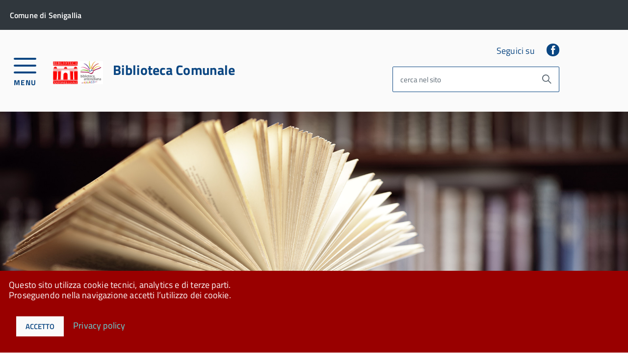

--- FILE ---
content_type: text/html; charset=UTF-8
request_url: https://biblioteca.comune.senigallia.an.it/
body_size: 19368
content:
<!doctype html>
<html lang="it-IT">
<head>
	<meta charset="UTF-8">
	<meta name="viewport" content="width=device-width, initial-scale=1">
	<link rel="profile" href="https://gmpg.org/xfn/11">

	<meta name='robots' content='index, follow, max-image-preview:large, max-snippet:-1, max-video-preview:-1' />
	<style>img:is([sizes="auto" i], [sizes^="auto," i]) { contain-intrinsic-size: 3000px 1500px }</style>
	
	<!-- This site is optimized with the Yoast SEO plugin v25.9 - https://yoast.com/wordpress/plugins/seo/ -->
	<title>Biblioteca Senigallia - Sito ufficiale</title>
	<meta name="description" content="Il sito nel rispetto delle direttive del codice dell’Amministrazione Digitale contiene informazioni relative all&#039;operato della Pubblica Amministrazione che rispecchiano i criteri di usabilità e reperibilità, completezza di informazione, chiarezza di linguaggio, affidabilità, semplicità di consultazione, qualità, omogeneità ed interoperabilità." />
	<link rel="canonical" href="https://biblioteca.comune.senigallia.an.it/" />
	<meta property="og:locale" content="it_IT" />
	<meta property="og:type" content="website" />
	<meta property="og:title" content="Biblioteca" />
	<meta property="og:description" content="Il sito nel rispetto delle direttive del codice dell’Amministrazione Digitale contiene informazioni relative all&#039;operato della Pubblica Amministrazione che rispecchiano i criteri di usabilità e reperibilità, completezza di informazione, chiarezza di linguaggio, affidabilità, semplicità di consultazione, qualità, omogeneità ed interoperabilità." />
	<meta property="og:url" content="https://biblioteca.comune.senigallia.an.it/" />
	<meta property="og:site_name" content="Biblioteca" />
	<meta property="article:modified_time" content="2021-12-30T08:47:53+00:00" />
	<meta property="og:image" content="https://biblioteca.comune.senigallia.an.it/wp-content/uploads/2021/10/libri.jpg" />
	<meta property="og:image:width" content="1920" />
	<meta property="og:image:height" content="653" />
	<meta property="og:image:type" content="image/jpeg" />
	<meta name="twitter:card" content="summary_large_image" />
	<meta name="twitter:title" content="Biblioteca" />
	<meta name="twitter:description" content="Il sito nel rispetto delle direttive del codice dell’Amministrazione Digitale contiene informazioni relative all&#039;operato della Pubblica Amministrazione che rispecchiano i criteri di usabilità e reperibilità, completezza di informazione, chiarezza di linguaggio, affidabilità, semplicità di consultazione, qualità, omogeneità ed interoperabilità." />
	<meta name="twitter:image" content="https://biblioteca.comune.senigallia.an.it/wp-content/uploads/2021/10/libri.jpg" />
	<script type="application/ld+json" class="yoast-schema-graph">{"@context":"https://schema.org","@graph":[{"@type":"WebPage","@id":"https://biblioteca.comune.senigallia.an.it/","url":"https://biblioteca.comune.senigallia.an.it/","name":"Biblioteca Senigallia - Sito ufficiale","isPartOf":{"@id":"https://biblioteca.comune.senigallia.an.it/#website"},"datePublished":"2014-11-19T15:14:03+00:00","dateModified":"2021-12-30T08:47:53+00:00","description":"Il sito nel rispetto delle direttive del codice dell’Amministrazione Digitale contiene informazioni relative all'operato della Pubblica Amministrazione che rispecchiano i criteri di usabilità e reperibilità, completezza di informazione, chiarezza di linguaggio, affidabilità, semplicità di consultazione, qualità, omogeneità ed interoperabilità.","breadcrumb":{"@id":"https://biblioteca.comune.senigallia.an.it/#breadcrumb"},"inLanguage":"it-IT","potentialAction":[{"@type":"ReadAction","target":["https://biblioteca.comune.senigallia.an.it/"]}]},{"@type":"BreadcrumbList","@id":"https://biblioteca.comune.senigallia.an.it/#breadcrumb","itemListElement":[{"@type":"ListItem","position":1,"name":"Home"}]},{"@type":"WebSite","@id":"https://biblioteca.comune.senigallia.an.it/#website","url":"https://biblioteca.comune.senigallia.an.it/","name":"Biblioteca","description":"Comune de Senigallia","potentialAction":[{"@type":"SearchAction","target":{"@type":"EntryPoint","urlTemplate":"https://biblioteca.comune.senigallia.an.it/?s={search_term_string}"},"query-input":{"@type":"PropertyValueSpecification","valueRequired":true,"valueName":"search_term_string"}}],"inLanguage":"it-IT"}]}</script>
	<!-- / Yoast SEO plugin. -->


<link rel="alternate" type="application/rss+xml" title="Biblioteca &raquo; Feed" href="https://biblioteca.comune.senigallia.an.it/feed/" />
<script type="text/javascript">
/* <![CDATA[ */
window._wpemojiSettings = {"baseUrl":"https:\/\/s.w.org\/images\/core\/emoji\/16.0.1\/72x72\/","ext":".png","svgUrl":"https:\/\/s.w.org\/images\/core\/emoji\/16.0.1\/svg\/","svgExt":".svg","source":{"concatemoji":"https:\/\/biblioteca.comune.senigallia.an.it\/wp-includes\/js\/wp-emoji-release.min.js?ver=6.8.3"}};
/*! This file is auto-generated */
!function(s,n){var o,i,e;function c(e){try{var t={supportTests:e,timestamp:(new Date).valueOf()};sessionStorage.setItem(o,JSON.stringify(t))}catch(e){}}function p(e,t,n){e.clearRect(0,0,e.canvas.width,e.canvas.height),e.fillText(t,0,0);var t=new Uint32Array(e.getImageData(0,0,e.canvas.width,e.canvas.height).data),a=(e.clearRect(0,0,e.canvas.width,e.canvas.height),e.fillText(n,0,0),new Uint32Array(e.getImageData(0,0,e.canvas.width,e.canvas.height).data));return t.every(function(e,t){return e===a[t]})}function u(e,t){e.clearRect(0,0,e.canvas.width,e.canvas.height),e.fillText(t,0,0);for(var n=e.getImageData(16,16,1,1),a=0;a<n.data.length;a++)if(0!==n.data[a])return!1;return!0}function f(e,t,n,a){switch(t){case"flag":return n(e,"\ud83c\udff3\ufe0f\u200d\u26a7\ufe0f","\ud83c\udff3\ufe0f\u200b\u26a7\ufe0f")?!1:!n(e,"\ud83c\udde8\ud83c\uddf6","\ud83c\udde8\u200b\ud83c\uddf6")&&!n(e,"\ud83c\udff4\udb40\udc67\udb40\udc62\udb40\udc65\udb40\udc6e\udb40\udc67\udb40\udc7f","\ud83c\udff4\u200b\udb40\udc67\u200b\udb40\udc62\u200b\udb40\udc65\u200b\udb40\udc6e\u200b\udb40\udc67\u200b\udb40\udc7f");case"emoji":return!a(e,"\ud83e\udedf")}return!1}function g(e,t,n,a){var r="undefined"!=typeof WorkerGlobalScope&&self instanceof WorkerGlobalScope?new OffscreenCanvas(300,150):s.createElement("canvas"),o=r.getContext("2d",{willReadFrequently:!0}),i=(o.textBaseline="top",o.font="600 32px Arial",{});return e.forEach(function(e){i[e]=t(o,e,n,a)}),i}function t(e){var t=s.createElement("script");t.src=e,t.defer=!0,s.head.appendChild(t)}"undefined"!=typeof Promise&&(o="wpEmojiSettingsSupports",i=["flag","emoji"],n.supports={everything:!0,everythingExceptFlag:!0},e=new Promise(function(e){s.addEventListener("DOMContentLoaded",e,{once:!0})}),new Promise(function(t){var n=function(){try{var e=JSON.parse(sessionStorage.getItem(o));if("object"==typeof e&&"number"==typeof e.timestamp&&(new Date).valueOf()<e.timestamp+604800&&"object"==typeof e.supportTests)return e.supportTests}catch(e){}return null}();if(!n){if("undefined"!=typeof Worker&&"undefined"!=typeof OffscreenCanvas&&"undefined"!=typeof URL&&URL.createObjectURL&&"undefined"!=typeof Blob)try{var e="postMessage("+g.toString()+"("+[JSON.stringify(i),f.toString(),p.toString(),u.toString()].join(",")+"));",a=new Blob([e],{type:"text/javascript"}),r=new Worker(URL.createObjectURL(a),{name:"wpTestEmojiSupports"});return void(r.onmessage=function(e){c(n=e.data),r.terminate(),t(n)})}catch(e){}c(n=g(i,f,p,u))}t(n)}).then(function(e){for(var t in e)n.supports[t]=e[t],n.supports.everything=n.supports.everything&&n.supports[t],"flag"!==t&&(n.supports.everythingExceptFlag=n.supports.everythingExceptFlag&&n.supports[t]);n.supports.everythingExceptFlag=n.supports.everythingExceptFlag&&!n.supports.flag,n.DOMReady=!1,n.readyCallback=function(){n.DOMReady=!0}}).then(function(){return e}).then(function(){var e;n.supports.everything||(n.readyCallback(),(e=n.source||{}).concatemoji?t(e.concatemoji):e.wpemoji&&e.twemoji&&(t(e.twemoji),t(e.wpemoji)))}))}((window,document),window._wpemojiSettings);
/* ]]> */
</script>
<style id='wp-emoji-styles-inline-css' type='text/css'>

	img.wp-smiley, img.emoji {
		display: inline !important;
		border: none !important;
		box-shadow: none !important;
		height: 1em !important;
		width: 1em !important;
		margin: 0 0.07em !important;
		vertical-align: -0.1em !important;
		background: none !important;
		padding: 0 !important;
	}
</style>
<link rel='stylesheet' id='wp-block-library-css' href='https://biblioteca.comune.senigallia.an.it/wp-includes/css/dist/block-library/style.min.css?ver=6.8.3' type='text/css' media='all' />
<style id='classic-theme-styles-inline-css' type='text/css'>
/*! This file is auto-generated */
.wp-block-button__link{color:#fff;background-color:#32373c;border-radius:9999px;box-shadow:none;text-decoration:none;padding:calc(.667em + 2px) calc(1.333em + 2px);font-size:1.125em}.wp-block-file__button{background:#32373c;color:#fff;text-decoration:none}
</style>
<style id='global-styles-inline-css' type='text/css'>
:root{--wp--preset--aspect-ratio--square: 1;--wp--preset--aspect-ratio--4-3: 4/3;--wp--preset--aspect-ratio--3-4: 3/4;--wp--preset--aspect-ratio--3-2: 3/2;--wp--preset--aspect-ratio--2-3: 2/3;--wp--preset--aspect-ratio--16-9: 16/9;--wp--preset--aspect-ratio--9-16: 9/16;--wp--preset--color--black: #000000;--wp--preset--color--cyan-bluish-gray: #abb8c3;--wp--preset--color--white: #ffffff;--wp--preset--color--pale-pink: #f78da7;--wp--preset--color--vivid-red: #cf2e2e;--wp--preset--color--luminous-vivid-orange: #ff6900;--wp--preset--color--luminous-vivid-amber: #fcb900;--wp--preset--color--light-green-cyan: #7bdcb5;--wp--preset--color--vivid-green-cyan: #00d084;--wp--preset--color--pale-cyan-blue: #8ed1fc;--wp--preset--color--vivid-cyan-blue: #0693e3;--wp--preset--color--vivid-purple: #9b51e0;--wp--preset--gradient--vivid-cyan-blue-to-vivid-purple: linear-gradient(135deg,rgba(6,147,227,1) 0%,rgb(155,81,224) 100%);--wp--preset--gradient--light-green-cyan-to-vivid-green-cyan: linear-gradient(135deg,rgb(122,220,180) 0%,rgb(0,208,130) 100%);--wp--preset--gradient--luminous-vivid-amber-to-luminous-vivid-orange: linear-gradient(135deg,rgba(252,185,0,1) 0%,rgba(255,105,0,1) 100%);--wp--preset--gradient--luminous-vivid-orange-to-vivid-red: linear-gradient(135deg,rgba(255,105,0,1) 0%,rgb(207,46,46) 100%);--wp--preset--gradient--very-light-gray-to-cyan-bluish-gray: linear-gradient(135deg,rgb(238,238,238) 0%,rgb(169,184,195) 100%);--wp--preset--gradient--cool-to-warm-spectrum: linear-gradient(135deg,rgb(74,234,220) 0%,rgb(151,120,209) 20%,rgb(207,42,186) 40%,rgb(238,44,130) 60%,rgb(251,105,98) 80%,rgb(254,248,76) 100%);--wp--preset--gradient--blush-light-purple: linear-gradient(135deg,rgb(255,206,236) 0%,rgb(152,150,240) 100%);--wp--preset--gradient--blush-bordeaux: linear-gradient(135deg,rgb(254,205,165) 0%,rgb(254,45,45) 50%,rgb(107,0,62) 100%);--wp--preset--gradient--luminous-dusk: linear-gradient(135deg,rgb(255,203,112) 0%,rgb(199,81,192) 50%,rgb(65,88,208) 100%);--wp--preset--gradient--pale-ocean: linear-gradient(135deg,rgb(255,245,203) 0%,rgb(182,227,212) 50%,rgb(51,167,181) 100%);--wp--preset--gradient--electric-grass: linear-gradient(135deg,rgb(202,248,128) 0%,rgb(113,206,126) 100%);--wp--preset--gradient--midnight: linear-gradient(135deg,rgb(2,3,129) 0%,rgb(40,116,252) 100%);--wp--preset--font-size--small: 13px;--wp--preset--font-size--medium: 20px;--wp--preset--font-size--large: 36px;--wp--preset--font-size--x-large: 42px;--wp--preset--spacing--20: 0.44rem;--wp--preset--spacing--30: 0.67rem;--wp--preset--spacing--40: 1rem;--wp--preset--spacing--50: 1.5rem;--wp--preset--spacing--60: 2.25rem;--wp--preset--spacing--70: 3.38rem;--wp--preset--spacing--80: 5.06rem;--wp--preset--shadow--natural: 6px 6px 9px rgba(0, 0, 0, 0.2);--wp--preset--shadow--deep: 12px 12px 50px rgba(0, 0, 0, 0.4);--wp--preset--shadow--sharp: 6px 6px 0px rgba(0, 0, 0, 0.2);--wp--preset--shadow--outlined: 6px 6px 0px -3px rgba(255, 255, 255, 1), 6px 6px rgba(0, 0, 0, 1);--wp--preset--shadow--crisp: 6px 6px 0px rgba(0, 0, 0, 1);}:where(.is-layout-flex){gap: 0.5em;}:where(.is-layout-grid){gap: 0.5em;}body .is-layout-flex{display: flex;}.is-layout-flex{flex-wrap: wrap;align-items: center;}.is-layout-flex > :is(*, div){margin: 0;}body .is-layout-grid{display: grid;}.is-layout-grid > :is(*, div){margin: 0;}:where(.wp-block-columns.is-layout-flex){gap: 2em;}:where(.wp-block-columns.is-layout-grid){gap: 2em;}:where(.wp-block-post-template.is-layout-flex){gap: 1.25em;}:where(.wp-block-post-template.is-layout-grid){gap: 1.25em;}.has-black-color{color: var(--wp--preset--color--black) !important;}.has-cyan-bluish-gray-color{color: var(--wp--preset--color--cyan-bluish-gray) !important;}.has-white-color{color: var(--wp--preset--color--white) !important;}.has-pale-pink-color{color: var(--wp--preset--color--pale-pink) !important;}.has-vivid-red-color{color: var(--wp--preset--color--vivid-red) !important;}.has-luminous-vivid-orange-color{color: var(--wp--preset--color--luminous-vivid-orange) !important;}.has-luminous-vivid-amber-color{color: var(--wp--preset--color--luminous-vivid-amber) !important;}.has-light-green-cyan-color{color: var(--wp--preset--color--light-green-cyan) !important;}.has-vivid-green-cyan-color{color: var(--wp--preset--color--vivid-green-cyan) !important;}.has-pale-cyan-blue-color{color: var(--wp--preset--color--pale-cyan-blue) !important;}.has-vivid-cyan-blue-color{color: var(--wp--preset--color--vivid-cyan-blue) !important;}.has-vivid-purple-color{color: var(--wp--preset--color--vivid-purple) !important;}.has-black-background-color{background-color: var(--wp--preset--color--black) !important;}.has-cyan-bluish-gray-background-color{background-color: var(--wp--preset--color--cyan-bluish-gray) !important;}.has-white-background-color{background-color: var(--wp--preset--color--white) !important;}.has-pale-pink-background-color{background-color: var(--wp--preset--color--pale-pink) !important;}.has-vivid-red-background-color{background-color: var(--wp--preset--color--vivid-red) !important;}.has-luminous-vivid-orange-background-color{background-color: var(--wp--preset--color--luminous-vivid-orange) !important;}.has-luminous-vivid-amber-background-color{background-color: var(--wp--preset--color--luminous-vivid-amber) !important;}.has-light-green-cyan-background-color{background-color: var(--wp--preset--color--light-green-cyan) !important;}.has-vivid-green-cyan-background-color{background-color: var(--wp--preset--color--vivid-green-cyan) !important;}.has-pale-cyan-blue-background-color{background-color: var(--wp--preset--color--pale-cyan-blue) !important;}.has-vivid-cyan-blue-background-color{background-color: var(--wp--preset--color--vivid-cyan-blue) !important;}.has-vivid-purple-background-color{background-color: var(--wp--preset--color--vivid-purple) !important;}.has-black-border-color{border-color: var(--wp--preset--color--black) !important;}.has-cyan-bluish-gray-border-color{border-color: var(--wp--preset--color--cyan-bluish-gray) !important;}.has-white-border-color{border-color: var(--wp--preset--color--white) !important;}.has-pale-pink-border-color{border-color: var(--wp--preset--color--pale-pink) !important;}.has-vivid-red-border-color{border-color: var(--wp--preset--color--vivid-red) !important;}.has-luminous-vivid-orange-border-color{border-color: var(--wp--preset--color--luminous-vivid-orange) !important;}.has-luminous-vivid-amber-border-color{border-color: var(--wp--preset--color--luminous-vivid-amber) !important;}.has-light-green-cyan-border-color{border-color: var(--wp--preset--color--light-green-cyan) !important;}.has-vivid-green-cyan-border-color{border-color: var(--wp--preset--color--vivid-green-cyan) !important;}.has-pale-cyan-blue-border-color{border-color: var(--wp--preset--color--pale-cyan-blue) !important;}.has-vivid-cyan-blue-border-color{border-color: var(--wp--preset--color--vivid-cyan-blue) !important;}.has-vivid-purple-border-color{border-color: var(--wp--preset--color--vivid-purple) !important;}.has-vivid-cyan-blue-to-vivid-purple-gradient-background{background: var(--wp--preset--gradient--vivid-cyan-blue-to-vivid-purple) !important;}.has-light-green-cyan-to-vivid-green-cyan-gradient-background{background: var(--wp--preset--gradient--light-green-cyan-to-vivid-green-cyan) !important;}.has-luminous-vivid-amber-to-luminous-vivid-orange-gradient-background{background: var(--wp--preset--gradient--luminous-vivid-amber-to-luminous-vivid-orange) !important;}.has-luminous-vivid-orange-to-vivid-red-gradient-background{background: var(--wp--preset--gradient--luminous-vivid-orange-to-vivid-red) !important;}.has-very-light-gray-to-cyan-bluish-gray-gradient-background{background: var(--wp--preset--gradient--very-light-gray-to-cyan-bluish-gray) !important;}.has-cool-to-warm-spectrum-gradient-background{background: var(--wp--preset--gradient--cool-to-warm-spectrum) !important;}.has-blush-light-purple-gradient-background{background: var(--wp--preset--gradient--blush-light-purple) !important;}.has-blush-bordeaux-gradient-background{background: var(--wp--preset--gradient--blush-bordeaux) !important;}.has-luminous-dusk-gradient-background{background: var(--wp--preset--gradient--luminous-dusk) !important;}.has-pale-ocean-gradient-background{background: var(--wp--preset--gradient--pale-ocean) !important;}.has-electric-grass-gradient-background{background: var(--wp--preset--gradient--electric-grass) !important;}.has-midnight-gradient-background{background: var(--wp--preset--gradient--midnight) !important;}.has-small-font-size{font-size: var(--wp--preset--font-size--small) !important;}.has-medium-font-size{font-size: var(--wp--preset--font-size--medium) !important;}.has-large-font-size{font-size: var(--wp--preset--font-size--large) !important;}.has-x-large-font-size{font-size: var(--wp--preset--font-size--x-large) !important;}
:where(.wp-block-post-template.is-layout-flex){gap: 1.25em;}:where(.wp-block-post-template.is-layout-grid){gap: 1.25em;}
:where(.wp-block-columns.is-layout-flex){gap: 2em;}:where(.wp-block-columns.is-layout-grid){gap: 2em;}
:root :where(.wp-block-pullquote){font-size: 1.5em;line-height: 1.6;}
</style>
<link rel='stylesheet' id='da-frontend-css' href='https://biblioteca.comune.senigallia.an.it/wp-content/plugins/download-attachments/css/frontend.css?ver=1.3.1' type='text/css' media='all' />
<link rel='stylesheet' id='dkpdf-frontend-css' href='https://biblioteca.comune.senigallia.an.it/wp-content/plugins/dk-pdf/assets/css/frontend.css?ver=2.0.2' type='text/css' media='all' />
<link rel='stylesheet' id='bootstrap-css' href='https://biblioteca.comune.senigallia.an.it/wp-content/themes/agid/build/bootstrap.min.css?ver=2.6.34' type='text/css' media='all' />
<link rel='stylesheet' id='agid-build-css' href='https://biblioteca.comune.senigallia.an.it/wp-content/themes/agid/build/build.css?ver=2.6.34' type='text/css' media='all' />
<link rel='stylesheet' id='aicon-css' href='https://biblioteca.comune.senigallia.an.it/wp-content/themes/agid/build/src/icons/icons/font/aicon.css?ver=2.6.34' type='text/css' media='all' />
<link rel='stylesheet' id='icomoon-css' href='https://biblioteca.comune.senigallia.an.it/wp-content/themes/agid/build/src/icons/font/icomoon.css?ver=2.6.34' type='text/css' media='all' />
<link rel='stylesheet' id='titillium-css' href='https://biblioteca.comune.senigallia.an.it/wp-content/themes/agid/fonts/titillium.css?ver=2.6.34' type='text/css' media='all' />
<link rel='stylesheet' id='agid-style-css' href='https://biblioteca.comune.senigallia.an.it/wp-content/themes/agid/style.css?ver=2.6.34' type='text/css' media='all' />
<script type="text/javascript" src="https://biblioteca.comune.senigallia.an.it/wp-content/plugins/jquery-updater/js/jquery-3.7.1.min.js?ver=3.7.1" id="jquery-core-js"></script>
<script type="text/javascript" src="https://biblioteca.comune.senigallia.an.it/wp-content/plugins/jquery-updater/js/jquery-migrate-3.5.2.min.js?ver=3.5.2" id="jquery-migrate-js"></script>
<script type="text/javascript" src="https://biblioteca.comune.senigallia.an.it/wp-content/themes/agid/build/vendor/modernizr.js?ver=6.8.3" id="agid-modernizr-js"></script>
<script type="text/javascript" src="https://biblioteca.comune.senigallia.an.it/wp-content/themes/agid/build/assets/fa/js/all.min.js?ver=2.6.34" id="font-awesome-js"></script>
<link rel="https://api.w.org/" href="https://biblioteca.comune.senigallia.an.it/wp-json/" /><link rel="alternate" title="JSON" type="application/json" href="https://biblioteca.comune.senigallia.an.it/wp-json/wp/v2/pages/10709" /><link rel="EditURI" type="application/rsd+xml" title="RSD" href="https://biblioteca.comune.senigallia.an.it/xmlrpc.php?rsd" />
<meta name="generator" content="WordPress 6.8.3" />
<link rel='shortlink' href='https://biblioteca.comune.senigallia.an.it/' />
<link rel="alternate" title="oEmbed (JSON)" type="application/json+oembed" href="https://biblioteca.comune.senigallia.an.it/wp-json/oembed/1.0/embed?url=https%3A%2F%2Fbiblioteca.comune.senigallia.an.it%2F" />
<link rel="alternate" title="oEmbed (XML)" type="text/xml+oembed" href="https://biblioteca.comune.senigallia.an.it/wp-json/oembed/1.0/embed?url=https%3A%2F%2Fbiblioteca.comune.senigallia.an.it%2F&#038;format=xml" />
<meta name="generator" content="Redux 4.5.7" /><!-- Matomo -->
<script>
  var _paq = window._paq = window._paq || [];
  /* tracker methods like "setCustomDimension" should be called before "trackPageView" */
  _paq.push(['trackPageView']);
  _paq.push(['enableLinkTracking']);
  (function() {
    var u="https://ingestion.webanalytics.italia.it/";
    _paq.push(['setTrackerUrl', u+'matomo.php']);
    _paq.push(['setSiteId', '39929']);
    var d=document, g=d.createElement('script'), s=d.getElementsByTagName('script')[0];
    g.async=true; g.src=u+'matomo.js'; s.parentNode.insertBefore(g,s);
  })();
</script>
<!-- End Matomo Code --><script type="text/javascript">
(function(url){
	if(/(?:Chrome\/26\.0\.1410\.63 Safari\/537\.31|WordfenceTestMonBot)/.test(navigator.userAgent)){ return; }
	var addEvent = function(evt, handler) {
		if (window.addEventListener) {
			document.addEventListener(evt, handler, false);
		} else if (window.attachEvent) {
			document.attachEvent('on' + evt, handler);
		}
	};
	var removeEvent = function(evt, handler) {
		if (window.removeEventListener) {
			document.removeEventListener(evt, handler, false);
		} else if (window.detachEvent) {
			document.detachEvent('on' + evt, handler);
		}
	};
	var evts = 'contextmenu dblclick drag dragend dragenter dragleave dragover dragstart drop keydown keypress keyup mousedown mousemove mouseout mouseover mouseup mousewheel scroll'.split(' ');
	var logHuman = function() {
		if (window.wfLogHumanRan) { return; }
		window.wfLogHumanRan = true;
		var wfscr = document.createElement('script');
		wfscr.type = 'text/javascript';
		wfscr.async = true;
		wfscr.src = url + '&r=' + Math.random();
		(document.getElementsByTagName('head')[0]||document.getElementsByTagName('body')[0]).appendChild(wfscr);
		for (var i = 0; i < evts.length; i++) {
			removeEvent(evts[i], logHuman);
		}
	};
	for (var i = 0; i < evts.length; i++) {
		addEvent(evts[i], logHuman);
	}
})('//biblioteca.comune.senigallia.an.it/?wordfence_lh=1&hid=EC400AFE519E6D1896F7B348B65FF768');
</script><link rel="icon" href="https://biblioteca.comune.senigallia.an.it/wp-content/uploads/2021/06/cropped-Senigallia-Stemma_500-32x32.png" sizes="32x32" />
<link rel="icon" href="https://biblioteca.comune.senigallia.an.it/wp-content/uploads/2021/06/cropped-Senigallia-Stemma_500-192x192.png" sizes="192x192" />
<link rel="apple-touch-icon" href="https://biblioteca.comune.senigallia.an.it/wp-content/uploads/2021/06/cropped-Senigallia-Stemma_500-180x180.png" />
<meta name="msapplication-TileImage" content="https://biblioteca.comune.senigallia.an.it/wp-content/uploads/2021/06/cropped-Senigallia-Stemma_500-270x270.png" />
		<style type="text/css" id="wp-custom-css">
			select.form-control:not([size]):not([multiple]) {
    height: calc(4rem + 2px);
}

.form-control{
	font-size:2rem;
}

.btn{
	font-size: 2rem;
}

button#add_file {
    margin-top: 14px;
}
		</style>
		        
        <style>
            @media (max-width: 767px) {
                .Hero-content.top-hero{
                    background-color: #0a4682!important;
                }
            }
            .Accordion--default .Accordion-link, .ErrorPage-subtitle, .ErrorPage-title, .Header-language-other a, .Linklist-link, .Linklist a, .Share-revealIcon.is-open, .Skiplinks>li>a {
                color: #fafafa!important;
            }
             .Linklist a, .Linklist-link.Linklist-link--lev2, .Linklist-link.Linklist-link--lev2:hover, .Linklist-link.Linklist-link--lev3, .Linklist a:hover, .Megamenu--default .Megamenu-subnavGroup>li>a, .Treeview--default li[aria-expanded=true] li a, .Treeview--default li[aria-expanded=true] li a:hover, .Treeview--default li[aria-expanded=true] li li a, .Treeview--default li[aria-expanded=true] li li a:hover, .u-color-95 {
                color: #0a4682!important;
            }
            .Offcanvas-content .Linklist a, .Offcanvas-content .Linklist a:hover{
                color: #333333!important;
                background-color: #ffffff!important;
            }
            .Offcanvas-content .Treeview--default li[aria-expanded=true] li a, .Offcanvas-content .Treeview--default li[aria-expanded=true] li a:hover{
                color: #515151!important;
                background-color: #ffffff!important;
            } 
            .Offcanvas-content .Treeview--default li[aria-expanded=true] li li a, .Offcanvas-content .Treeview--default li[aria-expanded=true] li li a:hover{
                color: #515151!important;
                background-color: #fcfcfc!important;
            }
            .Offcanvas-content .Treeview--default li[aria-expanded=true] li li li a, .Offcanvas-content .Treeview--default li[aria-expanded=true] li li li a:hover{
                color: #515151!important;
                background-color: #ffffff!important;
            } 
            .Header-navbar, #backtotop {
                background-color: #fafafa;
                color: #0a4682;
            }
            .Button--default, .Button--default:focus {
                background-color: #fafafa!important;
                border-color: #fafafa!important;
                color: #0a4682!important;
            }
            .Button--default:hover, .Button--default:active {
                color: #fafafa!important;
                border-color: #fafafa!important;
                background-color: #0a4682!important;
            }
            .Header-search .Form-field{
                border: 1px solid #0a4682;
            }
            .Header-social, .Header-toggleText, .Header-navbar a, .Header-navbar a:visited, .Header-navbar a:hover{
                color: #0a4682;
            }
            .Hamburger-toggle, .Hamburger-toggle:after, .Hamburger-toggle:before{
                background-color: #0a4682;
            }
            .Header-socialIcons [class*=" Icon-"], .Header-socialIcons [class^=Icon-], .Header-socialIcons .fa, .Header-socialIcons .fab {
                color: #fafafa;
                background-color: #0a4682;
            }
            .Header-searchTrigger button {
                background-color: #fafafa;
                color: #0a4682            }
            .u-background-70 {
                background-color: #333333!important;
            }
            .Megamenu--default {
                background-color: #333333;
            }
            .Megamenu-subnav .Megamenu-item>a {
                color: #fafafa!important;
            }
            .ScrollTop, .u-background-95 {
                background-color: #990000!important;
            }
            .Footer a {
                color: #ddadad;
            }
            .Footer-socialIcons [class*=" Icon-"], .Footer-socialIcons [class^=Icon-], .Footer-socialIcons .fa, .Footer-socialIcons .fab {
                color: #fff;
                background-color: #ddadad;
            }
            .u-background-compl-80 {
                background-color: #fafafa!important;
            }
            .alert-news, .alert-news p, .alert-news a {
                background-color: #ed1700!important;
            }
            .Linklist-link.Linklist-link--lev1, .Linklist-link.Linklist-link--lev1:hover {
                background-color: #0a4682!important;
                color: #ffffff!important;
            }
            .widget_pdf_mail_print .glyphicon{
                color: #0a4682!important;
            }
            .widget .Treeview--default li[aria-expanded=true] li a, .widget .Treeview--default li[aria-expanded=true] li a:hover, .widget .Linklist-link.Linklist-link--lev2, .widget .Linklist-link.Linklist-link--lev2:hover {
                background-color: #d6d6d6!important;
                color: #000000!important;
            }
            .Linklist-link.Linklist-link--lev3, .Linklist-link.Linklist-link--lev3:hover {
                background-color: #fcfcfc!important;
                color: #000000!important;
            }
            .welcome-container, .welcome p, .welcome a, .welcome a:visited, .welcome .content {
                background-color: #eceff1!important;
                color: #000000!important;
                border-color: #000000!important;
            }
                        .welcome .Icon1::before{
                background-image:url('https://biblioteca.comune.senigallia.an.it/wp-content/uploads/2017/10/mail.png');
                content:"";
                background-size:contain;
                width: 31px;
                height: 31px;
            }
                                    
            figcaption{
                color: #555d66!important;
            }
            
            @media (min-width: 768px) {
                .Hero-content.top-hero a {
                    width: 250px;
                }
            }
            
        </style>
</head>

<body data-rsssl=1 class="home wp-singular page-template-default page page-id-10709 wp-theme-agid">
    
<div id="cookie-bar" class="CookieBar js-CookieBar u-background-95 u-padding-r-all" aria-hidden="true">
  <p class="u-color-white u-text-r-xs u-lineHeight-m u-padding-r-bottom">Questo sito utilizza cookie tecnici, analytics e di terze parti.
    <br>Proseguendo nella navigazione accetti l’utilizzo dei cookie.<br>
  </p>
  <p>
    <button class="Button Button--default u-text-r-xxs js-cookieBarAccept u-inlineBlock u-margin-r-all">Accetto</button>
    <a href="https://biblioteca.comune.senigallia.an.it/info/gdpr-e-privacy/" class="u-text-r-xs u-color-teal-50">Privacy policy</a>
  </p>
</div>

<ul class="Skiplinks js-fr-bypasslinks u-hiddenPrint">
  <li><a href="#main">Vai al Contenuto</a></li>
  <li><a class="js-fr-offcanvas-open" href="#menu"
    aria-controls="menu" aria-label="accedi al menu" title="accedi al menu">Vai alla navigazione del sito</a></li>
</ul>
    <header class="Header Headroom--fixed js-Headroom u-hiddenPrint">

        <div class="Header-banner ">
          <div class="Header-owner Headroom-hideme ">
            <a href="https://www.comune.senigallia.an.it"><span>Comune di Senigallia</span></a>
                          <!--div class="Header-languages ">
                <a href="#languages" data-menu-trigger="languages" class="Header-language u-border-none u-zindex-max u-inlineBlock">
                  <span class="u-hiddenVisually">lingua attiva:</span>
                  <span class="">ITA</span>
                  <span class="Icon Icon-expand u-padding-left-xs"></span>
                </a>
                <div id="languages" data-menu class="Dropdown-menu Header-language-other u-jsVisibilityHidden u-nojsDisplayNone">
                  <span class="Icon-drop-down Dropdown-arrow u-color-white"></span>
                  <ul>
                    <li><a href="#1" class="u-padding-r-all"><span lang="en">English</span></a></li>
                    <li><a href="#1" class="u-padding-r-all"><span lang="ar">عربي</span></a></li>
                    <li><a href="#2" class="u-padding-r-all"><span lang="ch">中文网</span></a></li>
                    <li><a href="#3" class="u-padding-r-all"><span lang="de">Deutsch</span></a></li>
                    <li><a href="#8" class="u-padding-r-all"><span lang="es">Español</span></a></li>
                    <li><a href="#4" class="u-padding-r-all"><span lang="fr">Français</span></a></li>
                    <li><a href="#5" class="u-padding-r-all"><span lang="ja">日本語</span></a></li>
                    <li><a href="#6" class="u-padding-r-all"><span lang="pt">Portuguese</span></a></li>
                    <li><a href="#7" class="u-padding-r-all"><span lang="ru">НА РУССКОМ</span></a></li>
                    <li><a href="#10" class="u-padding-r-all"><span lang="uk">УКРАЇНСЬКA</span></a></li>
                    <li><a href="#9" class="u-padding-r-all"><span lang="tr">TÜRKÇE</span></a></li>
                  </ul>
                </div>
            </div-->
          </div>
        </div>

        <div class="Header-navbar ">
            <div class="u-layout-wide Grid Grid--alignMiddle u-layoutCenter" style="position:relative;">
              <div class="Header-toggle Grid-cell">
              <a class="Hamburger-toggleContainer js-fr-offcanvas-open u-nojsDisplayInlineBlock" href="#menu"
                aria-controls="menu" aria-label="accedi al menu" title="accedi al menu">
                <span class="Hamburger-toggle" role="presentation"></span>
                <span class="Header-toggleText" role="presentation">Menu</span>
              </a>
            </div>
            <div class="Header-logo Grid-cell" aria-hidden="true">
              <a href="https://biblioteca.comune.senigallia.an.it" tabindex="-1">
                <img src="https://biblioteca.comune.senigallia.an.it/wp-content/uploads/2021/12/bibloteca.png" alt="">
              </a>
            </div>

            <div class="Header-title Grid-cell">
              <h1 class="Header-titleLink">
                <a href="https://biblioteca.comune.senigallia.an.it">
                  Biblioteca Comunale                </a>
                                <small class="sottotitolo"><a href=""></a></small>
                              </h1>
            </div>

            <div class="Header-searchTrigger Grid-cell">
              <button aria-controls="header-search" class="js-Header-search-trigger Icon Icon-search "
                title="attiva il form di ricerca" aria-label="attiva il form di ricerca" aria-hidden="false">
              </button>
              <button aria-controls="header-search" class="js-Header-search-trigger Icon Icon-close u-hidden "
                title="disattiva il form di ricerca" aria-label="disattiva il form di ricerca" aria-hidden="true">
              </button>
            </div>

            <div class="Header-utils Grid-cell">
                             <div class="Header-social Headroom-hideme">
                <p>Seguici su</p>
                <ul class="Header-socialIcons">
                  <li><a target="_blank" href="https://www.facebook.com/Biblioteca-Comunale-Antonelliana-820379554698494/" title="Facebook"><span class="Icon-facebook"></span><span class="u-hiddenVisually">Facebook</span></a></li>                                                                                                                                          </ul>
              </div>
                              <div class="Header-search" id="header-search">
                <form class="Form" action="https://biblioteca.comune.senigallia.an.it">
        <div class="Form-field Form-field--withPlaceholder Grid u-background-white u-color-grey-30 u-borderRadius-s" role="search">
          <input class="Form-input Form-input--ultraLean Grid-cell u-sizeFill u-text-r-s u-color-black u-text-r-xs u-borderRadius-s" name="s" required id="cerca">
          <label class="Form-label u-color-grey-50 u-text-r-xxs" for="cerca">cerca nel sito</label>
          <button class="Grid-cell u-sizeFit Icon-search Icon--rotated u-color-grey-50 u-padding-all-s u-textWeight-700" title="Avvia la ricerca" aria-label="Avvia la ricerca">
        </button>
        </div>
      </form>

              </div>
            </div>

            

          </div>
        </div>
        <!-- Header-navbar -->

    </header>
    
    <section style="visibility: hidden;" class="Offcanvas Offcanvas--left Offcanvas--modal js-fr-offcanvas u-jsVisibilityHidden u-nojsDisplayNone u-hiddenPrint" id="menu">
	<h2 class="u-hiddenVisually">Menu di navigazione</h2>
  <div class="Offcanvas-content u-background-white">
    <div class="Offcanvas-toggleContainer u-background-70 u-jsHidden">
      <a class="Hamburger-toggleContainer u-block u-color-white u-padding-bottom-xxl u-padding-left-s u-padding-top-xxl js-fr-offcanvas-close"
        aria-controls="menu" aria-label="esci dalla navigazione" title="esci dalla navigazione" href="#">
        <span class="Hamburger-toggle is-active" aria-hidden="true"></span>
      </a>
    </div>
<nav class="menu-menu-principale-container"><ul id="menu-menu-principale" class="Linklist Linklist--padded Treeview Treeview--default js-Treeview u-text-r-xs"><li id="menu-item-13668" class="menu-item menu-item-type-post_type menu-item-object-page menu-item-home current-menu-item page_item page-item-10709 current_page_item menu-item-13668"><a href="https://biblioteca.comune.senigallia.an.it/" aria-current="page">Home</a></li>
<li id="menu-item-11884" class="menu-item menu-item-type-post_type menu-item-object-page menu-item-has-children menu-item-11884"><a href="https://biblioteca.comune.senigallia.an.it/uffici-e-contatti/">Contatti</a>
<ul class="sub-menu">
	<li id="menu-item-3007981" class="menu-item menu-item-type- menu-item-object- menu-item-3007981"><a href="https://biblioteca.comune.senigallia.an.it/uffici/biblioteca-comunale-antonelliana-sezione-ragazzi/">Biblioteca Antonelliana ragazzi</a></li>
	<li id="menu-item-2415098" class="menu-item menu-item-type- menu-item-object- menu-item-2415098"><a href="https://biblioteca.comune.senigallia.an.it/uffici/biblioteca-comunale-antonelliana/">Biblioteca Comunale Antonelliana</a></li>
	<li id="menu-item-2227441" class="menu-item menu-item-type- menu-item-object- menu-item-has-children menu-item-2227441"><a href="https://biblioteca.comune.senigallia.an.it/uffici/ufficio-servizi-al-pubblico/">Ufficio Servizi al Pubblico</a>
	<ul class="sub-menu">
		<li id="menu-item-4522261" class="menu-item menu-item-type- menu-item-object- menu-item-4522261"><a href="https://biblioteca.comune.senigallia.an.it/uffici/ufficio-servizi-al-pubblico/sala-di-consultazione/">Sala di consultazione</a></li>
		<li id="menu-item-4769343" class="menu-item menu-item-type- menu-item-object- menu-item-4769343"><a href="https://biblioteca.comune.senigallia.an.it/uffici/ufficio-servizi-al-pubblico/servizio-di-informazioni-bibliografiche/">Servizio di informazioni bibliografiche</a></li>
		<li id="menu-item-4377476" class="menu-item menu-item-type- menu-item-object- menu-item-4377476"><a href="https://biblioteca.comune.senigallia.an.it/uffici/ufficio-servizi-al-pubblico/servizio-prestito-interbibliotecario/">Servizio prestito interbibliotecario</a></li>
		<li id="menu-item-4241715" class="menu-item menu-item-type- menu-item-object- menu-item-4241715"><a href="https://biblioteca.comune.senigallia.an.it/uffici/ufficio-servizi-al-pubblico/sezione-ragazzi/">Sezione ragazzi</a></li>
		<li id="menu-item-4841602" class="menu-item menu-item-type- menu-item-object- menu-item-4841602"><a href="https://biblioteca.comune.senigallia.an.it/uffici/ufficio-servizi-al-pubblico/sezione-archivio-storico/">Sezione Archivio Storico</a></li>
	</ul>
</li>
	<li id="menu-item-2590723" class="menu-item menu-item-type- menu-item-object- menu-item-2590723"><a href="https://biblioteca.comune.senigallia.an.it/uffici/ufficio-catalogazione/">Ufficio Catalogazione</a></li>
	<li id="menu-item-3012759" class="menu-item menu-item-type- menu-item-object- menu-item-3012759"><a href="https://biblioteca.comune.senigallia.an.it/uffici/responsabile/">Responsabile</a></li>
</ul>
</li>
<li id="menu-item-19267" class="menu-item menu-item-type-post_type menu-item-object-page menu-item-19267"><a href="https://biblioteca.comune.senigallia.an.it/orari-apertura-al-pubblico/">Orari apertura al pubblico</a></li>
<li id="menu-item-19276" class="menu-item menu-item-type-post_type menu-item-object-page menu-item-19276"><a href="https://biblioteca.comune.senigallia.an.it/la-cittadella-dei-saperi/">La Cittadella dei Saperi</a></li>
<li id="menu-item-18902" class="menu-item menu-item-type-post_type menu-item-object-page menu-item-has-children menu-item-18902"><a href="https://biblioteca.comune.senigallia.an.it/biblioteca-digitale/">Biblioteca Digitale</a>
<ul class="sub-menu">
	<li id="menu-item-2365183" class="menu-item menu-item-type- menu-item-object- menu-item-has-children menu-item-2365183"><a href="https://biblioteca.comune.senigallia.an.it/biblioteca-digitale/libri-digitali/">Libri digitali</a>
	<ul class="sub-menu">
		<li id="menu-item-4864555" class="menu-item menu-item-type- menu-item-object- menu-item-4864555"><a href="https://biblioteca.comune.senigallia.an.it/biblioteca-digitale/libri-digitali/andamento-del-clima-e-fenomeni-meteorologici-di-rilievo-nelle-marche-centro-meridionali/">Andamento del clima e fenomeni metereologici di rilievo nelle Marche centro-meridionali</a></li>
		<li id="menu-item-4706127" class="menu-item menu-item-type- menu-item-object- menu-item-4706127"><a href="https://biblioteca.comune.senigallia.an.it/biblioteca-digitale/libri-digitali/augusti-gino-primo-sindaco-di-trecastelli-dopo-la-liberazione/">Augusti Gino primo sindaco di Trecastelli dopo la Liberazione</a></li>
		<li id="menu-item-4549646" class="menu-item menu-item-type- menu-item-object- menu-item-4549646"><a href="https://biblioteca.comune.senigallia.an.it/biblioteca-digitale/libri-digitali/commentario-sul-marchese-giulio-carlo-fagnani-da-senigallia/">Commentario sul Marchese Giulio Carlo Fagnani da Senigallia</a></li>
		<li id="menu-item-5007316" class="menu-item menu-item-type- menu-item-object- menu-item-5007316"><a href="https://biblioteca.comune.senigallia.an.it/biblioteca-digitale/libri-digitali/contro-il-colera/">Contro il colera</a></li>
		<li id="menu-item-5156521" class="menu-item menu-item-type- menu-item-object- menu-item-5156521"><a href="https://biblioteca.comune.senigallia.an.it/biblioteca-digitale/libri-digitali/echi-ditalia/">Echi d&#8217;Italia</a></li>
		<li id="menu-item-5279898" class="menu-item menu-item-type- menu-item-object- menu-item-5279898"><a href="https://biblioteca.comune.senigallia.an.it/biblioteca-digitale/libri-digitali/elenco-generale-di-tutti-li-mercati/">Elenco generale di tutti li mercati</a></li>
		<li id="menu-item-5127542" class="menu-item menu-item-type- menu-item-object- menu-item-5127542"><a href="https://biblioteca.comune.senigallia.an.it/biblioteca-digitale/libri-digitali/epidemie-e-pandemie/">Epidemie e pandemie. Ambiente e contagi nel tempo (sec. XIX-XXI)</a></li>
		<li id="menu-item-5067162" class="menu-item menu-item-type- menu-item-object- menu-item-5067162"><a href="https://biblioteca.comune.senigallia.an.it/biblioteca-digitale/libri-digitali/fondo-governatore-distrettuale-di-senigallia-1815-1860-e-del-governatore-di-montalboddo-ostra-1814-1860-inventari-a-cura-di-maria-tatiana-pap/">Fondo “Governatore distrettuale di Senigallia” (1815–1860) e del “Governatore di Montalboddo/Ostra”  (1814–1860) &#8211; INVENTARI a cura di Maria Tatiana Papi</a></li>
		<li id="menu-item-4756671" class="menu-item menu-item-type- menu-item-object- menu-item-4756671"><a href="https://biblioteca.comune.senigallia.an.it/biblioteca-digitale/libri-digitali/gregor-johann-mendel-la-meteorologia-lozono-e-lisola-di-calore-di-rossano-morici/">Gregor Johann Mendel. La meteorologia, l’ozono e l’isola di calore  di Rossano Morici</a></li>
		<li id="menu-item-4696358" class="menu-item menu-item-type- menu-item-object- menu-item-4696358"><a href="https://biblioteca.comune.senigallia.an.it/biblioteca-digitale/libri-digitali/guida-di-senigallia/">Guida di Senigallia</a></li>
		<li id="menu-item-4926813" class="menu-item menu-item-type- menu-item-object- menu-item-4926813"><a href="https://biblioteca.comune.senigallia.an.it/biblioteca-digitale/libri-digitali/il-clima-raccontato-da-un-cronista-senigalliese-del-settecento/">IL CLIMA RACCONTATO. Da un cronista senigalliese del Settecento</a></li>
		<li id="menu-item-5347822" class="menu-item menu-item-type- menu-item-object- menu-item-5347822"><a href="https://biblioteca.comune.senigallia.an.it/biblioteca-digitale/libri-digitali/influssi-climatici-di-el-nino-sullitalia-e-le-marche-nel-1896-e-la-piccola-carestia-del-1897-1898-di-giuseppe-santoni/">Influssi climatici di El Niño sull’Italia e le Marche nel 1896 e la piccola carestia del 1897-1898  di Giuseppe Santoni</a></li>
		<li id="menu-item-5062472" class="menu-item menu-item-type- menu-item-object- menu-item-5062472"><a href="https://biblioteca.comune.senigallia.an.it/biblioteca-digitale/libri-digitali/lacqua-del-sindaco-nel-nuovo-millennio/">L&#8217;acqua del sindaco nel nuovo millennio  di Rossano Morici</a></li>
		<li id="menu-item-5013650" class="menu-item menu-item-type- menu-item-object- menu-item-5013650"><a href="https://biblioteca.comune.senigallia.an.it/biblioteca-digitale/libri-digitali/lardore-e-il-verno-meteorologia-e-clima-in-leopardi/">L&#8217;ardore e il verno. Meteorologia e clima in Leopardi</a></li>
		<li id="menu-item-4851311" class="menu-item menu-item-type- menu-item-object- menu-item-4851311"><a href="https://biblioteca.comune.senigallia.an.it/biblioteca-digitale/libri-digitali/la-didattica-per-saxofono-nel-tempo-da-adolphe-sax-ai-nostri-giorni-di-luca-mozzillo/">LA DIDATTICA PER SAXOFONO NEL TEMPO.  Da Adolphe Sax ai nostri giorni  di Luca Mozzillo</a></li>
		<li id="menu-item-4890016" class="menu-item menu-item-type- menu-item-object- menu-item-4890016"><a href="https://biblioteca.comune.senigallia.an.it/biblioteca-digitale/libri-digitali/luce-solare-newton-e-orchidee-di-rossano-morici/">Luce solare, Newton e orchidee  di Rossano Morici</a></li>
		<li id="menu-item-4569076" class="menu-item menu-item-type- menu-item-object- menu-item-4569076"><a href="https://biblioteca.comune.senigallia.an.it/biblioteca-digitale/libri-digitali/luci-e-colori-al-sorgere-e-al-tramonto-del-sole-le-nuvole-di-howard-i-colori-di-goethe-e-i-paesaggi-di-constable-di-rossano-morici/">LUCI E COLORI AL SORGERE E AL TRAMONTO DEL SOLE. Le nuvole di Howard, i colori di Goethe e i paesaggi di Constable  di Rossano Morici</a></li>
		<li id="menu-item-4899292" class="menu-item menu-item-type- menu-item-object- menu-item-4899292"><a href="https://biblioteca.comune.senigallia.an.it/biblioteca-digitale/libri-digitali/misa-amaro/">Misa amaro</a></li>
		<li id="menu-item-4940877" class="menu-item menu-item-type- menu-item-object- menu-item-4940877"><a href="https://biblioteca.comune.senigallia.an.it/biblioteca-digitale/libri-digitali/note-inedite-su-alexandrine-bleschamp-in-bonaparte-e-sulla-figlia-maria-bonaparte-in-valentini-di-giuseppe-santoni/">Note inedite su Alexandrine Bleschamp in Bonaparte e sulla figlia Maria Bonaparte in Valentini  di Giuseppe Santoni</a></li>
		<li id="menu-item-5350886" class="menu-item menu-item-type- menu-item-object- menu-item-5350886"><a href="https://biblioteca.comune.senigallia.an.it/biblioteca-digitale/libri-digitali/roncitelli-lontani-e-cari-ricordi-di-noi-ragazzi-del53-di-cesare-campolucci/">RONCITELLI. Lontani e cari ricordi di noi ragazzi del’53   di Cesare Campolucci</a></li>
		<li id="menu-item-4699307" class="menu-item menu-item-type- menu-item-object- menu-item-4699307"><a href="https://biblioteca.comune.senigallia.an.it/biblioteca-digitale/libri-digitali/scherzi-poetici-di-francesco-guidi/">Scherzi poetici di Francesco Guidi</a></li>
		<li id="menu-item-4674528" class="menu-item menu-item-type- menu-item-object- menu-item-4674528"><a href="https://biblioteca.comune.senigallia.an.it/biblioteca-digitale/libri-digitali/senigallia-antica-e-moderna/">Senigallia antica, e moderna</a></li>
		<li id="menu-item-4984658" class="menu-item menu-item-type- menu-item-object- menu-item-4984658"><a href="https://biblioteca.comune.senigallia.an.it/biblioteca-digitale/libri-digitali/senigallia-porta-colonna-e-il-suo-utile-dominio/">Senigallia: Porta Colonna e il suo utile dominio</a></li>
		<li id="menu-item-5050036" class="menu-item menu-item-type- menu-item-object- menu-item-5050036"><a href="https://biblioteca.comune.senigallia.an.it/biblioteca-digitale/libri-digitali/sinigaglia-nel-1889/">Sinigaglia nel 1889</a></li>
		<li id="menu-item-5323953" class="menu-item menu-item-type- menu-item-object- menu-item-5323953"><a href="https://biblioteca.comune.senigallia.an.it/biblioteca-digitale/libri-digitali/sullantica-fiera-di-senigallia-1890/">Sull&#8217;antica fiera di Senigallia 1890</a></li>
		<li id="menu-item-4559564" class="menu-item menu-item-type- menu-item-object- menu-item-4559564"><a href="https://biblioteca.comune.senigallia.an.it/biblioteca-digitale/libri-digitali/tenente-carlo-de-lellis-di-giuseppe-santoni/">Tenente Carlo De Lellis di Giuseppe Santoni</a></li>
		<li id="menu-item-5142620" class="menu-item menu-item-type- menu-item-object- menu-item-5142620"><a href="https://biblioteca.comune.senigallia.an.it/biblioteca-digitale/libri-digitali/terra-picena/">Terra Picena</a></li>
		<li id="menu-item-4559755" class="menu-item menu-item-type- menu-item-object- menu-item-4559755"><a href="https://biblioteca.comune.senigallia.an.it/biblioteca-digitale/libri-digitali/tribunale-di-commercio-di-senigallia-1647-1856-inventario-a-cura-di-maria-tatiana-papi/">Tribunale di Commercio di Senigallia (1647-1856) &#8211; INVENTARIO  a cura di Maria Tatiana Papi</a></li>
		<li id="menu-item-4840383" class="menu-item menu-item-type- menu-item-object- menu-item-4840383"><a href="https://biblioteca.comune.senigallia.an.it/biblioteca-digitale/libri-digitali/e-le-streghe-litigavano-sugli-olmi-a-cura-di-giuseppe-santoni-e-stefania-corinaldesi/">…E LE STREGHE LITIGAVANO SUGLI OLMI a cura di Giuseppe Santoni e Stefania Corinaldesi</a></li>
		<li id="menu-item-4903011" class="menu-item menu-item-type- menu-item-object- menu-item-4903011"><a href="https://biblioteca.comune.senigallia.an.it/biblioteca-digitale/libri-digitali/giulia-micciarelli-sbriscia-dalle-opere-di-rossini-e-verdi-alle-acque-sulfuree/">Giulia Micciarelli Sbriscia: dalle opere di Rossini e Verdi alle acque sulfuree</a></li>
		<li id="menu-item-4500151" class="menu-item menu-item-type- menu-item-object- menu-item-4500151"><a href="https://biblioteca.comune.senigallia.an.it/biblioteca-digitale/libri-digitali/fattori-climatici-e-salute/">Fattori climatici e salute</a></li>
		<li id="menu-item-4698868" class="menu-item menu-item-type- menu-item-object- menu-item-4698868"><a href="https://biblioteca.comune.senigallia.an.it/biblioteca-digitale/libri-digitali/la-madonna-dellinsalata-e-la-sua-attribuzione-al-caravaggio-itinerario-storico/">La Madonna dell’Insalata e la sua attribuzione al Caravaggio. Itinerario storico</a></li>
		<li id="menu-item-4390903" class="menu-item menu-item-type- menu-item-object- menu-item-4390903"><a href="https://biblioteca.comune.senigallia.an.it/biblioteca-digitale/libri-digitali/senigallia-il-borgo-della-posta-dallosteria-della-posta-alla-caserma-avogadro-di-casanova/">SENIGALLIA, IL BORGO DELLA POSTA. Dall’Osteria della Posta alla Caserma Avogadro di Casanova</a></li>
		<li id="menu-item-5287454" class="menu-item menu-item-type- menu-item-object- menu-item-5287454"><a href="https://biblioteca.comune.senigallia.an.it/biblioteca-digitale/libri-digitali/il-terremoto-di-senigallia-del-1930-e-il-piano-regolatore-e-di-ampliamento-della-citta-del-1931/">Il terremoto di Senigallia del 1930 e il Piano Regolatore e di Ampliamento della città del 1931</a></li>
		<li id="menu-item-5066812" class="menu-item menu-item-type- menu-item-object- menu-item-5066812"><a href="https://biblioteca.comune.senigallia.an.it/biblioteca-digitale/libri-digitali/quando-lacqua-faceva-male/">Quando l&#8217;acqua faceva male</a></li>
		<li id="menu-item-4716565" class="menu-item menu-item-type- menu-item-object- menu-item-4716565"><a href="https://biblioteca.comune.senigallia.an.it/biblioteca-digitale/libri-digitali/raja-torpedo-il-taccuino-di-galvani-gli-esperimenti-senigalliesi-e-riminesi-duecento-anni-dopo/">RAJA TORPEDO. Il taccuino di Galvani, gli esperimenti senigalliesi e riminesi duecento anni dopo</a></li>
		<li id="menu-item-4669489" class="menu-item menu-item-type- menu-item-object- menu-item-4669489"><a href="https://biblioteca.comune.senigallia.an.it/biblioteca-digitale/libri-digitali/chiare-fresche-dolci-acque-di-senigallia-aspetti-storici-e-situazione-attuale/">CHIARE FRESCHE DOLCI ACQUE DI SENIGALLIA. Aspetti storici e situazione attuale</a></li>
		<li id="menu-item-5364955" class="menu-item menu-item-type- menu-item-object- menu-item-5364955"><a href="https://biblioteca.comune.senigallia.an.it/biblioteca-digitale/libri-digitali/biografia-del-dott-vincenzo-palmesi-autore-di-storia-dei-tre-castelli-e-di-storia-della-citta-di-alatri/">BIOGRAFIA DEL DOTT. VINCENZO PALMESI autore di Storia dei tre Castelli e di Storia della città di Alatri</a></li>
		<li id="menu-item-5355010" class="menu-item menu-item-type- menu-item-object- menu-item-5355010"><a href="https://biblioteca.comune.senigallia.an.it/biblioteca-digitale/libri-digitali/la-cittadella-dei-saperi-ruolo-e-valore-sociale-della-biblioteca-comunale-antonelliana/">LA CITTADELLA DEI SAPERI. Ruolo e valore sociale della biblioteca comunale Antonelliana</a></li>
		<li id="menu-item-5120574" class="menu-item menu-item-type- menu-item-object- menu-item-5120574"><a href="https://biblioteca.comune.senigallia.an.it/biblioteca-digitale/libri-digitali/eruzione-del-vulcano-tambora-e-riflessi-sul-clima-delle-marche-nel-1816/">ERUZIONE DEL VULCANO TAMBORA e riflessi sul clima delle Marche nel 1816</a></li>
		<li id="menu-item-4439427" class="menu-item menu-item-type- menu-item-object- menu-item-4439427"><a href="https://biblioteca.comune.senigallia.an.it/biblioteca-digitale/libri-digitali/il-clima-delle-marche-e-dellitalia-centrale-nel-seicento-il-tempo-raccontato-e-la-nascita-della-meteorologia/">IL CLIMA DELLE MARCHE E DELL&#8217;ITALIA CENTRALE NEL SEICENTO. Il tempo raccontato e la nascita della meteorologia</a></li>
	</ul>
</li>
	<li id="menu-item-2177408" class="menu-item menu-item-type- menu-item-object- menu-item-2177408"><a href="https://biblioteca.comune.senigallia.an.it/biblioteca-digitale/medialibraryonline/">MediaLibraryOnLine</a></li>
	<li id="menu-item-2291792" class="menu-item menu-item-type- menu-item-object- menu-item-has-children menu-item-2291792"><a href="https://biblioteca.comune.senigallia.an.it/biblioteca-digitale/multimedia/">Multimedia</a>
	<ul class="sub-menu">
		<li id="menu-item-4803303" class="menu-item menu-item-type- menu-item-object- menu-item-4803303"><a href="https://biblioteca.comune.senigallia.an.it/biblioteca-digitale/multimedia/cd-musicali-in-biblioteca/">CD musicali in biblioteca</a></li>
		<li id="menu-item-5112003" class="menu-item menu-item-type- menu-item-object- menu-item-5112003"><a href="https://biblioteca.comune.senigallia.an.it/biblioteca-digitale/multimedia/con-gli-audiolibri-la-lettura-diventa-libera-per-tutti/">Con gli AUDIOLIBRI la lettura diventa libera per tutti</a></li>
		<li id="menu-item-4860530" class="menu-item menu-item-type- menu-item-object- menu-item-4860530"><a href="https://biblioteca.comune.senigallia.an.it/biblioteca-digitale/multimedia/dvd-in-biblioteca/">DVD in Biblioteca</a></li>
	</ul>
</li>
</ul>
</li>
<li id="menu-item-18903" class="menu-item menu-item-type-post_type menu-item-object-page menu-item-has-children menu-item-18903"><a href="https://biblioteca.comune.senigallia.an.it/servizi-online/">Servizi Online</a>
<ul class="sub-menu">
	<li id="menu-item-2163494" class="menu-item menu-item-type- menu-item-object- menu-item-2163494"><a href="https://biblioteca.comune.senigallia.an.it/servizi-online/bibliomarchenord/">BiblioMarcheNord</a></li>
</ul>
</li>
<li id="menu-item-18904" class="menu-item menu-item-type-post_type menu-item-object-page menu-item-has-children menu-item-18904"><a href="https://biblioteca.comune.senigallia.an.it/servizi/">Servizi</a>
<ul class="sub-menu">
	<li id="menu-item-2632230" class="menu-item menu-item-type- menu-item-object- menu-item-2632230"><a href="https://biblioteca.comune.senigallia.an.it/servizi/agora/">Agorà</a></li>
	<li id="menu-item-2353020" class="menu-item menu-item-type- menu-item-object- menu-item-2353020"><a href="https://biblioteca.comune.senigallia.an.it/servizi/archivio-storico/">Archivio storico</a></li>
	<li id="menu-item-2915793" class="menu-item menu-item-type- menu-item-object- menu-item-2915793"><a href="https://biblioteca.comune.senigallia.an.it/servizi/biblioteca-ragazzi/">Biblioteca Ragazzi</a></li>
	<li id="menu-item-2262748" class="menu-item menu-item-type- menu-item-object- menu-item-2262748"><a href="https://biblioteca.comune.senigallia.an.it/servizi/bookcrossing/">Bookcrossing</a></li>
	<li id="menu-item-2977205" class="menu-item menu-item-type- menu-item-object- menu-item-2977205"><a href="https://biblioteca.comune.senigallia.an.it/servizi/carta-dei-servizi/">Carta dei Servizi</a></li>
	<li id="menu-item-2661978" class="menu-item menu-item-type- menu-item-object- menu-item-2661978"><a href="https://biblioteca.comune.senigallia.an.it/servizi/consultazione-e-prestito/">Consultazione e prestito</a></li>
	<li id="menu-item-2236857" class="menu-item menu-item-type- menu-item-object- menu-item-2236857"><a href="https://biblioteca.comune.senigallia.an.it/servizi/fotoriproduzioni/">Fotoriproduzioni</a></li>
	<li id="menu-item-2515329" class="menu-item menu-item-type- menu-item-object- menu-item-2515329"><a href="https://biblioteca.comune.senigallia.an.it/servizi/informazioni-e-consulenza-ricerche/">Informazioni e consulenza ricerche</a></li>
	<li id="menu-item-2814016" class="menu-item menu-item-type- menu-item-object- menu-item-2814016"><a href="https://biblioteca.comune.senigallia.an.it/servizi/laboratori-per-bambini-e-ragazzi/">Laboratori per bambini e ragazzi</a></li>
	<li id="menu-item-2250870" class="menu-item menu-item-type- menu-item-object- menu-item-2250870"><a href="https://biblioteca.comune.senigallia.an.it/servizi/prestito-interbibliotecario/">Prestito interbibliotecario</a></li>
	<li id="menu-item-2525441" class="menu-item menu-item-type- menu-item-object- menu-item-2525441"><a href="https://biblioteca.comune.senigallia.an.it/servizi/quotidiani-e-riviste/">Quotidiani e riviste</a></li>
	<li id="menu-item-2031479" class="menu-item menu-item-type- menu-item-object- menu-item-2031479"><a href="https://biblioteca.comune.senigallia.an.it/servizi/sala-conferenze-e-mediateca/">Sala Conferenze e Galleria Espositiva</a></li>
</ul>
</li>
<li id="menu-item-11883" class="menu-item menu-item-type-post_type menu-item-object-page menu-item-has-children menu-item-11883"><a href="https://biblioteca.comune.senigallia.an.it/notizie/">Notizie per Aree Tematiche</a>
<ul class="sub-menu">
	<li id="menu-item-19141" class="menu-item menu-item-type-taxonomy menu-item-object-category menu-item-19141"><a href="https://biblioteca.comune.senigallia.an.it/categoria/ragazzi-in-biblioteca/">Ragazzi in Biblioteca</a></li>
	<li id="menu-item-19142" class="menu-item menu-item-type-taxonomy menu-item-object-category menu-item-19142"><a href="https://biblioteca.comune.senigallia.an.it/categoria/eventi/">Eventi</a></li>
	<li id="menu-item-19143" class="menu-item menu-item-type-taxonomy menu-item-object-category menu-item-19143"><a href="https://biblioteca.comune.senigallia.an.it/categoria/notizie-e-informazioni/">Notizie e informazioni</a></li>
	<li id="menu-item-19144" class="menu-item menu-item-type-taxonomy menu-item-object-category menu-item-19144"><a href="https://biblioteca.comune.senigallia.an.it/categoria/novita-nello-scaffale/">Novità nello scaffale</a></li>
	<li id="menu-item-19145" class="menu-item menu-item-type-taxonomy menu-item-object-category menu-item-19145"><a href="https://biblioteca.comune.senigallia.an.it/categoria/scelti-per-voi/">Scelti per voi</a></li>
</ul>
</li>
</ul></nav>  </div>
</section>
    <div id="main">
          <section class="top-hero-section">
      
  <div class="Hero" style="background-image: url('https://biblioteca.comune.senigallia.an.it/wp-content/uploads/2021/10/libri.jpg');">
        
  </div>
      <div class="Hero-content top-hero hidden-mobile"style="
    height: 76px;
    background-color: transparent!important;
"></div></section>
            <div class=" u-background-compl-10 u-layout-centerContent u-padding-r-top news-section" style="background-color:#eceff1!important;">

  <section class="u-layout-wide u-layout-r-withGutter u-text-r-s u-padding-r-top u-padding-r-bottom">

      <h2 id="news" class="u-layout-centerLeft u-text-r-s">
      <a style="color:#9e0039!important;" class="u-color-50 u-textClean u-text-h3 " href="https://biblioteca.comune.senigallia.an.it/notizie/">Appuntamenti e News</a>
    </h2>
      <p id="news-all-link" class="u-layout-centerRight u-text-r-s u-sm-hidden">
      <a style="color:#9e0039!important;" href="https://biblioteca.comune.senigallia.an.it/notizie/" class="u-color-50 u-textClean u-text-h4">
        Leggi tutto <span class="Icon Icon-chevron-right"></a>
    </p>

    <div data-id="news-container" class="news-container Grid Grid--withGutter">

        <div style="color:#494949!important;" class="Grid-cell u-md-size1of3 u-lg-size1of3 u-md-flex u-lg-flex u-margin-r-bottom u-flexJustifyCenter">
        <div class="u-nbfc u-borderShadow-xxs u-borderRadius-m u-background-white" style="background-color:!important;">
            <a href="https://biblioteca.comune.senigallia.an.it/mi-leggi-una-storia-letture-ad-alta-voce-per-bambini-e-12-36-mesi-e-3-6-anni-e-famiglie-3/"><img src="https://biblioteca.comune.senigallia.an.it/wp-content/uploads/2026/01/letture-ad-alta-voce-martedi-e-giovedi-GENNAIO-E-FEBBRAIO-2026-LOCANDINA-1-400x220.jpg" class="u-sizeFull" alt="immagine dell'articolo" /></a>
  <div class="u-text-r-l u-padding-r-all u-layout-prose">
<p class="">
    <span class="Dot" style='background-color: #95057f'></span>
        <a class="u-textClean u-textWeight-700 u-text-r-xs u-color-50" href="https://biblioteca.comune.senigallia.an.it/categoria/eventi/" style="color:#0066cc!important;">Eventi</a>
        <span class="u-text-r-xxs u-textWeight-400 u-lineHeight-xl u-cf">9 Gennaio 2026</span>
    </p>    <h3 class="u-text-h4 u-margin-r-bottom-xs u-margin-top-xs"><a class="u-text-r-m u-color-black u-textWeight-400 u-textClean" href="https://biblioteca.comune.senigallia.an.it/mi-leggi-una-storia-letture-ad-alta-voce-per-bambini-e-12-36-mesi-e-3-6-anni-e-famiglie-3/" style="color:#000000!important;">MI LEGGI UNA STORIA? letture ad alta voce per bambini/e (12-36 mesi e 3-6 anni) e famiglie</a></h3>
  </div>
</div>

      </div>
        
<div style="color:#494949!important;" class="Grid-cell u-md-size1of3 u-lg-size1of3 u-md-flex u-lg-flex u-margin-r-bottom u-flexJustifyCenter">
        <div class="u-nbfc u-borderShadow-xxs u-borderRadius-m u-background-white" style="background-color:!important;">
            <a href="https://biblioteca.comune.senigallia.an.it/calendario-e-contatti-servizi-punto-di-facilitazione-digitale/"><img src="https://biblioteca.comune.senigallia.an.it/wp-content/uploads/2025/12/Screenshot-2025-12-23-095100-400x220.png" class="u-sizeFull" alt="immagine dell'articolo" /></a>
  <div class="u-text-r-l u-padding-r-all u-layout-prose">
<p class="">
    <span class="Dot" style='background-color: #029ae4'></span>
        <a class="u-textClean u-textWeight-700 u-text-r-xs u-color-50" href="https://biblioteca.comune.senigallia.an.it/categoria/notizie-e-informazioni/" style="color:#0066cc!important;">Notizie e informazioni</a>
        <span class="u-text-r-xxs u-textWeight-400 u-lineHeight-xl u-cf">23 Dicembre 2025</span>
    </p>    <h3 class="u-text-h4 u-margin-r-bottom-xs u-margin-top-xs"><a class="u-text-r-m u-color-black u-textWeight-400 u-textClean" href="https://biblioteca.comune.senigallia.an.it/calendario-e-contatti-servizi-punto-di-facilitazione-digitale/" style="color:#000000!important;">Calendario e contatti servizi punto di facilitazione digitale</a></h3>
  </div>
</div>

      </div>
        
<div style="color:#494949!important;" class="Grid-cell u-md-size1of3 u-lg-size1of3 u-md-flex u-lg-flex u-margin-r-bottom u-flexJustifyCenter">
        <div class="u-nbfc u-borderShadow-xxs u-borderRadius-m u-background-white" style="background-color:!important;">
            <a href="https://biblioteca.comune.senigallia.an.it/novita-gennaio-sez-adulti/"><img src="https://biblioteca.comune.senigallia.an.it/wp-content/uploads/2025/12/1016_001-scaled-400x220.jpg" class="u-sizeFull" alt="immagine dell'articolo" /></a>
  <div class="u-text-r-l u-padding-r-all u-layout-prose">
<p class="">
    <span class="Dot" style='background-color: #95057f'></span>
        <a class="u-textClean u-textWeight-700 u-text-r-xs u-color-50" href="https://biblioteca.comune.senigallia.an.it/categoria/eventi/" style="color:#0066cc!important;">Eventi</a>
        <span class="u-text-r-xxs u-textWeight-400 u-lineHeight-xl u-cf">22 Dicembre 2025</span>
    </p>    <h3 class="u-text-h4 u-margin-r-bottom-xs u-margin-top-xs"><a class="u-text-r-m u-color-black u-textWeight-400 u-textClean" href="https://biblioteca.comune.senigallia.an.it/novita-gennaio-sez-adulti/" style="color:#000000!important;">Novità Gennaio – Sez. Adulti</a></h3>
  </div>
</div>

      </div>
        
<div style="color:#494949!important;" class="Grid-cell u-md-size1of3 u-lg-size1of3 u-md-flex u-lg-flex u-margin-r-bottom u-flexJustifyCenter">
        <div class="u-nbfc u-borderShadow-xxs u-borderRadius-m u-background-white" style="background-color:!important;">
            <a href="https://biblioteca.comune.senigallia.an.it/corso-di-dizione-voce-e-lettura-espressiva-diretto-da-beatrice-gregorini/"><img src="https://biblioteca.comune.senigallia.an.it/wp-content/uploads/2025/12/corso-dizione-400x220.png" class="u-sizeFull" alt="immagine dell'articolo" /></a>
  <div class="u-text-r-l u-padding-r-all u-layout-prose">
<p class="">
    <span class="Dot" style='background-color: #029ae4'></span>
        <a class="u-textClean u-textWeight-700 u-text-r-xs u-color-50" href="https://biblioteca.comune.senigallia.an.it/categoria/notizie-e-informazioni/" style="color:#0066cc!important;">Notizie e informazioni</a>
        <span class="u-text-r-xxs u-textWeight-400 u-lineHeight-xl u-cf">18 Dicembre 2025</span>
    </p>    <h3 class="u-text-h4 u-margin-r-bottom-xs u-margin-top-xs"><a class="u-text-r-m u-color-black u-textWeight-400 u-textClean" href="https://biblioteca.comune.senigallia.an.it/corso-di-dizione-voce-e-lettura-espressiva-diretto-da-beatrice-gregorini/" style="color:#000000!important;">Corso di dizione, voce e lettura espressiva diretto da Beatrice Gregorini</a></h3>
  </div>
</div>

      </div>
        
<div style="color:#494949!important;" class="Grid-cell u-md-size1of3 u-lg-size1of3 u-md-flex u-lg-flex u-margin-r-bottom u-flexJustifyCenter">
        <div class="u-nbfc u-borderShadow-xxs u-borderRadius-m u-background-white" style="background-color:!important;">
            <a href="https://biblioteca.comune.senigallia.an.it/chiaroscuri-al-femminile-un-viaggio-nella-musica-classica-da-pachelbel-a-verdi/"><img src="https://biblioteca.comune.senigallia.an.it/wp-content/uploads/2025/12/locandina-400x220.jpg" class="u-sizeFull" alt="immagine dell'articolo" /></a>
  <div class="u-text-r-l u-padding-r-all u-layout-prose">
<p class="">
    <span class="Dot" style='background-color: #95057f'></span>
        <a class="u-textClean u-textWeight-700 u-text-r-xs u-color-50" href="https://biblioteca.comune.senigallia.an.it/categoria/eventi/" style="color:#0066cc!important;">Eventi</a>
        <span class="u-text-r-xxs u-textWeight-400 u-lineHeight-xl u-cf">13 Dicembre 2025</span>
    </p>    <h3 class="u-text-h4 u-margin-r-bottom-xs u-margin-top-xs"><a class="u-text-r-m u-color-black u-textWeight-400 u-textClean" href="https://biblioteca.comune.senigallia.an.it/chiaroscuri-al-femminile-un-viaggio-nella-musica-classica-da-pachelbel-a-verdi/" style="color:#000000!important;">&#8220;Chiaroscuri Al Femminile&#8221; Un viaggio nella musica classica da Pachelbel a Verdi</a></h3>
  </div>
</div>

      </div>
        
<div style="color:#494949!important;" class="Grid-cell u-md-size1of3 u-lg-size1of3 u-md-flex u-lg-flex u-margin-r-bottom u-flexJustifyCenter">
        <div class="u-nbfc u-borderShadow-xxs u-borderRadius-m u-background-white" style="background-color:!important;">
            <a href="https://biblioteca.comune.senigallia.an.it/terra-ludyca-in-biblioteca-appuntamento-dedicato-al-gioco-da-tavolo-carte-ruolo-e-miniature-ogni-3-venerdi-del-mese-dalle-2100-all-100/"><img src="https://biblioteca.comune.senigallia.an.it/wp-content/uploads/2025/11/terra-ludyca-2025-2026-400x220.jpg" class="u-sizeFull" alt="immagine dell'articolo" /></a>
  <div class="u-text-r-l u-padding-r-all u-layout-prose">
<p class="">
    <span class="Dot" style='background-color: #95057f'></span>
        <a class="u-textClean u-textWeight-700 u-text-r-xs u-color-50" href="https://biblioteca.comune.senigallia.an.it/categoria/eventi/" style="color:#0066cc!important;">Eventi</a>
        <span class="u-text-r-xxs u-textWeight-400 u-lineHeight-xl u-cf">17 Novembre 2025</span>
    </p>    <h3 class="u-text-h4 u-margin-r-bottom-xs u-margin-top-xs"><a class="u-text-r-m u-color-black u-textWeight-400 u-textClean" href="https://biblioteca.comune.senigallia.an.it/terra-ludyca-in-biblioteca-appuntamento-dedicato-al-gioco-da-tavolo-carte-ruolo-e-miniature-ogni-3-venerdi-del-mese-dalle-2100-all-100/" style="color:#000000!important;">TERRA LUDYCA in biblioteca! Appuntamento dedicato al gioco da tavolo, carte, ruolo e miniature &#8211; Ogni 3° venerdì del mese dalle 21:00 all&#8217; 1:00</a></h3>
  </div>
</div>

      </div>
        

    </div>

    <p class="u-textCenter u-text-md-right u-text-lg-right u-margin-r-top u-md-hidden u-lg-hidden">
      <a style="color:#9e0039!important;" href="https://biblioteca.comune.senigallia.an.it/notizie/" class="u-color-50 u-textClean u-text-h4">
        Leggi tutto <span class="Icon Icon-chevron-right"></a>
    </p>

  </section>

</div>
        <div class=" u-background-compl-10 u-layout-centerContent home2-section" style="background-color:#ffffff!important;">
    
    <section class="u-layout-wide u-layout-r-withGutter u-text-r-s">
        <div class="user_blocks Grid Grid--withGutter u-text-r-s u-padding-top-xxl u-padding-bottom-xxl">
                        <h2 id="servizi-h2" class="u-layout-centerLeft u-text-r-s">
      <a style="color:#003366!important;" class="u-color-50 u-textClean u-text-h3 " href="">Servizi</a>
    </h2>
        
            <p id="servizi-all-link" class="u-layout-centerRight u-text-r-s u-sm-hidden">
                    </p>
   
    <div style="clear:both;"></div>
                        <div class="Grid-cell u-md-size2of4 u-lg-size2of4 u-flex"><a target='_self' href="https://biblioteca.comune.senigallia.an.it/servizi/archivio-storico/" style="background-color:#eceff1!important;color:#003366!important;" class="Entrypoint-item u-sizeFill u-background-compl-80"><svg xmlns="http://www.w3.org/2000/svg" xmlns:xlink="http://www.w3.org/1999/xlink" version="1.1" id="Capa_1" x="0px" y="0px" viewBox="0 0 480 480" style="fill: #003366" xml:space="preserve">
<g>
	<g>
		<path d="M472,256c4.422,0,8-3.582,8-8v-48c0-4.418-3.578-8-8-8h-11.016c-15.47-30.038-15.47-65.962,0-96H472    c3.078,0,5.875-1.762,7.211-4.535c1.328-2.77,0.961-6.063-0.961-8.461c-16.492-20.609-16.492-49.398,0-70.008    c1.922-2.398,2.289-5.691,0.961-8.461C477.875,1.762,475.078,0,472,0H72C54.352,0,40,14.355,40,32v32    c0,9.244,4,17.518,10.288,23.365C29.93,98.089,16,119.436,16,144c0,19.121,8.473,36.262,21.81,48H32c-17.648,0-32,14.355-32,32    c0,9.603,4.338,18.13,11.058,24C4.338,253.87,0,262.397,0,272v32c0,17.645,14.352,32,32,32h0.205C12.702,350.603,0,373.816,0,400    c0,44.113,35.891,80,80,80h392c2.953,0,5.664-1.625,7.055-4.227s1.234-5.758-0.398-8.211c-27.367-41.043-27.367-94.082,0-135.125    c1.633-2.453,1.789-5.609,0.398-8.211S474.953,320,472,320h-27.762c-13.568-19.352-13.568-44.648,0-64H472z M56,32    c0-8.824,7.18-16,16-16h385.422c-10.094,20.184-10.094,43.816,0,64H72c-8.82,0-16-7.176-16-16V32z M32,144    c0-26.469,21.531-48,48-48h363.139c-13.181,30.54-13.181,65.46,0,96H80C53.531,192,32,170.469,32,144z M32,320    c-8.82,0-16-7.176-16-16v-32c0-8.824,7.18-16,16-16h393.496c-10.107,20.193-10.107,43.807,0,64H88h-8H32z M457.953,336    c-21.102,40.117-21.102,87.883,0,128H80c-35.289,0-64-28.711-64-64s28.711-64,64-64h8H457.953z M32,240c-8.82,0-16-7.176-16-16    s7.18-16,16-16h432v32H32z"></path>
	</g>
</g>
<g>
	<g>
		<path d="M432,368v-16H80c-26.469,0-48,21.531-48,48s21.531,48,48,48h352v-16H80v-64H432z M64,427.549    c-9.519-5.551-16-15.758-16-27.549s6.481-21.999,16-27.549V427.549z"></path>
	</g>
</g>
<g>
	<g>
		<path d="M424,120v-16H80c-22.055,0-40,17.945-40,40s17.945,40,40,40h344v-16H88v-48H424z M72,166.525    c-9.292-3.313-16-12.11-16-22.525s6.708-19.213,16-22.526V166.525z"></path>
	</g>
</g>
<g>
	<g>
		<path d="M408,280v-16H40c-4.422,0-8,3.582-8,8v32c0,4.418,3.578,8,8,8h368v-16H48v-16H408z"></path>
	</g>
</g>
<g>
	<g>
		<path d="M440,40V24H72c-4.422,0-8,3.582-8,8v32c0,4.418,3.578,8,8,8h368V56H80V40H440z"></path>
	</g>
</g>
<g>
</g>
<g>
</g>
<g>
</g>
<g>
</g>
<g>
</g>
<g>
</g>
<g>
</g>
<g>
</g>
<g>
</g>
<g>
</g>
<g>
</g>
<g>
</g>
<g>
</g>
<g>
</g>
<g>
</g>
</svg><p class="u-textClean u-text-h4">Archivio storico</p><p class="u-textClean">L’Archivio Storico è aperto al pubblico nei giorni di martedì e mercoledì dalle 9.00 alle 12.30 con la presenza e assistenza dell’archivista.</p></a></div><div class="Grid-cell u-md-size2of4 u-lg-size2of4 u-flex"><a target='_self' href="https://biblioteca.comune.senigallia.an.it/servizi/biblioteca-ragazzi/" style="background-color:#eceff1!important;color:#003366!important;" class="Entrypoint-item u-sizeFill u-background-compl-80"><img src='https://biblioteca.comune.senigallia.an.it/wp-content/uploads/2021/11/Biblioteca-Ragazzi.png' /><p class="u-textClean u-text-h4">Biblioteca Ragazzi</p><p class="u-textClean">La Sezione Ragazzi offre un patrimonio librario di circa 10.000 documenti per bambini e ragazzi.</p></a></div><div class="Grid-cell u-md-size2of6 u-lg-size2of6 u-flex"><a target='_self' href="https://biblioteca.comune.senigallia.an.it/servizi/carta-dei-servizi/" style="background-color:#eceff1!important;color:#003366!important;" class="Entrypoint-item u-sizeFill u-background-compl-80"><p class="u-textClean u-text-h4">Carta dei Servizi</p><p class="u-textClean"></p></a></div><div class="Grid-cell u-md-size2of6 u-lg-size2of6 u-flex"><a target='_self' href="https://biblioteca.comune.senigallia.an.it/servizi/consultazione-e-prestito/" style="background-color:#eceff1!important;color:#003366!important;" class="Entrypoint-item u-sizeFill u-background-compl-80"><p class="u-textClean u-text-h4">Consultazione e prestito</p><p class="u-textClean"></p></a></div><div class="Grid-cell u-md-size2of6 u-lg-size2of6 u-flex"><a target='_self' href="https://biblioteca.comune.senigallia.an.it/servizi/fotoriproduzioni/" style="background-color:#eceff1!important;color:#003366!important;" class="Entrypoint-item u-sizeFill u-background-compl-80"><p class="u-textClean u-text-h4">Fotoriproduzioni</p><p class="u-textClean"></p></a></div><div class="Grid-cell u-md-size2of6 u-lg-size2of6 u-flex"><a target='_self' href="https://biblioteca.comune.senigallia.an.it/servizi/informazioni-e-consulenza-ricerche/" style="background-color:#eceff1!important;color:#003366!important;" class="Entrypoint-item u-sizeFill u-background-compl-80"><p class="u-textClean u-text-h4">Informazioni e consulenza ricerche</p><p class="u-textClean"></p></a></div><div class="Grid-cell u-md-size2of6 u-lg-size2of6 u-flex"><a target='_self' href="https://biblioteca.comune.senigallia.an.it/servizi/laboratori-per-bambini-e-ragazzi/" style="background-color:#eceff1!important;color:#003366!important;" class="Entrypoint-item u-sizeFill u-background-compl-80"><p class="u-textClean u-text-h4">Laboratori per bambini e ragazzi</p><p class="u-textClean"></p></a></div><div class="Grid-cell u-md-size2of6 u-lg-size2of6 u-flex"><a target='_self' href="https://biblioteca.comune.senigallia.an.it/servizi/prestito-interbibliotecario/" style="background-color:#eceff1!important;color:#003366!important;" class="Entrypoint-item u-sizeFill u-background-compl-80"><p class="u-textClean u-text-h4">Prestito interbibliotecario</p><p class="u-textClean"></p></a></div><div class="Grid-cell u-md-size2of6 u-lg-size2of6 u-flex"><a target='_self' href="" style="background-color:#eceff1!important;color:#003366!important;" class="Entrypoint-item u-sizeFill u-background-compl-80"><p class="u-textClean u-text-h4">Quotidiani e riviste</p><p class="u-textClean"></p></a></div><div class="Grid-cell u-md-size2of6 u-lg-size2of6 u-flex"><a target='_self' href="https://biblioteca.comune.senigallia.an.it/servizi/sala-conferenze-e-mediateca/" style="background-color:#eceff1!important;color:#003366!important;" class="Entrypoint-item u-sizeFill u-background-compl-80"><p class="u-textClean u-text-h4">Sala Conferenze e Mediateca</p><p class="u-textClean"></p></a></div><div class="Grid-cell u-md-size2of6 u-lg-size2of6 u-flex"><a target='_self' href="https://biblioteca.comune.senigallia.an.it/servizi/bookcrossing/" style="background-color:#eceff1!important;color:#003366!important;" class="Entrypoint-item u-sizeFill u-background-compl-80"><p class="u-textClean u-text-h4">Bookcrossing </p><p class="u-textClean">Libri senza frontiere</p></a></div>            
  </div>
    </section>
      
</div>
                <div class=" u-background-compl-10 u-layout-centerContent u-padding-r-top news-section" style="background-color:#eceff1!important;">

  <section class="u-layout-wide u-layout-r-withGutter u-text-r-s u-padding-r-top u-padding-r-bottom">

      <h2 id="news" class="u-layout-centerLeft u-text-r-s">
      <a style="color:#003366!important;" class="u-color-50 u-textClean u-text-h3 " href="https://biblioteca.comune.senigallia.an.it/categoria/scelti-per-voi/">Scelti per voi</a>
    </h2>
      <p id="news-all-link" class="u-layout-centerRight u-text-r-s u-sm-hidden">
      <a style="color:#003366!important;" href="https://biblioteca.comune.senigallia.an.it/categoria/scelti-per-voi/" class="u-color-50 u-textClean u-text-h4">
        Leggi tutto <span class="Icon Icon-chevron-right"></a>
    </p>

    <div data-id="news-container" class="news-container Grid Grid--withGutter">

        <div style="color:#000!important;" class="Grid-cell u-md-size1of3 u-lg-size1of3 u-md-flex u-lg-flex u-margin-r-bottom u-flexJustifyCenter">
        <div class="u-nbfc u-borderShadow-xxs u-borderRadius-m u-background-white" style="background-color:!important;">
            <a href="https://biblioteca.comune.senigallia.an.it/stiamo-bene-cosi-di-nina-lacour/"><img src="https://biblioteca.comune.senigallia.an.it/wp-content/uploads/2025/10/stiamo-bene-cosi-400x220.jpg" class="u-sizeFull" alt="immagine dell'articolo" /></a>
  <div class="u-text-r-l u-padding-r-all u-layout-prose">
<p class="">
    <span class="Dot" style='background-color: #bd8cbf'></span>
        <a class="u-textClean u-textWeight-700 u-text-r-xs u-color-50" href="https://biblioteca.comune.senigallia.an.it/categoria/scelti-per-voi/" style="color:#000!important;">Scelti per voi</a>
        <span class="u-text-r-xxs u-textWeight-400 u-lineHeight-xl u-cf">2 Ottobre 2025</span>
    </p>    <h3 class="u-text-h4 u-margin-r-bottom-xs u-margin-top-xs"><a class="u-text-r-m u-color-black u-textWeight-400 u-textClean" href="https://biblioteca.comune.senigallia.an.it/stiamo-bene-cosi-di-nina-lacour/" style="color:#000!important;">STIAMO BENE COSI&#8217; di Nina LaCour</a></h3>
    <p class="u-text-p">Un romanzo struggente e delicato impossibile da dimenticare. Vi lascera? la voglia di attraversare qualsiasi distanza per ricongiungervi con le persone che amate. «Poetico e scritto splendidamente&#8230; Il mondo che [&hellip;]</p>
  </div>
</div>

      </div>
        
<div style="color:#000!important;" class="Grid-cell u-md-size1of3 u-lg-size1of3 u-md-flex u-lg-flex u-margin-r-bottom u-flexJustifyCenter">
        <div class="u-nbfc u-borderShadow-xxs u-borderRadius-m u-background-white" style="background-color:!important;">
            <a href="https://biblioteca.comune.senigallia.an.it/le-stelle-di-kabul-di-nadia-hashimi/"><img src="https://biblioteca.comune.senigallia.an.it/wp-content/uploads/2025/10/le-stelle-di-kabul-400x220.jpg" class="u-sizeFull" alt="immagine dell'articolo" /></a>
  <div class="u-text-r-l u-padding-r-all u-layout-prose">
<p class="">
    <span class="Dot" style='background-color: #bd8cbf'></span>
        <a class="u-textClean u-textWeight-700 u-text-r-xs u-color-50" href="https://biblioteca.comune.senigallia.an.it/categoria/scelti-per-voi/" style="color:#000!important;">Scelti per voi</a>
        <span class="u-text-r-xxs u-textWeight-400 u-lineHeight-xl u-cf">2 Ottobre 2025</span>
    </p>    <h3 class="u-text-h4 u-margin-r-bottom-xs u-margin-top-xs"><a class="u-text-r-m u-color-black u-textWeight-400 u-textClean" href="https://biblioteca.comune.senigallia.an.it/le-stelle-di-kabul-di-nadia-hashimi/" style="color:#000!important;">LE STELLE DI KABUL di Nadia Hashimi</a></h3>
    <p class="u-text-p">Nadia Hashimi firma un romanzo emozionante, fotografando quell&#8217;Afghanistan che &#8220;un tempo attirava viaggiatori e sognatori&#8221;, ormai martoriato dalla guerra e dall&#8217;oscurantismo. E raccontando una storia di esilio, speranza, e nostalgia [&hellip;]</p>
  </div>
</div>

      </div>
        
<div style="color:#000!important;" class="Grid-cell u-md-size1of3 u-lg-size1of3 u-md-flex u-lg-flex u-margin-r-bottom u-flexJustifyCenter">
        <div class="u-nbfc u-borderShadow-xxs u-borderRadius-m u-background-white" style="background-color:!important;">
            <a href="https://biblioteca.comune.senigallia.an.it/oliva-denaro-di-viola-ardone/"><img src="https://biblioteca.comune.senigallia.an.it/wp-content/uploads/2025/10/oliva-denaro-400x220.jpg" class="u-sizeFull" alt="immagine dell'articolo" /></a>
  <div class="u-text-r-l u-padding-r-all u-layout-prose">
<p class="">
    <span class="Dot" style='background-color: #bd8cbf'></span>
        <a class="u-textClean u-textWeight-700 u-text-r-xs u-color-50" href="https://biblioteca.comune.senigallia.an.it/categoria/scelti-per-voi/" style="color:#000!important;">Scelti per voi</a>
        <span class="u-text-r-xxs u-textWeight-400 u-lineHeight-xl u-cf">2 Ottobre 2025</span>
    </p>    <h3 class="u-text-h4 u-margin-r-bottom-xs u-margin-top-xs"><a class="u-text-r-m u-color-black u-textWeight-400 u-textClean" href="https://biblioteca.comune.senigallia.an.it/oliva-denaro-di-viola-ardone/" style="color:#000!important;">OLIVA DENARO di Viola Ardone</a></h3>
    <p class="u-text-p">La colpa e il desiderio di essere liberi in un romanzo di struggente bellezza. Dopo lo straordinario successo de Il treno dei bambini, Viola Ardone torna con un&#8217;intensa storia di [&hellip;]</p>
  </div>
</div>

      </div>
        

    </div>

    <p class="u-textCenter u-text-md-right u-text-lg-right u-margin-r-top u-md-hidden u-lg-hidden">
      <a style="color:#003366!important;" href="https://biblioteca.comune.senigallia.an.it/categoria/scelti-per-voi/" class="u-color-50 u-textClean u-text-h4">
        Leggi tutto <span class="Icon Icon-chevron-right"></a>
    </p>

  </section>

</div>
                <div class=" u-background-compl-10 u-layout-centerContent u-padding-r-top news-section" style="background-color:#ffffff!important;">

  <section class="u-layout-wide u-layout-r-withGutter u-text-r-s u-padding-r-top u-padding-r-bottom">

      <h2 id="news" class="u-layout-centerLeft u-text-r-s">
      <a style="color:#003366!important;" class="u-color-50 u-textClean u-text-h3 " href="https://biblioteca.comune.senigallia.an.it/categoria/novita-nello-scaffale/">Novità nello scaffale</a>
    </h2>
      <p id="news-all-link" class="u-layout-centerRight u-text-r-s u-sm-hidden">
      <a style="color:#003366!important;" href="https://biblioteca.comune.senigallia.an.it/categoria/novita-nello-scaffale/" class="u-color-50 u-textClean u-text-h4">
        Leggi tutto <span class="Icon Icon-chevron-right"></a>
    </p>

    <div data-id="news-container" class="news-container Grid Grid--withGutter">

        <div style="color:#000!important;" class="Grid-cell u-md-size1of3 u-lg-size1of3 u-md-flex u-lg-flex u-margin-r-bottom u-flexJustifyCenter">
        <div class="u-nbfc u-borderShadow-xxs u-borderRadius-m u-background-white" style="background-color:#eceff1!important;">
  <div class="u-text-r-l u-padding-r-all u-layout-prose">
      <p class="">
          <span class="Dot" style='background-color: #00a651'></span>
        <a class="u-textClean u-textWeight-700 u-text-r-xs u-color-50" href="https://biblioteca.comune.senigallia.an.it/categoria/novita-nello-scaffale/" style="color:#000!important;">Novità nello scaffale</a>
        <span class="u-text-r-xxs u-textWeight-400 u-lineHeight-xl u-cf">27 Novembre 2025</span>
    </p>
    <h3 class="u-text-h4 u-margin-r-bottom-xs u-margin-top-xs"><a class="u-text-r-m u-color-black u-textWeight-400 u-textClean" href="https://biblioteca.comune.senigallia.an.it/novita-dicembre-sez-adulti/" style="color:#000!important;">Novità Dicembre – Sez. Adulti</a></h3>
    
  </div>
</div>

      </div>
        
<div style="color:#000!important;" class="Grid-cell u-md-size1of3 u-lg-size1of3 u-md-flex u-lg-flex u-margin-r-bottom u-flexJustifyCenter">
        <div class="u-nbfc u-borderShadow-xxs u-borderRadius-m u-background-white" style="background-color:#eceff1!important;">
  <div class="u-text-r-l u-padding-r-all u-layout-prose">
      <p class="">
          <span class="Dot" style='background-color: #00a651'></span>
        <a class="u-textClean u-textWeight-700 u-text-r-xs u-color-50" href="https://biblioteca.comune.senigallia.an.it/categoria/novita-nello-scaffale/" style="color:#000!important;">Novità nello scaffale</a>
        <span class="u-text-r-xxs u-textWeight-400 u-lineHeight-xl u-cf">31 Ottobre 2025</span>
    </p>
    <h3 class="u-text-h4 u-margin-r-bottom-xs u-margin-top-xs"><a class="u-text-r-m u-color-black u-textWeight-400 u-textClean" href="https://biblioteca.comune.senigallia.an.it/novita-novembre-sez-adulti/" style="color:#000!important;">Novità Novembre – Sez. Adulti</a></h3>
    
  </div>
</div>

      </div>
        
<div style="color:#000!important;" class="Grid-cell u-md-size1of3 u-lg-size1of3 u-md-flex u-lg-flex u-margin-r-bottom u-flexJustifyCenter">
        <div class="u-nbfc u-borderShadow-xxs u-borderRadius-m u-background-white" style="background-color:#eceff1!important;">
  <div class="u-text-r-l u-padding-r-all u-layout-prose">
      <p class="">
          <span class="Dot" style='background-color: #00a651'></span>
        <a class="u-textClean u-textWeight-700 u-text-r-xs u-color-50" href="https://biblioteca.comune.senigallia.an.it/categoria/novita-nello-scaffale/" style="color:#000!important;">Novità nello scaffale</a>
        <span class="u-text-r-xxs u-textWeight-400 u-lineHeight-xl u-cf">1 Ottobre 2025</span>
    </p>
    <h3 class="u-text-h4 u-margin-r-bottom-xs u-margin-top-xs"><a class="u-text-r-m u-color-black u-textWeight-400 u-textClean" href="https://biblioteca.comune.senigallia.an.it/novita-ottobre-sez-adulti/" style="color:#000!important;">Novità Ottobre &#8211; Sez. Adulti</a></h3>
    
  </div>
</div>

      </div>
        

    </div>

    <p class="u-textCenter u-text-md-right u-text-lg-right u-margin-r-top u-md-hidden u-lg-hidden">
      <a style="color:#003366!important;" href="https://biblioteca.comune.senigallia.an.it/categoria/novita-nello-scaffale/" class="u-color-50 u-textClean u-text-h4">
        Leggi tutto <span class="Icon Icon-chevron-right"></a>
    </p>

  </section>

</div>
                <div class=" u-background-compl-10 u-layout-centerContent u-padding-r-top news-section" style="background-color:#eceff1!important;">

  <section class="u-layout-wide u-layout-r-withGutter u-text-r-s u-padding-r-top u-padding-r-bottom">

      <h2 id="news" class="u-layout-centerLeft u-text-r-s">
      <a style="color:#003366!important;" class="u-color-50 u-textClean u-text-h3 " href="https://biblioteca.comune.senigallia.an.it/categoria/ragazzi-in-biblioteca/">Ragazzi in Biblioteca</a>
    </h2>
      <p id="news-all-link" class="u-layout-centerRight u-text-r-s u-sm-hidden">
      <a style="color:#003366!important;" href="https://biblioteca.comune.senigallia.an.it/categoria/ragazzi-in-biblioteca/" class="u-color-50 u-textClean u-text-h4">
        Leggi tutto <span class="Icon Icon-chevron-right"></a>
    </p>

    <div data-id="news-container" class="news-container Grid Grid--withGutter">

        <div style="color:#000!important;" class="Grid-cell u-md-size1of3 u-lg-size1of3 u-md-flex u-lg-flex u-margin-r-bottom u-flexJustifyCenter">
        <div class="u-nbfc u-borderShadow-xxs u-borderRadius-m u-background-white" style="background-color:!important;">
            <a href="https://biblioteca.comune.senigallia.an.it/novita-gennaio-2026/"><img src="https://biblioteca.comune.senigallia.an.it/wp-content/uploads/2026/01/Novita-in-Biblioteca-Ragazzi-GENNAIO-2026-copertina-400x220.jpg" class="u-sizeFull" alt="immagine dell'articolo" /></a>
  <div class="u-text-r-l u-padding-r-all u-layout-prose">
<p class="">
    <span class="Dot" style='background-color: #448ccb'></span>
        <a class="u-textClean u-textWeight-700 u-text-r-xs u-color-50" href="https://biblioteca.comune.senigallia.an.it/categoria/ragazzi-in-biblioteca/" style="color:#000!important;">Ragazzi in Biblioteca</a>
        <span class="u-text-r-xxs u-textWeight-400 u-lineHeight-xl u-cf">8 Gennaio 2026</span>
    </p>    <h3 class="u-text-h4 u-margin-r-bottom-xs u-margin-top-xs"><a class="u-text-r-m u-color-black u-textWeight-400 u-textClean" href="https://biblioteca.comune.senigallia.an.it/novita-gennaio-2026/" style="color:#000!important;">Novità GENNAIO 2026</a></h3>
  </div>
</div>

      </div>
        
<div style="color:#000!important;" class="Grid-cell u-md-size1of3 u-lg-size1of3 u-md-flex u-lg-flex u-margin-r-bottom u-flexJustifyCenter">
        <div class="u-nbfc u-borderShadow-xxs u-borderRadius-m u-background-white" style="background-color:!important;">
            <a href="https://biblioteca.comune.senigallia.an.it/novita-dicembre-2025/"><img src="https://biblioteca.comune.senigallia.an.it/wp-content/uploads/2025/12/novita-DICEMBRE-2025-copertina-SITO-WEB-400x220.jpg" class="u-sizeFull" alt="immagine dell'articolo" /></a>
  <div class="u-text-r-l u-padding-r-all u-layout-prose">
<p class="">
    <span class="Dot" style='background-color: #448ccb'></span>
        <a class="u-textClean u-textWeight-700 u-text-r-xs u-color-50" href="https://biblioteca.comune.senigallia.an.it/categoria/ragazzi-in-biblioteca/" style="color:#000!important;">Ragazzi in Biblioteca</a>
        <span class="u-text-r-xxs u-textWeight-400 u-lineHeight-xl u-cf">17 Dicembre 2025</span>
    </p>    <h3 class="u-text-h4 u-margin-r-bottom-xs u-margin-top-xs"><a class="u-text-r-m u-color-black u-textWeight-400 u-textClean" href="https://biblioteca.comune.senigallia.an.it/novita-dicembre-2025/" style="color:#000!important;">Novità DICEMBRE 2025</a></h3>
  </div>
</div>

      </div>
        
<div style="color:#000!important;" class="Grid-cell u-md-size1of3 u-lg-size1of3 u-md-flex u-lg-flex u-margin-r-bottom u-flexJustifyCenter">
        <div class="u-nbfc u-borderShadow-xxs u-borderRadius-m u-background-white" style="background-color:!important;">
            <a href="https://biblioteca.comune.senigallia.an.it/novita-novembre-2025/"><img src="https://biblioteca.comune.senigallia.an.it/wp-content/uploads/2025/12/novita-NOVEMBRE-2025-copertina-sito-400x220.jpg" class="u-sizeFull" alt="immagine dell'articolo" /></a>
  <div class="u-text-r-l u-padding-r-all u-layout-prose">
<p class="">
    <span class="Dot" style='background-color: #448ccb'></span>
        <a class="u-textClean u-textWeight-700 u-text-r-xs u-color-50" href="https://biblioteca.comune.senigallia.an.it/categoria/ragazzi-in-biblioteca/" style="color:#000!important;">Ragazzi in Biblioteca</a>
        <span class="u-text-r-xxs u-textWeight-400 u-lineHeight-xl u-cf">3 Dicembre 2025</span>
    </p>    <h3 class="u-text-h4 u-margin-r-bottom-xs u-margin-top-xs"><a class="u-text-r-m u-color-black u-textWeight-400 u-textClean" href="https://biblioteca.comune.senigallia.an.it/novita-novembre-2025/" style="color:#000!important;">Novità NOVEMBRE 2025</a></h3>
  </div>
</div>

      </div>
        

    </div>

    <p class="u-textCenter u-text-md-right u-text-lg-right u-margin-r-top u-md-hidden u-lg-hidden">
      <a style="color:#003366!important;" href="https://biblioteca.comune.senigallia.an.it/categoria/ragazzi-in-biblioteca/" class="u-color-50 u-textClean u-text-h4">
        Leggi tutto <span class="Icon Icon-chevron-right"></a>
    </p>

  </section>

</div>
        <div class="u-background-white u-color-black u-text-xxl u-padding-r-top">
    <div class="u-layout-wide u-layoutCenter u-layout-r-withGutter" id="utilita">
        <section class="u-padding-r-top u-padding-r-bottom">
            <h2 class="u-text-h3 u-layout-centerLeft home3-section"><a style="color:#003366!important;" href="#">Link Utili</a></h2><ul class='Grid Grid--withGutter'><li class="Grid-cell u-sizeFull u-md-size1of4 u-lg-size1of4"><a class="Leads-link u-color-black"  href='https://biblioteca.comune.senigallia.an.it/biblioteca-comunale-luca-orciari/'>Biblioteca "Luca Orciari"</a></li><li class="Grid-cell u-sizeFull u-md-size1of4 u-lg-size1of4"><a class="Leads-link u-color-black"  href='https://www.fondazionearca.org/'>Biblioteca Fondazione Arca</a></li>            </ul>
          </section>
    </div>
  </div>
                <div class=" u-background-compl-10 u-layout-centerContent news-section u-padding-top-none u-padding-bottom-none" style="background-color:#eceff1!important;">

        <section class="u-layout-wide u-layout-r-withGutter u-text-r-s">

            <h2 class="u-color-50 u-textClean u-text-h3 u-layout-centerLeft" style="color:#003366!important;">Biblioteca Comunale </h2>            <p class="u-text-r-xxs u-textSecondary u-textWeight-400 u-lineHeight-xl u-cf u-padding-r-bottom" style="color:#003366!important;">Via Ottorino Manni, 1 - 60019 Senigallia (AN)</p>                </section>
                    <div class="map-container" >
            <iframe src="https://www.google.com/maps/embed?pb=!1m18!1m12!1m3!1d2883.753689961062!2d13.217611915499761!3d43.715667579119135!2m3!1f0!2f0!3f0!3m2!1i1024!2i768!4f13.1!3m3!1m2!1s0x132d7377fb7f5269%3A0x3ca8ad70dcf023e7!2sVia%20Ottorino%20Manni%2C%201%2C%2060019%20Senigallia%20AN!5e0!3m2!1sit!2sit!4v1638187050392!5m2!1sit!2sit" width="600" height="450" style="border:0;" allowfullscreen="" loading="lazy"></iframe>          </div>
                </div>
      
        


</div>

<div class="u-background-95 footer">
    <div class="u-layout-wide u-layoutCenter u-layout-r-withGutter u-hiddenPrint">
      <footer class="Footer u-background-95">

  <div class="u-cf">
    <img class="Footer-logo" src="https://biblioteca.comune.senigallia.an.it/wp-content/uploads/2021/12/bibloteca.png" alt="">
    <p class="Footer-siteName">
      Biblioteca Comunale    </p>
  </div>

  <div class="Grid Grid--withGutter">
    

                <div class="Footer-block Grid-cell u-md-size1of3 u-lg-size1of3">
              <h2 class="Footer-blockTitle">Indirizzo e recapiti</h2>
              <div class="Footer-subBlock">
                  <h3 class="Footer-subTitle"></h3>
                  <address>
                                              Biblioteca Comunale Antonelliana<br>
                                                                    Via Ottorino Manni, 1 <br>
                                                                    60019 Senigallia (AN)<br><br>
                                                                       Telefono: 071 6629302<br>
                                                                          Fax: 071 6629330<br><br>
                                                                    Mail: <a href='mailto:biblioteca@comune.senigallia.an.it'>biblioteca@comune.senigallia.an.it</a><br>
                                                              </address>
              </div>
            </div>
                <div class="Footer-block Grid-cell u-md-size1of3 u-lg-size1of3">
            <h2 class="Footer-blockTitle">Info e Utility</h2><ul><li><a href='https://www.comune.senigallia.an.it/privacy-policy/'>Privacy Policy</a></li><li><a href='https://biblioteca.comune.senigallia.an.it/cookie-policy/'>Cookie Policy</a></li><li><a href='https://form.agid.gov.it/view/ef68ac30-403a-11ef-b950-25a1c120aa04'>Dichiarazione di accessibilità</a></li>            </ul>
          </div>
                <div class="Footer-block Grid-cell u-md-size1of3 u-lg-size1of3">
          <h2 class="Footer-blockTitle">Seguici Su</h2>
          <div class="Footer-subBlock">
              <ul class="Footer-socialIcons">
                <li><a target="_blank" href="https://www.facebook.com/Biblioteca-Comunale-Antonelliana-820379554698494/"><span class="Icon Icon-facebook"></span><span class="u-hiddenVisually">Facebook</span></a></li>                                		                                                                              </ul>
          </div>
        </div>
        
  </div>
          
  <div class="Grid Grid--withGutter Footer-links-container">
      <div class="Grid-cell u-sizeFull u-md-size10of12 u-lg-size10of12">
          <ul id="menu-footer" class="Footer-links u-cf"><li id="menu-item-17332" class="menu-item menu-item-type-post_type menu-item-object-page menu-item-17332"><a href="https://biblioteca.comune.senigallia.an.it/lo-staff-del-sito/">Lo staff del sito</a></li>
<li id="menu-item-11961" class="menu-item menu-item-type-custom menu-item-object-custom menu-item-11961"><a href="http://yesicode.it/">Sito web a cura di Yes I Code</a></li>
</ul>      </div>
      <div class="Grid-cell u-sizeFull u-md-size2of12 u-lg-size2of12">
          <a href="http://yesicode.it/" target="_blank"><img class="footer-logo2" src="https://biblioteca.comune.senigallia.an.it/wp-content/uploads/2017/10/yesicode_logo_white-270x66.png" /></a>
      </div>
  </div>

  

</footer>

    </div>
  </div>

<script type="speculationrules">
{"prefetch":[{"source":"document","where":{"and":[{"href_matches":"\/*"},{"not":{"href_matches":["\/wp-*.php","\/wp-admin\/*","\/wp-content\/uploads\/*","\/wp-content\/*","\/wp-content\/plugins\/*","\/wp-content\/themes\/agid\/*","\/*\\?(.+)"]}},{"not":{"selector_matches":"a[rel~=\"nofollow\"]"}},{"not":{"selector_matches":".no-prefetch, .no-prefetch a"}}]},"eagerness":"conservative"}]}
</script>
<script type="text/javascript" src="https://biblioteca.comune.senigallia.an.it/wp-content/plugins/dk-pdf/assets/js/frontend.js?ver=2.0.2" id="dkpdf-frontend-js"></script>
<script type="text/javascript" src="https://biblioteca.comune.senigallia.an.it/wp-content/plugins/page-links-to/dist/new-tab.js?ver=3.3.7" id="page-links-to-js"></script>
<script type="text/javascript" id="agid-iwt-js-before">
/* <![CDATA[ */
__PUBLIC_PATH__ = 'https://biblioteca.comune.senigallia.an.it/wp-content/themes/agid/build/'
/* ]]> */
</script>
<script type="text/javascript" src="https://biblioteca.comune.senigallia.an.it/wp-content/themes/agid/build/IWT.min.js?ver=6.8.3" id="agid-iwt-js"></script>
<script type="text/javascript" src="https://biblioteca.comune.senigallia.an.it/wp-content/themes/agid/build/script.js?ver=6.8.3" id="agid-script-js"></script>
<div id="backtotop" style="background-image: url('https://biblioteca.comune.senigallia.an.it/wp-content/uploads/2017/10/arrow-50x50.png');"></div>
</body>
</html>


--- FILE ---
content_type: text/css
request_url: https://biblioteca.comune.senigallia.an.it/wp-content/themes/agid/build/build.css?ver=2.6.34
body_size: 23211
content:
@charset "UTF-8"; /*! normalize.css v4.1.1 | MIT License | github.com/necolas/normalize.css */
html {
    font-family: sans-serif;
    line-height: 1.15;
    -ms-text-size-adjust: 100%;
    -webkit-text-size-adjust: 100%
}

body {
    margin: 0
}

article,aside,details,figcaption,figure,footer,header,main,menu,nav,section,summary {
    display: block
}

audio,canvas,progress,video {
    display: inline-block
}

audio:not([controls]) {
    display: none;
    height: 0
}

progress {
    vertical-align: baseline
}

[hidden],template {
    display: none
}

a {
    background-color: transparent;
    -webkit-text-decoration-skip: objects
}

a:active,a:hover {
    outline-width: 0
}

abbr[title] {
    border-bottom: none;
    text-decoration: underline;
    text-decoration: underline dotted
}

b,strong {
    font-weight: inherit
}

b,strong {
    font-weight: bolder
}

dfn {
    font-style: italic
}

h1 {
    font-size: 2em;
    margin: .67em 0
}

mark {
    background-color: #ff0;
    color: #000
}

small {
    font-size: 80%
}

sub,sup {
    font-size: 75%;
    line-height: 0;
    position: relative;
    vertical-align: baseline
}

sub {
    bottom: -.25em
}

sup {
    top: -.5em
}

img {
    border-style: none
}

svg:not(:root) {
    overflow: hidden
}

code,kbd,pre,samp {
    font-family: monospace,monospace;
    font-size: 1em
}

figure {
    margin: 1em 40px
}

hr {
    -webkit-box-sizing: content-box;
    box-sizing: content-box;
    height: 0;
    overflow: visible
}

button,input,optgroup,select,textarea {
    font: inherit;
    margin: 0
}

optgroup {
    font-weight: 700
}

button,input {
    overflow: visible
}

button,select {
    text-transform: none
}

[type=reset],[type=submit],button,html [type=button] {
    -webkit-appearance: button
}

[type=button]::-moz-focus-inner,[type=reset]::-moz-focus-inner,[type=submit]::-moz-focus-inner,button::-moz-focus-inner {
    border-style: none;
    padding: 0
}

[type=button]:-moz-focusring,[type=reset]:-moz-focusring,[type=submit]:-moz-focusring,button:-moz-focusring {
    outline: 1px dotted ButtonText
}

fieldset {
    border: 1px solid silver;
    margin: 0 2px;
    padding: .35em .625em .75em
}

legend {
    -webkit-box-sizing: border-box;
    box-sizing: border-box;
    color: inherit;
    display: table;
    max-width: 100%;
    padding: 0;
    white-space: normal
}

textarea {
    overflow: auto
}

[type=checkbox],[type=radio] {
    -webkit-box-sizing: border-box;
    box-sizing: border-box;
    padding: 0
}

[type=number]::-webkit-inner-spin-button,[type=number]::-webkit-outer-spin-button {
    height: auto
}

[type=search] {
    -webkit-appearance: textfield;
    outline-offset: -2px
}

[type=search]::-webkit-search-cancel-button,[type=search]::-webkit-search-decoration {
    -webkit-appearance: none
}

::-webkit-input-placeholder {
    color: inherit;
    opacity: .54
}

::-webkit-file-upload-button {
    -webkit-appearance: button;
    font: inherit
}

html {
    -webkit-box-sizing: border-box;
    box-sizing: border-box
}

*,:after,:before {
    -webkit-box-sizing: inherit;
    box-sizing: inherit
}

blockquote,dd,dl,figure,h1,h2,h3,h4,h5,h6,p,pre {
    margin: 0
}

button {
    background: transparent;
    border: 0;
    padding: 0
}

button:focus {
    outline: 1px dotted;
    outline: 5px auto -webkit-focus-ring-color
}

fieldset {
    border: 0;
    margin: 0;
    padding: 0
}

iframe {
    border: 0
}

ol,ul {
    list-style: none;
    margin: 0;
    padding: 0
}

[tabindex="-1"]:focus {
    outline: none!important
}

.Arrange {
    -webkit-box-sizing: border-box;
    box-sizing: border-box;
    display: table;
    margin: 0;
    min-width: 100%;
    padding: 0;
    table-layout: auto
}

.Arrange-sizeFill,.Arrange-sizeFit {
    display: table-cell;
    padding: 0;
    vertical-align: top
}

.Arrange-sizeFill {
    width: 100%
}

.Arrange-sizeFill img {
    height: auto;
    max-width: 100%
}

.Arrange-sizeFit img {
    max-width: none!important;
    width: auto!important
}

.Arrange-row {
    display: table-row
}

.Arrange--middle>.Arrange-sizeFill,.Arrange--middle>.Arrange-sizeFit {
    vertical-align: middle
}

.Arrange--bottom>.Arrange-sizeFill,.Arrange--bottom>.Arrange-sizeFit {
    vertical-align: bottom
}

.Arrange--equal {
    table-layout: fixed;
    width: 100%
}

.Arrange--equal>.Arrange-row>.Arrange-sizeFill,.Arrange--equal>.Arrange-row>.Arrange-sizeFit,.Arrange--equal>.Arrange-sizeFill,.Arrange--equal>.Arrange-sizeFit {
    width: 1%
}

.Arrange--withGutter {
    margin: 0 -5px
}

.Arrange--withGutter>.Arrange-row>.Arrange-sizeFill,.Arrange--withGutter>.Arrange-row>.Arrange-sizeFit,.Arrange--withGutter>.Arrange-sizeFill,.Arrange--withGutter>.Arrange-sizeFit {
    padding: 0 5px
}

.Button {
    background: transparent;
    border: 1px solid currentcolor;
    -webkit-box-sizing: border-box;
    box-sizing: border-box;
    color: inherit;
    cursor: pointer;
    display: inline-block;
    font: inherit;
    margin: 0;
    padding: .4em .75em;
    position: relative;
    text-align: center;
    text-decoration: none;
    -webkit-user-select: none;
    -moz-user-select: none;
    -ms-user-select: none;
    user-select: none
}

.Button::-moz-focus-inner {
    border: 0;
    padding: 0
}

.Button:focus {
    outline: 1px dotted;
    outline: 5px auto -webkit-focus-ring-color
}

.Button:active,.Button:focus,.Button:hover {
    text-decoration: none
}

.Button.is-disabled,.Button:disabled {
    cursor: default;
    opacity: .6
}

.FlexEmbed {
    display: block;
    overflow: hidden;
    position: relative
}

.FlexEmbed-ratio {
    display: block;
    padding-bottom: 100%;
    width: 100%
}

.FlexEmbed-ratio--3by1 {
    padding-bottom: 33.33333%
}

.FlexEmbed-ratio--2by1 {
    padding-bottom: 50%
}

.FlexEmbed-ratio--16by9 {
    padding-bottom: 56.25%
}

.FlexEmbed-ratio--4by3 {
    padding-bottom: 75%
}

.FlexEmbed-content {
    bottom: 0;
    height: 100%;
    left: 0;
    position: absolute;
    top: 0;
    width: 100%
}

.Grid {
    -webkit-box-sizing: border-box;
    box-sizing: border-box;
    display: -webkit-box;
    display: -webkit-flex;
    display: -ms-flexbox;
    display: flex;
    -webkit-box-orient: horizontal;
    -webkit-box-direction: normal;
    -webkit-flex-flow: row wrap;
    -ms-flex-flow: row wrap;
    flex-flow: row wrap;
    margin: 0;
    padding: 0
}

.Grid--alignCenter {
    -webkit-box-pack: center;
    -webkit-justify-content: center;
    -ms-flex-pack: center;
    justify-content: center
}

.Grid--alignRight {
    -webkit-box-pack: end;
    -webkit-justify-content: flex-end;
    -ms-flex-pack: end;
    justify-content: flex-end
}

.Grid--alignMiddle {
    -webkit-box-align: center;
    -webkit-align-items: center;
    -ms-flex-align: center;
    align-items: center
}

.Grid--alignBottom {
    -webkit-box-align: end;
    -webkit-align-items: flex-end;
    -ms-flex-align: end;
    align-items: flex-end
}

.Grid--fit>.Grid-cell {
    -webkit-box-flex: 1;
    -webkit-flex: 1 1 0%;
    -ms-flex: 1 1 0%;
    flex: 1 1 0%
}

.Grid--equalHeight>.Grid-cell {
    display: -webkit-box;
    display: -webkit-flex;
    display: -ms-flexbox;
    display: flex
}

.Grid--withGutter {
    margin: 0 -.8rem
}

.Grid--withGutter>.Grid-cell {
    padding: 0 .8rem
}

.Grid-cell {
    -webkit-box-sizing: inherit;
    box-sizing: inherit;
    -webkit-flex-basis: 100%;
    -ms-flex-preferred-size: 100%;
    flex-basis: 100%;
    min-width: 0
}

.Grid-cell--center {
    margin: 0 auto
}

.u-alignBaseline {
    vertical-align: baseline!important
}

.Megamenu-item,.Megamenu-item>a,.u-alignBottom {
    vertical-align: bottom!important
}

.Header-logo img,.Megamenu-list,.Share-reveal>a>span,.Share>ul>li>a,.Skiplinks>li,.Spid-button,.Spid-button>img,.Spid-button>span,.u-alignMiddle {
    vertical-align: middle!important
}

.Megamenu-subnavGroup,.u-alignTop {
    vertical-align: top!important
}

.Accordion-header,.Accordion-link,.Form-input.Form-input:focus+[role=tooltip],.Forward--floating,.Header-search.is-active,.Header-utils,.Leads-link,.Linklist-link,.Linklist a,.Linklist li,.Megamenu-list,.Megamenu-subnavGroup>li,.no-js .Offcanvas:target,.Separator-room,.Treeview-handler--default:after,.Treeview-handler--standalone,.u-block {
    display: block!important
}

.Form-input+[role=tooltip],.Header-social>*,.Header-titleLink small,.Header-toggleText,.Header-utils>*,.Headroom--fixed.Headroom--not-top .Header-titleLink small,.Headroom--fixed.Headroom--not-top .Header-toggleText,.Headroom--pinned.Headroom--not-top .Header-titleLink small,.u-hidden {
    display: none!important
}

.js .u-jsHiddenVisually,.u-hiddenVisually {
    border: 0!important;
    clip: rect(1px,1px,1px,1px)!important;
    height: 1px!important;
    overflow: hidden!important;
    padding: 0!important;
    position: absolute!important;
    width: 1px!important
}

.Breadcrumb-item,.Spid,.u-inline {
    display: inline!important
}

.Bullets>li:before,.Dot,.Footer-links li,.Footer-socialIcons>li,.Footer-socialIcons [class*=" Icon-"],.Footer-socialIcons [class^=Icon-],.Form-fieldset>legend,.Header-language-other a,.Header-socialIcons>li,.Header-socialIcons [class*=" Icon-"],.Header-socialIcons [class^=Icon-],.Header-titleLink a,.Header-toggle>*,.Megamenu-item,.Megamenu-item>a,.Megamenu-subnavGroup,.Megamenu.is-ready .Megamenu-subnav,.Pill,.ScrollTop-icon,.Share-reveal>a>span,.Share>ul>li>a,.Skiplinks>li,.u-inlineBlock {
    display: inline-block!important;
    max-width: 100%
}

.u-table {
    display: table!important
}

.u-tableCell {
    display: table-cell!important
}

.u-tableRow {
    display: table-row!important
}

.Header-banner:after,.Header-banner:before,.Header-utils>:after,.Header-utils>:before,.Megamenu-subnavGroup:nth-child(3n+0):after,.Megamenu-subnavGroup:nth-child(3n+0):before,.u-cf:after,.u-cf:before {
    content: " ";
    display: table
}

.Header-banner:after,.Header-utils>:after,.Megamenu-subnavGroup:nth-child(3n+0):after,.u-cf:after {
    clear: both
}

.Accordion-header,.Linklist li,.u-nbfc {
    overflow: hidden!important
}

.u-nbfcAlt {
    display: table-cell!important;
    width: 10000px!important
}

.Footer-logo,.Share-reveal,.Share-revealIcon,.Share>ul>li,.u-floatLeft {
    float: left!important
}

.Header-languages,.Header-utils>*,.u-floatRight {
    float: right!important
}

.Forward[aria-hidden],.Forward[aria-hidden]:active,.Forward[aria-hidden]:focus,.Forward[aria-hidden]:hover,.Header-language,.Header-language:active,.Header-language:focus,.Header-language:hover,.Header-searchTrigger button,.Header-searchTrigger button:active,.Header-searchTrigger button:focus,.Header-searchTrigger button:hover,.Header-toggle>*,.Header-toggle>:active,.Header-toggle>:focus,.Header-toggle>:hover,.ScrollTop,.ScrollTop:active,.ScrollTop:focus,.ScrollTop:hover,.Spid-button,.Spid-button:active,.Spid-button:focus,.Spid-button:hover,.u-linkClean,.u-linkClean:active,.u-linkClean:focus,.u-linkClean:hover {
    text-decoration: none!important
}

.u-linkComplex,.u-linkComplex:active,.u-linkComplex:focus,.u-linkComplex:hover {
    text-decoration: none!important
}

.u-linkComplex:active .u-linkComplexTarget,.u-linkComplex:focus .u-linkComplexTarget,.u-linkComplex:hover .u-linkComplexTarget {
    text-decoration: underline!important
}

.u-linkBlock,.u-linkBlock:active,.u-linkBlock:focus,.u-linkBlock:hover {
    display: block!important;
    text-decoration: none!important
}

.u-after1of12 {
    margin-right: 8.33333%!important
}

.u-after1of10 {
    margin-right: 10%!important
}

.u-after1of8 {
    margin-right: 12.5%!important
}

.u-after1of6,.u-after2of12 {
    margin-right: 16.66667%!important
}

.u-after1of5,.u-after2of10 {
    margin-right: 20%!important
}

.u-after1of4,.u-after2of8,.u-after3of12 {
    margin-right: 25%!important
}

.u-after3of10 {
    margin-right: 30%!important
}

.u-after1of3,.u-after2of6,.u-after4of12 {
    margin-right: 33.33333%!important
}

.u-after3of8 {
    margin-right: 37.5%!important
}

.u-after2of5,.u-after4of10 {
    margin-right: 40%!important
}

.u-after5of12 {
    margin-right: 41.66667%!important
}

.u-after1of2,.u-after2of4,.u-after3of6,.u-after4of8,.u-after5of10,.u-after6of12 {
    margin-right: 50%!important
}

.u-after7of12 {
    margin-right: 58.33333%!important
}

.u-after3of5,.u-after6of10 {
    margin-right: 60%!important
}

.u-after5of8 {
    margin-right: 62.5%!important
}

.u-after2of3,.u-after4of6,.u-after8of12 {
    margin-right: 66.66667%!important
}

.u-after7of10 {
    margin-right: 70%!important
}

.u-after3of4,.u-after6of8,.u-after9of12 {
    margin-right: 75%!important
}

.u-after4of5,.u-after8of10 {
    margin-right: 80%!important
}

.u-after5of6,.u-after10of12 {
    margin-right: 83.33333%!important
}

.u-after7of8 {
    margin-right: 87.5%!important
}

.u-after9of10 {
    margin-right: 90%!important
}

.u-after11of12 {
    margin-right: 91.66667%!important
}

@media screen and (min-width: 768px) and (max-width:991px) {
    .u-sm-afterNone {
        margin-right:0!important
    }

    .u-sm-after1of12 {
        margin-right: 8.33333%!important
    }

    .u-sm-after1of10 {
        margin-right: 10%!important
    }

    .u-sm-after1of8 {
        margin-right: 12.5%!important
    }

    .u-sm-after1of6,.u-sm-after2of12 {
        margin-right: 16.66667%!important
    }

    .u-sm-after1of5,.u-sm-after2of10 {
        margin-right: 20%!important
    }

    .u-sm-after1of4,.u-sm-after2of8,.u-sm-after3of12 {
        margin-right: 25%!important
    }

    .u-sm-after3of10 {
        margin-right: 30%!important
    }

    .u-sm-after1of3,.u-sm-after2of6,.u-sm-after4of12 {
        margin-right: 33.33333%!important
    }

    .u-sm-after3of8 {
        margin-right: 37.5%!important
    }

    .u-sm-after2of5,.u-sm-after4of10 {
        margin-right: 40%!important
    }

    .u-sm-after5of12 {
        margin-right: 41.66667%!important
    }

    .u-sm-after1of2,.u-sm-after2of4,.u-sm-after3of6,.u-sm-after4of8,.u-sm-after5of10,.u-sm-after6of12 {
        margin-right: 50%!important
    }

    .u-sm-after7of12 {
        margin-right: 58.33333%!important
    }

    .u-sm-after3of5,.u-sm-after6of10 {
        margin-right: 60%!important
    }

    .u-sm-after5of8 {
        margin-right: 62.5%!important
    }

    .u-sm-after2of3,.u-sm-after4of6,.u-sm-after8of12 {
        margin-right: 66.66667%!important
    }

    .u-sm-after7of10 {
        margin-right: 70%!important
    }

    .u-sm-after3of4,.u-sm-after6of8,.u-sm-after9of12 {
        margin-right: 75%!important
    }

    .u-sm-after4of5,.u-sm-after8of10 {
        margin-right: 80%!important
    }

    .u-sm-after5of6,.u-sm-after10of12 {
        margin-right: 83.33333%!important
    }

    .u-sm-after7of8 {
        margin-right: 87.5%!important
    }

    .u-sm-after9of10 {
        margin-right: 90%!important
    }

    .u-sm-after11of12 {
        margin-right: 91.66667%!important
    }
}

@media screen and (min-width: 992px) and (max-width:1365px) {
    .u-md-afterNone {
        margin-right:0!important
    }

    .u-md-after1of12 {
        margin-right: 8.33333%!important
    }

    .u-md-after1of10 {
        margin-right: 10%!important
    }

    .u-md-after1of8 {
        margin-right: 12.5%!important
    }

    .u-md-after1of6,.u-md-after2of12 {
        margin-right: 16.66667%!important
    }

    .u-md-after1of5,.u-md-after2of10 {
        margin-right: 20%!important
    }

    .u-md-after1of4,.u-md-after2of8,.u-md-after3of12 {
        margin-right: 25%!important
    }

    .u-md-after3of10 {
        margin-right: 30%!important
    }

    .u-md-after1of3,.u-md-after2of6,.u-md-after4of12 {
        margin-right: 33.33333%!important
    }

    .u-md-after3of8 {
        margin-right: 37.5%!important
    }

    .u-md-after2of5,.u-md-after4of10 {
        margin-right: 40%!important
    }

    .u-md-after5of12 {
        margin-right: 41.66667%!important
    }

    .u-md-after1of2,.u-md-after2of4,.u-md-after3of6,.u-md-after4of8,.u-md-after5of10,.u-md-after6of12 {
        margin-right: 50%!important
    }

    .u-md-after7of12 {
        margin-right: 58.33333%!important
    }

    .u-md-after3of5,.u-md-after6of10 {
        margin-right: 60%!important
    }

    .u-md-after5of8 {
        margin-right: 62.5%!important
    }

    .u-md-after2of3,.u-md-after4of6,.u-md-after8of12 {
        margin-right: 66.66667%!important
    }

    .u-md-after7of10 {
        margin-right: 70%!important
    }

    .u-md-after3of4,.u-md-after6of8,.u-md-after9of12 {
        margin-right: 75%!important
    }

    .u-md-after4of5,.u-md-after8of10 {
        margin-right: 80%!important
    }

    .u-md-after5of6,.u-md-after10of12 {
        margin-right: 83.33333%!important
    }

    .u-md-after7of8 {
        margin-right: 87.5%!important
    }

    .u-md-after9of10 {
        margin-right: 90%!important
    }

    .u-md-after11of12 {
        margin-right: 91.66667%!important
    }
}

@media screen and (min-width: 1366px) {
    .u-lg-afterNone {
        margin-right:0!important
    }

    .u-lg-after1of12 {
        margin-right: 8.33333%!important
    }

    .u-lg-after1of10 {
        margin-right: 10%!important
    }

    .u-lg-after1of8 {
        margin-right: 12.5%!important
    }

    .u-lg-after1of6,.u-lg-after2of12 {
        margin-right: 16.66667%!important
    }

    .u-lg-after1of5,.u-lg-after2of10 {
        margin-right: 20%!important
    }

    .u-lg-after1of4,.u-lg-after2of8,.u-lg-after3of12 {
        margin-right: 25%!important
    }

    .u-lg-after3of10 {
        margin-right: 30%!important
    }

    .u-lg-after1of3,.u-lg-after2of6,.u-lg-after4of12 {
        margin-right: 33.33333%!important
    }

    .u-lg-after3of8 {
        margin-right: 37.5%!important
    }

    .u-lg-after2of5,.u-lg-after4of10 {
        margin-right: 40%!important
    }

    .u-lg-after5of12 {
        margin-right: 41.66667%!important
    }

    .u-lg-after1of2,.u-lg-after2of4,.u-lg-after3of6,.u-lg-after4of8,.u-lg-after5of10,.u-lg-after6of12 {
        margin-right: 50%!important
    }

    .u-lg-after7of12 {
        margin-right: 58.33333%!important
    }

    .u-lg-after3of5,.u-lg-after6of10 {
        margin-right: 60%!important
    }

    .u-lg-after5of8 {
        margin-right: 62.5%!important
    }

    .u-lg-after2of3,.u-lg-after4of6,.u-lg-after8of12 {
        margin-right: 66.66667%!important
    }

    .u-lg-after7of10 {
        margin-right: 70%!important
    }

    .u-lg-after3of4,.u-lg-after6of8,.u-lg-after9of12 {
        margin-right: 75%!important
    }

    .u-lg-after4of5,.u-lg-after8of10 {
        margin-right: 80%!important
    }

    .u-lg-after5of6,.u-lg-after10of12 {
        margin-right: 83.33333%!important
    }

    .u-lg-after7of8 {
        margin-right: 87.5%!important
    }

    .u-lg-after9of10 {
        margin-right: 90%!important
    }

    .u-lg-after11of12 {
        margin-right: 91.66667%!important
    }
}

.u-before1of12 {
    margin-left: 8.33333%!important
}

.u-before1of10 {
    margin-left: 10%!important
}

.u-before1of8 {
    margin-left: 12.5%!important
}

.u-before1of6,.u-before2of12 {
    margin-left: 16.66667%!important
}

.u-before1of5,.u-before2of10 {
    margin-left: 20%!important
}

.u-before1of4,.u-before2of8,.u-before3of12 {
    margin-left: 25%!important
}

.u-before3of10 {
    margin-left: 30%!important
}

.u-before1of3,.u-before2of6,.u-before4of12 {
    margin-left: 33.33333%!important
}

.u-before3of8 {
    margin-left: 37.5%!important
}

.u-before2of5,.u-before4of10 {
    margin-left: 40%!important
}

.u-before5of12 {
    margin-left: 41.66667%!important
}

.u-before1of2,.u-before2of4,.u-before3of6,.u-before4of8,.u-before5of10,.u-before6of12 {
    margin-left: 50%!important
}

.u-before7of12 {
    margin-left: 58.33333%!important
}

.u-before3of5,.u-before6of10 {
    margin-left: 60%!important
}

.u-before5of8 {
    margin-left: 62.5%!important
}

.u-before2of3,.u-before4of6,.u-before8of12 {
    margin-left: 66.66667%!important
}

.u-before7of10 {
    margin-left: 70%!important
}

.u-before3of4,.u-before6of8,.u-before9of12 {
    margin-left: 75%!important
}

.u-before4of5,.u-before8of10 {
    margin-left: 80%!important
}

.u-before5of6,.u-before10of12 {
    margin-left: 83.33333%!important
}

.u-before7of8 {
    margin-left: 87.5%!important
}

.u-before9of10 {
    margin-left: 90%!important
}

.u-before11of12 {
    margin-left: 91.66667%!important
}

@media screen and (min-width: 768px) and (max-width:991px) {
    .u-sm-beforeNone {
        margin-left:0!important
    }

    .u-sm-before1of12 {
        margin-left: 8.33333%!important
    }

    .u-sm-before1of10 {
        margin-left: 10%!important
    }

    .u-sm-before1of8 {
        margin-left: 12.5%!important
    }

    .u-sm-before1of6,.u-sm-before2of12 {
        margin-left: 16.66667%!important
    }

    .u-sm-before1of5,.u-sm-before2of10 {
        margin-left: 20%!important
    }

    .u-sm-before1of4,.u-sm-before2of8,.u-sm-before3of12 {
        margin-left: 25%!important
    }

    .u-sm-before3of10 {
        margin-left: 30%!important
    }

    .u-sm-before1of3,.u-sm-before2of6,.u-sm-before4of12 {
        margin-left: 33.33333%!important
    }

    .u-sm-before3of8 {
        margin-left: 37.5%!important
    }

    .u-sm-before2of5,.u-sm-before4of10 {
        margin-left: 40%!important
    }

    .u-sm-before5of12 {
        margin-left: 41.66667%!important
    }

    .u-sm-before1of2,.u-sm-before2of4,.u-sm-before3of6,.u-sm-before4of8,.u-sm-before5of10,.u-sm-before6of12 {
        margin-left: 50%!important
    }

    .u-sm-before7of12 {
        margin-left: 58.33333%!important
    }

    .u-sm-before3of5,.u-sm-before6of10 {
        margin-left: 60%!important
    }

    .u-sm-before5of8 {
        margin-left: 62.5%!important
    }

    .u-sm-before2of3,.u-sm-before4of6,.u-sm-before8of12 {
        margin-left: 66.66667%!important
    }

    .u-sm-before7of10 {
        margin-left: 70%!important
    }

    .u-sm-before3of4,.u-sm-before6of8,.u-sm-before9of12 {
        margin-left: 75%!important
    }

    .u-sm-before4of5,.u-sm-before8of10 {
        margin-left: 80%!important
    }

    .u-sm-before5of6,.u-sm-before10of12 {
        margin-left: 83.33333%!important
    }

    .u-sm-before7of8 {
        margin-left: 87.5%!important
    }

    .u-sm-before9of10 {
        margin-left: 90%!important
    }

    .u-sm-before11of12 {
        margin-left: 91.66667%!important
    }
}

@media screen and (min-width: 992px) and (max-width:1365px) {
    .u-md-beforeNone {
        margin-left:0!important
    }

    .u-md-before1of12 {
        margin-left: 8.33333%!important
    }

    .u-md-before1of10 {
        margin-left: 10%!important
    }

    .u-md-before1of8 {
        margin-left: 12.5%!important
    }

    .Header-utils,.Hero-content,.u-md-before1of6,.u-md-before2of12 {
        margin-left: 16.66667%!important
    }

    .u-md-before1of5,.u-md-before2of10 {
        margin-left: 20%!important
    }

    .u-md-before1of4,.u-md-before2of8,.u-md-before3of12 {
        margin-left: 25%!important
    }

    .u-md-before3of10 {
        margin-left: 30%!important
    }

    .u-md-before1of3,.u-md-before2of6,.u-md-before4of12 {
        margin-left: 33.33333%!important
    }

    .u-md-before3of8 {
        margin-left: 37.5%!important
    }

    .u-md-before2of5,.u-md-before4of10 {
        margin-left: 40%!important
    }

    .u-md-before5of12 {
        margin-left: 41.66667%!important
    }

    .u-md-before1of2,.u-md-before2of4,.u-md-before3of6,.u-md-before4of8,.u-md-before5of10,.u-md-before6of12 {
        margin-left: 50%!important
    }

    .u-md-before7of12 {
        margin-left: 58.33333%!important
    }

    .u-md-before3of5,.u-md-before6of10 {
        margin-left: 60%!important
    }

    .u-md-before5of8 {
        margin-left: 62.5%!important
    }

    .u-md-before2of3,.u-md-before4of6,.u-md-before8of12 {
        margin-left: 66.66667%!important
    }

    .u-md-before7of10 {
        margin-left: 70%!important
    }

    .u-md-before3of4,.u-md-before6of8,.u-md-before9of12 {
        margin-left: 75%!important
    }

    .u-md-before4of5,.u-md-before8of10 {
        margin-left: 80%!important
    }

    .u-md-before5of6,.u-md-before10of12 {
        margin-left: 83.33333%!important
    }

    .u-md-before7of8 {
        margin-left: 87.5%!important
    }

    .u-md-before9of10 {
        margin-left: 90%!important
    }

    .u-md-before11of12 {
        margin-left: 91.66667%!important
    }
}

@media screen and (min-width: 1366px) {
    .u-lg-beforeNone {
        margin-left:0!important
    }

    .u-lg-before1of12 {
        margin-left: 8.33333%!important
    }

    .u-lg-before1of10 {
        margin-left: 10%!important
    }

    .Hero-content,.u-lg-before1of8 {
        margin-left: 12.5%!important
    }

    .Header-utils,.u-lg-before1of6,.u-lg-before2of12 {
        margin-left: 16.66667%!important
    }

    .u-lg-before1of5,.u-lg-before2of10 {
        margin-left: 20%!important
    }

    .u-lg-before1of4,.u-lg-before2of8,.u-lg-before3of12 {
        margin-left: 25%!important
    }

    .u-lg-before3of10 {
        margin-left: 30%!important
    }

    .u-lg-before1of3,.u-lg-before2of6,.u-lg-before4of12 {
        margin-left: 33.33333%!important
    }

    .u-lg-before3of8 {
        margin-left: 37.5%!important
    }

    .u-lg-before2of5,.u-lg-before4of10 {
        margin-left: 40%!important
    }

    .u-lg-before5of12 {
        margin-left: 41.66667%!important
    }

    .u-lg-before1of2,.u-lg-before2of4,.u-lg-before3of6,.u-lg-before4of8,.u-lg-before5of10,.u-lg-before6of12 {
        margin-left: 50%!important
    }

    .u-lg-before7of12 {
        margin-left: 58.33333%!important
    }

    .u-lg-before3of5,.u-lg-before6of10 {
        margin-left: 60%!important
    }

    .u-lg-before5of8 {
        margin-left: 62.5%!important
    }

    .u-lg-before2of3,.u-lg-before4of6,.u-lg-before8of12 {
        margin-left: 66.66667%!important
    }

    .u-lg-before7of10 {
        margin-left: 70%!important
    }

    .u-lg-before3of4,.u-lg-before6of8,.u-lg-before9of12 {
        margin-left: 75%!important
    }

    .u-lg-before4of5,.u-lg-before8of10 {
        margin-left: 80%!important
    }

    .u-lg-before5of6,.u-lg-before10of12 {
        margin-left: 83.33333%!important
    }

    .u-lg-before7of8 {
        margin-left: 87.5%!important
    }

    .u-lg-before9of10 {
        margin-left: 90%!important
    }

    .u-lg-before11of12 {
        margin-left: 91.66667%!important
    }
}

.Form-field--withPlaceholder .Form-label,.Form-input.Form-input:focus+[role=tooltip],.Forward--absolute,.Megamenu--default .Megamenu-area,.Megamenu--default .Megamenu-close,.Megamenu--default .Megamenu-list>li>a[aria-expanded=false]:after,.Megamenu--default .Megamenu-list>li>a[aria-expanded=true]:after,.Megamenu.is-ready .Megamenu-subnav,.Treeview-handler--default:after,.Treeview-handler--standalone,.u-posAbsolute,.u-posAbsoluteCenter,.u-posFit {
    position: absolute!important
}

.u-posAbsoluteCenter,.u-posFixedCenter {
    left: 50%!important;
    top: 50%!important;
    -webkit-transform: translate(-50%,-50%)!important;
    -ms-transform: translate(-50%,-50%)!important;
    transform: translate(-50%,-50%)!important
}

.u-posFit,.u-posFullScreen {
    bottom: 0!important;
    left: 0!important;
    margin: auto!important;
    right: 0!important;
    top: 0!important
}

.ScrollTop,.u-posFixed,.u-posFixedCenter,.u-posFullScreen {
    -webkit-backface-visibility: hidden;
    backface-visibility: hidden;
    position: fixed!important
}

.Form-field--withPlaceholder,.Hero,.Hero-content,.Megamenu--default .Megamenu-item>a,.Megamenu--default .Megamenu-subnavGroup>li>a,.Megamenu-list,.ScrollTop-icon,.Separator,.Separator-room,.Share-reveal>a>span,.Share>ul>li>a,.Spid,.Timeline-content,.Treeview-parent>a,.u-posRelative {
    position: relative!important
}

.u-posStatic {
    position: static!important
}

.u-size1of12 {
    -webkit-flex-basis: auto!important;
    -ms-flex-preferred-size: auto!important;
    flex-basis: auto!important;
    width: 8.33333%!important
}

.u-size1of10 {
    -webkit-flex-basis: auto!important;
    -ms-flex-preferred-size: auto!important;
    flex-basis: auto!important;
    width: 10%!important
}

.u-size1of8 {
    -webkit-flex-basis: auto!important;
    -ms-flex-preferred-size: auto!important;
    flex-basis: auto!important;
    width: 12.5%!important
}

.Header-logo,.Header-toggle,.u-size1of6,.u-size2of12 {
    -webkit-flex-basis: auto!important;
    -ms-flex-preferred-size: auto!important;
    flex-basis: auto!important;
    width: 16.66667%!important
}

.u-size1of5,.u-size2of10 {
    -webkit-flex-basis: auto!important;
    -ms-flex-preferred-size: auto!important;
    flex-basis: auto!important;
    width: 20%!important
}

.u-size1of4,.u-size2of8,.u-size3of12 {
    -webkit-flex-basis: auto!important;
    -ms-flex-preferred-size: auto!important;
    flex-basis: auto!important;
    width: 25%!important
}

.u-size3of10 {
    -webkit-flex-basis: auto!important;
    -ms-flex-preferred-size: auto!important;
    flex-basis: auto!important;
    width: 30%!important
}

.u-size1of3,.u-size2of6,.u-size4of12 {
    -webkit-flex-basis: auto!important;
    -ms-flex-preferred-size: auto!important;
    flex-basis: auto!important;
    width: 33.33333%!important
}

.u-size3of8 {
    -webkit-flex-basis: auto!important;
    -ms-flex-preferred-size: auto!important;
    flex-basis: auto!important;
    width: 37.5%!important
}

.u-size2of5,.u-size4of10 {
    -webkit-flex-basis: auto!important;
    -ms-flex-preferred-size: auto!important;
    flex-basis: auto!important;
    width: 40%!important
}

.u-size5of12 {
    -webkit-flex-basis: auto!important;
    -ms-flex-preferred-size: auto!important;
    flex-basis: auto!important;
    width: 41.66667%!important
}

.Header-title,.u-size1of2,.u-size2of4,.u-size3of6,.u-size4of8,.u-size5of10,.u-size6of12 {
    -webkit-flex-basis: auto!important;
    -ms-flex-preferred-size: auto!important;
    flex-basis: auto!important;
    width: 50%!important
}

.u-size7of12 {
    -webkit-flex-basis: auto!important;
    -ms-flex-preferred-size: auto!important;
    flex-basis: auto!important;
    width: 58.33333%!important
}

.u-size3of5,.u-size6of10 {
    -webkit-flex-basis: auto!important;
    -ms-flex-preferred-size: auto!important;
    flex-basis: auto!important;
    width: 60%!important
}

.u-size5of8 {
    -webkit-flex-basis: auto!important;
    -ms-flex-preferred-size: auto!important;
    flex-basis: auto!important;
    width: 62.5%!important
}

.u-size2of3,.u-size4of6,.u-size8of12 {
    -webkit-flex-basis: auto!important;
    -ms-flex-preferred-size: auto!important;
    flex-basis: auto!important;
    width: 66.66667%!important
}

.u-size7of10 {
    -webkit-flex-basis: auto!important;
    -ms-flex-preferred-size: auto!important;
    flex-basis: auto!important;
    width: 70%!important
}

.u-size3of4,.u-size6of8,.u-size9of12 {
    -webkit-flex-basis: auto!important;
    -ms-flex-preferred-size: auto!important;
    flex-basis: auto!important;
    width: 75%!important
}

.u-size4of5,.u-size8of10 {
    -webkit-flex-basis: auto!important;
    -ms-flex-preferred-size: auto!important;
    flex-basis: auto!important;
    width: 80%!important
}

.u-size5of6,.u-size10of12 {
    -webkit-flex-basis: auto!important;
    -ms-flex-preferred-size: auto!important;
    flex-basis: auto!important;
    width: 83.33333%!important
}

.u-size7of8 {
    -webkit-flex-basis: auto!important;
    -ms-flex-preferred-size: auto!important;
    flex-basis: auto!important;
    width: 87.5%!important
}

.u-size9of10 {
    -webkit-flex-basis: auto!important;
    -ms-flex-preferred-size: auto!important;
    flex-basis: auto!important;
    width: 90%!important
}

.u-size11of12 {
    -webkit-flex-basis: auto!important;
    -ms-flex-preferred-size: auto!important;
    flex-basis: auto!important;
    width: 91.66667%!important
}

.Bullets>li:before,.Megamenu-item,.u-sizeFit {
    -webkit-flex-basis: auto!important;
    -ms-flex-preferred-size: auto!important;
    flex-basis: auto!important
}

.Entrypoint-item,.Header-searchTrigger,.u-sizeFill {
    -webkit-box-flex: 1!important;
    -webkit-flex: 1 1 0%!important;
    -ms-flex: 1 1 0%!important;
    flex: 1 1 0%!important;
    -webkit-flex-basis: 0%!important;
    -ms-flex-preferred-size: 0%!important;
    flex-basis: 0%!important
}

.u-sizeFillAlt {
    -webkit-box-flex: 1!important;
    -webkit-flex: 1 1 auto!important;
    -ms-flex: 1 1 auto!important;
    flex: 1 1 auto!important;
    -webkit-flex-basis: auto!important;
    -ms-flex-preferred-size: auto!important;
    flex-basis: auto!important
}

.Footer-block ul,.Footer-links,.Form-fieldset>legend,.Forward--floating,.Header-banner,.Header-language-other a,.Header-utils,.Hero-content,.Leads-link,.Skiplinks,.u-layout-centerLeft,.u-layout-centerRight,.u-sizeFull {
    width: 100%!important
}

@media screen and (min-width: 768px) and (max-width:991px) {
    .u-sm-size1of12 {
        -webkit-flex-basis:auto!important;
        -ms-flex-preferred-size: auto!important;
        flex-basis: auto!important;
        width: 8.33333%!important
    }

    .u-sm-size1of10 {
        -webkit-flex-basis: auto!important;
        -ms-flex-preferred-size: auto!important;
        flex-basis: auto!important;
        width: 10%!important
    }

    .u-sm-size1of8 {
        -webkit-flex-basis: auto!important;
        -ms-flex-preferred-size: auto!important;
        flex-basis: auto!important;
        width: 12.5%!important
    }

    .Header-logo,.u-sm-size1of6,.u-sm-size2of12 {
        -webkit-flex-basis: auto!important;
        -ms-flex-preferred-size: auto!important;
        flex-basis: auto!important;
        width: 16.66667%!important
    }

    .u-sm-size1of5,.u-sm-size2of10 {
        -webkit-flex-basis: auto!important;
        -ms-flex-preferred-size: auto!important;
        flex-basis: auto!important;
        width: 20%!important
    }

    .u-sm-size1of4,.u-sm-size2of8,.u-sm-size3of12 {
        -webkit-flex-basis: auto!important;
        -ms-flex-preferred-size: auto!important;
        flex-basis: auto!important;
        width: 25%!important
    }

    .u-sm-size3of10 {
        -webkit-flex-basis: auto!important;
        -ms-flex-preferred-size: auto!important;
        flex-basis: auto!important;
        width: 30%!important
    }

    .Header-title,.Header-utils,.u-sm-size1of3,.u-sm-size2of6,.u-sm-size4of12 {
        -webkit-flex-basis: auto!important;
        -ms-flex-preferred-size: auto!important;
        flex-basis: auto!important;
        width: 33.33333%!important
    }

    .u-sm-size3of8 {
        -webkit-flex-basis: auto!important;
        -ms-flex-preferred-size: auto!important;
        flex-basis: auto!important;
        width: 37.5%!important
    }

    .u-sm-size2of5,.u-sm-size4of10 {
        -webkit-flex-basis: auto!important;
        -ms-flex-preferred-size: auto!important;
        flex-basis: auto!important;
        width: 40%!important
    }

    .u-sm-size5of12 {
        -webkit-flex-basis: auto!important;
        -ms-flex-preferred-size: auto!important;
        flex-basis: auto!important;
        width: 41.66667%!important
    }

    .u-sm-size1of2,.u-sm-size2of4,.u-sm-size3of6,.u-sm-size4of8,.u-sm-size5of10,.u-sm-size6of12 {
        -webkit-flex-basis: auto!important;
        -ms-flex-preferred-size: auto!important;
        flex-basis: auto!important;
        width: 50%!important
    }

    .u-sm-size7of12 {
        -webkit-flex-basis: auto!important;
        -ms-flex-preferred-size: auto!important;
        flex-basis: auto!important;
        width: 58.33333%!important
    }

    .u-sm-size3of5,.u-sm-size6of10 {
        -webkit-flex-basis: auto!important;
        -ms-flex-preferred-size: auto!important;
        flex-basis: auto!important;
        width: 60%!important
    }

    .u-sm-size5of8 {
        -webkit-flex-basis: auto!important;
        -ms-flex-preferred-size: auto!important;
        flex-basis: auto!important;
        width: 62.5%!important
    }

    .u-sm-size2of3,.u-sm-size4of6,.u-sm-size8of12 {
        -webkit-flex-basis: auto!important;
        -ms-flex-preferred-size: auto!important;
        flex-basis: auto!important;
        width: 66.66667%!important
    }

    .u-sm-size7of10 {
        -webkit-flex-basis: auto!important;
        -ms-flex-preferred-size: auto!important;
        flex-basis: auto!important;
        width: 70%!important
    }

    .u-sm-size3of4,.u-sm-size6of8,.u-sm-size9of12 {
        -webkit-flex-basis: auto!important;
        -ms-flex-preferred-size: auto!important;
        flex-basis: auto!important;
        width: 75%!important
    }

    .u-sm-size4of5,.u-sm-size8of10 {
        -webkit-flex-basis: auto!important;
        -ms-flex-preferred-size: auto!important;
        flex-basis: auto!important;
        width: 80%!important
    }

    .u-sm-size5of6,.u-sm-size10of12 {
        -webkit-flex-basis: auto!important;
        -ms-flex-preferred-size: auto!important;
        flex-basis: auto!important;
        width: 83.33333%!important
    }

    .u-sm-size7of8 {
        -webkit-flex-basis: auto!important;
        -ms-flex-preferred-size: auto!important;
        flex-basis: auto!important;
        width: 87.5%!important
    }

    .u-sm-size9of10 {
        -webkit-flex-basis: auto!important;
        -ms-flex-preferred-size: auto!important;
        flex-basis: auto!important;
        width: 90%!important
    }

    .u-sm-size11of12 {
        -webkit-flex-basis: auto!important;
        -ms-flex-preferred-size: auto!important;
        flex-basis: auto!important;
        width: 91.66667%!important
    }

    .u-sm-sizeFit {
        -webkit-flex-basis: auto!important;
        -ms-flex-preferred-size: auto!important;
        flex-basis: auto!important
    }

    .u-sm-sizeFill {
        -webkit-box-flex: 1!important;
        -webkit-flex: 1 1 0%!important;
        -ms-flex: 1 1 0%!important;
        flex: 1 1 0%!important;
        -webkit-flex-basis: 0%!important;
        -ms-flex-preferred-size: 0%!important;
        flex-basis: 0%!important
    }

    .u-sm-sizeFillAlt {
        -webkit-box-flex: 1!important;
        -webkit-flex: 1 1 auto!important;
        -ms-flex: 1 1 auto!important;
        flex: 1 1 auto!important;
        -webkit-flex-basis: auto!important;
        -ms-flex-preferred-size: auto!important;
        flex-basis: auto!important
    }

    .u-sm-sizeFull {
        width: 100%!important
    }
}

@media screen and (min-width: 992px) and (max-width:1365px) {
    .Header-logo,.u-md-size1of12 {
        -webkit-flex-basis:auto!important;
        -ms-flex-preferred-size: auto!important;
        flex-basis: auto!important;
        width: 8.33333%!important
    }

    .u-md-size1of10 {
        -webkit-flex-basis: auto!important;
        -ms-flex-preferred-size: auto!important;
        flex-basis: auto!important;
        width: 10%!important
    }

    .u-md-size1of8 {
        -webkit-flex-basis: auto!important;
        -ms-flex-preferred-size: auto!important;
        flex-basis: auto!important;
        width: 12.5%!important
    }

    .u-md-size1of6,.u-md-size2of12 {
        -webkit-flex-basis: auto!important;
        -ms-flex-preferred-size: auto!important;
        flex-basis: auto!important;
        width: 16.66667%!important
    }

    .u-md-size1of5,.u-md-size2of10 {
        -webkit-flex-basis: auto!important;
        -ms-flex-preferred-size: auto!important;
        flex-basis: auto!important;
        width: 20%!important
    }

    .u-md-size1of4,.u-md-size2of8,.u-md-size3of12 {
        -webkit-flex-basis: auto!important;
        -ms-flex-preferred-size: auto!important;
        flex-basis: auto!important;
        width: 25%!important
    }

    .u-md-size3of10 {
        -webkit-flex-basis: auto!important;
        -ms-flex-preferred-size: auto!important;
        flex-basis: auto!important;
        width: 30%!important
    }

    .Header-utils,.u-md-size1of3,.u-md-size2of6,.u-md-size4of12 {
        -webkit-flex-basis: auto!important;
        -ms-flex-preferred-size: auto!important;
        flex-basis: auto!important;
        width: 33.33333%!important
    }

    .u-md-size3of8 {
        -webkit-flex-basis: auto!important;
        -ms-flex-preferred-size: auto!important;
        flex-basis: auto!important;
        width: 37.5%!important
    }

    .u-md-size2of5,.u-md-size4of10 {
        -webkit-flex-basis: auto!important;
        -ms-flex-preferred-size: auto!important;
        flex-basis: auto!important;
        width: 40%!important
    }

    .Header-title,.u-md-size5of12 {
        -webkit-flex-basis: auto!important;
        -ms-flex-preferred-size: auto!important;
        flex-basis: auto!important;
        width: 41.66667%!important
    }

    .Hero-content,.u-layout-centerLeft,.u-layout-centerRight,.u-md-size1of2,.u-md-size2of4,.u-md-size3of6,.u-md-size4of8,.u-md-size5of10,.u-md-size6of12 {
        -webkit-flex-basis: auto!important;
        -ms-flex-preferred-size: auto!important;
        flex-basis: auto!important;
        width: 50%!important
    }

    .u-md-size7of12 {
        -webkit-flex-basis: auto!important;
        -ms-flex-preferred-size: auto!important;
        flex-basis: auto!important;
        width: 58.33333%!important
    }

    .u-md-size3of5,.u-md-size6of10 {
        -webkit-flex-basis: auto!important;
        -ms-flex-preferred-size: auto!important;
        flex-basis: auto!important;
        width: 60%!important
    }

    .u-md-size5of8 {
        -webkit-flex-basis: auto!important;
        -ms-flex-preferred-size: auto!important;
        flex-basis: auto!important;
        width: 62.5%!important
    }

    .u-md-size2of3,.u-md-size4of6,.u-md-size8of12 {
        -webkit-flex-basis: auto!important;
        -ms-flex-preferred-size: auto!important;
        flex-basis: auto!important;
        width: 66.66667%!important
    }

    .u-md-size7of10 {
        -webkit-flex-basis: auto!important;
        -ms-flex-preferred-size: auto!important;
        flex-basis: auto!important;
        width: 70%!important
    }

    .u-md-size3of4,.u-md-size6of8,.u-md-size9of12 {
        -webkit-flex-basis: auto!important;
        -ms-flex-preferred-size: auto!important;
        flex-basis: auto!important;
        width: 75%!important
    }

    .u-md-size4of5,.u-md-size8of10 {
        -webkit-flex-basis: auto!important;
        -ms-flex-preferred-size: auto!important;
        flex-basis: auto!important;
        width: 80%!important
    }

    .u-md-size5of6,.u-md-size10of12 {
        -webkit-flex-basis: auto!important;
        -ms-flex-preferred-size: auto!important;
        flex-basis: auto!important;
        width: 83.33333%!important
    }

    .u-md-size7of8 {
        -webkit-flex-basis: auto!important;
        -ms-flex-preferred-size: auto!important;
        flex-basis: auto!important;
        width: 87.5%!important
    }

    .u-md-size9of10 {
        -webkit-flex-basis: auto!important;
        -ms-flex-preferred-size: auto!important;
        flex-basis: auto!important;
        width: 90%!important
    }

    .u-md-size11of12 {
        -webkit-flex-basis: auto!important;
        -ms-flex-preferred-size: auto!important;
        flex-basis: auto!important;
        width: 91.66667%!important
    }

    .u-md-sizeFit {
        -webkit-flex-basis: auto!important;
        -ms-flex-preferred-size: auto!important;
        flex-basis: auto!important
    }

    .u-md-sizeFill {
        -webkit-box-flex: 1!important;
        -webkit-flex: 1 1 0%!important;
        -ms-flex: 1 1 0%!important;
        flex: 1 1 0%!important;
        -webkit-flex-basis: 0%!important;
        -ms-flex-preferred-size: 0%!important;
        flex-basis: 0%!important
    }

    .u-md-sizeFillAlt {
        -webkit-box-flex: 1!important;
        -webkit-flex: 1 1 auto!important;
        -ms-flex: 1 1 auto!important;
        flex: 1 1 auto!important;
        -webkit-flex-basis: auto!important;
        -ms-flex-preferred-size: auto!important;
        flex-basis: auto!important
    }

    .u-md-sizeFull {
        width: 100%!important
    }
}

@media screen and (min-width: 1366px) {
    .Header-logo,.u-lg-size1of12 {
        -webkit-flex-basis:auto!important;
        -ms-flex-preferred-size: auto!important;
        flex-basis: auto!important;
        width: 8.33333%!important
    }

    .u-lg-size1of10 {
        -webkit-flex-basis: auto!important;
        -ms-flex-preferred-size: auto!important;
        flex-basis: auto!important;
        width: 10%!important
    }

    .Header-toggle,.u-lg-size1of8 {
        -webkit-flex-basis: auto!important;
        -ms-flex-preferred-size: auto!important;
        flex-basis: auto!important;
        width: 12.5%!important
    }

    .u-lg-size1of6,.u-lg-size2of12 {
        -webkit-flex-basis: auto!important;
        -ms-flex-preferred-size: auto!important;
        flex-basis: auto!important;
        width: 16.66667%!important
    }

    .u-lg-size1of5,.u-lg-size2of10 {
        -webkit-flex-basis: auto!important;
        -ms-flex-preferred-size: auto!important;
        flex-basis: auto!important;
        width: 20%!important
    }

    .u-lg-size1of4,.u-lg-size2of8,.u-lg-size3of12 {
        -webkit-flex-basis: auto!important;
        -ms-flex-preferred-size: auto!important;
        flex-basis: auto!important;
        width: 25%!important
    }

    .u-lg-size3of10 {
        -webkit-flex-basis: auto!important;
        -ms-flex-preferred-size: auto!important;
        flex-basis: auto!important;
        width: 30%!important
    }

    .Header-utils,.u-lg-size1of3,.u-lg-size2of6,.u-lg-size4of12 {
        -webkit-flex-basis: auto!important;
        -ms-flex-preferred-size: auto!important;
        flex-basis: auto!important;
        width: 33.33333%!important
    }

    .u-lg-size3of8 {
        -webkit-flex-basis: auto!important;
        -ms-flex-preferred-size: auto!important;
        flex-basis: auto!important;
        width: 37.5%!important
    }

    .u-lg-size2of5,.u-lg-size4of10 {
        -webkit-flex-basis: auto!important;
        -ms-flex-preferred-size: auto!important;
        flex-basis: auto!important;
        width: 40%!important
    }

    .Header-title,.Hero-content,.u-lg-size5of12 {
        -webkit-flex-basis: auto!important;
        -ms-flex-preferred-size: auto!important;
        flex-basis: auto!important;
        width: 41.66667%!important
    }

    .u-layout-centerLeft,.u-layout-centerRight,.u-lg-size1of2,.u-lg-size2of4,.u-lg-size3of6,.u-lg-size4of8,.u-lg-size5of10,.u-lg-size6of12 {
        -webkit-flex-basis: auto!important;
        -ms-flex-preferred-size: auto!important;
        flex-basis: auto!important;
        width: 50%!important
    }

    .u-lg-size7of12 {
        -webkit-flex-basis: auto!important;
        -ms-flex-preferred-size: auto!important;
        flex-basis: auto!important;
        width: 58.33333%!important
    }

    .u-lg-size3of5,.u-lg-size6of10 {
        -webkit-flex-basis: auto!important;
        -ms-flex-preferred-size: auto!important;
        flex-basis: auto!important;
        width: 60%!important
    }

    .u-lg-size5of8 {
        -webkit-flex-basis: auto!important;
        -ms-flex-preferred-size: auto!important;
        flex-basis: auto!important;
        width: 62.5%!important
    }

    .u-lg-size2of3,.u-lg-size4of6,.u-lg-size8of12 {
        -webkit-flex-basis: auto!important;
        -ms-flex-preferred-size: auto!important;
        flex-basis: auto!important;
        width: 66.66667%!important
    }

    .u-lg-size7of10 {
        -webkit-flex-basis: auto!important;
        -ms-flex-preferred-size: auto!important;
        flex-basis: auto!important;
        width: 70%!important
    }

    .u-lg-size3of4,.u-lg-size6of8,.u-lg-size9of12 {
        -webkit-flex-basis: auto!important;
        -ms-flex-preferred-size: auto!important;
        flex-basis: auto!important;
        width: 75%!important
    }

    .u-lg-size4of5,.u-lg-size8of10 {
        -webkit-flex-basis: auto!important;
        -ms-flex-preferred-size: auto!important;
        flex-basis: auto!important;
        width: 80%!important
    }

    .u-lg-size5of6,.u-lg-size10of12 {
        -webkit-flex-basis: auto!important;
        -ms-flex-preferred-size: auto!important;
        flex-basis: auto!important;
        width: 83.33333%!important
    }

    .u-lg-size7of8 {
        -webkit-flex-basis: auto!important;
        -ms-flex-preferred-size: auto!important;
        flex-basis: auto!important;
        width: 87.5%!important
    }

    .u-lg-size9of10 {
        -webkit-flex-basis: auto!important;
        -ms-flex-preferred-size: auto!important;
        flex-basis: auto!important;
        width: 90%!important
    }

    .u-lg-size11of12 {
        -webkit-flex-basis: auto!important;
        -ms-flex-preferred-size: auto!important;
        flex-basis: auto!important;
        width: 91.66667%!important
    }

    .u-lg-sizeFit {
        -webkit-flex-basis: auto!important;
        -ms-flex-preferred-size: auto!important;
        flex-basis: auto!important
    }

    .u-lg-sizeFill {
        -webkit-box-flex: 1!important;
        -webkit-flex: 1 1 0%!important;
        -ms-flex: 1 1 0%!important;
        flex: 1 1 0%!important;
        -webkit-flex-basis: 0%!important;
        -ms-flex-preferred-size: 0%!important;
        flex-basis: 0%!important
    }

    .u-lg-sizeFillAlt {
        -webkit-box-flex: 1!important;
        -webkit-flex: 1 1 auto!important;
        -ms-flex: 1 1 auto!important;
        flex: 1 1 auto!important;
        -webkit-flex-basis: auto!important;
        -ms-flex-preferred-size: auto!important;
        flex-basis: auto!important
    }

    .u-lg-sizeFull {
        width: 100%!important
    }
}

.u-textBreak {
    word-wrap: break-word!important
}

.Bullets>li:before,.Forward--floating,.Forward[aria-hidden],.Header-toggle,.ScrollTop,.ScrollTop-icon,.Share-revealIcon,.Share>ul>li,.u-textCenter {
    text-align: center!important
}

.Megamenu--default .Megamenu-subnavGroup,.Megamenu-list,.u-textLeft {
    text-align: left!important
}

.Header-searchTrigger,.Header-utils,.u-textRight {
    text-align: right!important
}

.u-textInheritColor {
    color: inherit!important
}

.u-textKern {
    font-feature-settings: "kern" 1;
    -webkit-font-kerning: normal;
    font-kerning: normal;
    text-rendering: optimizeLegibility
}

.u-textNoWrap {
    white-space: nowrap!important
}

.u-textTruncate {
    max-width: 100%;
    overflow: hidden!important;
    text-overflow: ellipsis!important;
    white-space: nowrap!important;
    word-wrap: normal!important
}

.Bullets>li,.Form-field--withPlaceholder,.Header-title,.Headroom--fixed.Headroom--not-top .Header-titleLink,.Headroom--pinned.Headroom--not-top .Header-titleLink,.Megamenu--default .Megamenu-area,.Megamenu-item,.Megamenu-item>a,.Megamenu-list,.Timeline,.Timeline-point-content,.u-flex,.u-layout-centerLeft,.u-layout-centerRight,.u-layout-matchHeight {
    display: -webkit-box!important;
    display: -webkit-flex!important;
    display: -ms-flexbox!important;
    display: flex!important
}

.u-flexInline {
    display: -webkit-inline-box!important;
    display: -webkit-inline-flex!important;
    display: -ms-inline-flexbox!important;
    display: inline-flex!important
}

.u-flexRow {
    -webkit-box-orient: horizontal!important;
    -webkit-box-direction: normal!important;
    -webkit-flex-direction: row!important;
    -ms-flex-direction: row!important;
    flex-direction: row!important
}

.u-flexRowReverse {
    -webkit-box-orient: horizontal!important;
    -webkit-box-direction: reverse!important;
    -webkit-flex-direction: row-reverse!important;
    -ms-flex-direction: row-reverse!important;
    flex-direction: row-reverse!important
}

.Megamenu-item>a,.u-flexCol {
    -webkit-box-orient: vertical!important;
    -webkit-box-direction: normal!important;
    -webkit-flex-direction: column!important;
    -ms-flex-direction: column!important;
    flex-direction: column!important
}

.u-flexColReverse {
    -webkit-box-orient: vertical!important;
    -webkit-box-direction: reverse!important;
    -webkit-flex-direction: column-reverse!important;
    -ms-flex-direction: column-reverse!important;
    flex-direction: column-reverse!important
}

.u-flexWrap {
    -webkit-flex-wrap: wrap!important;
    -ms-flex-wrap: wrap!important;
    flex-wrap: wrap!important
}

.u-flexNoWrap {
    -webkit-flex-wrap: nowrap!important;
    -ms-flex-wrap: nowrap!important;
    flex-wrap: nowrap!important
}

.u-flexWrapReverse {
    -webkit-flex-wrap: wrap-reverse!important;
    -ms-flex-wrap: wrap-reverse!important;
    flex-wrap: wrap-reverse!important
}

.Megamenu-list,.u-flexJustifyStart {
    -webkit-box-pack: start!important;
    -webkit-justify-content: flex-start!important;
    -ms-flex-pack: start!important;
    justify-content: flex-start!important
}

.u-flexJustifyEnd {
    -webkit-box-pack: end!important;
    -webkit-justify-content: flex-end!important;
    -ms-flex-pack: end!important;
    justify-content: flex-end!important
}

.Megamenu-item>a,.Timeline-point-content,.u-flexJustifyCenter,.u-layout-centerLeft,.u-layout-centerRight {
    -webkit-box-pack: center!important;
    -webkit-justify-content: center!important;
    -ms-flex-pack: center!important;
    justify-content: center!important
}

.u-flexJustifyBetween {
    -webkit-box-pack: justify!important;
    -webkit-justify-content: space-between!important;
    -ms-flex-pack: justify!important;
    justify-content: space-between!important
}

.u-flexJustifyAround {
    -webkit-justify-content: space-around!important;
    -ms-flex-pack: distribute!important;
    justify-content: space-around!important
}

.u-flexAlignItemsStart {
    -webkit-box-align: start!important;
    -webkit-align-items: flex-start!important;
    -ms-flex-align: start!important;
    align-items: flex-start!important
}

.u-flexAlignItemsEnd {
    -webkit-box-align: end!important;
    -webkit-align-items: flex-end!important;
    -ms-flex-align: end!important;
    align-items: flex-end!important
}

.Header-title,.Megamenu--default .Megamenu-area,.Timeline,.Timeline-point-content,.u-flexAlignItemsCenter {
    -webkit-box-align: center!important;
    -webkit-align-items: center!important;
    -ms-flex-align: center!important;
    align-items: center!important
}

.u-flexAlignItemsStretch {
    -webkit-box-align: stretch!important;
    -webkit-align-items: stretch!important;
    -ms-flex-align: stretch!important;
    align-items: stretch!important
}

.u-flexAlignItemsBaseline {
    -webkit-box-align: baseline!important;
    -webkit-align-items: baseline!important;
    -ms-flex-align: baseline!important;
    align-items: baseline!important
}

.u-flexAlignContentStart {
    -webkit-align-content: flex-start!important;
    -ms-flex-line-pack: start!important;
    align-content: flex-start!important
}

.u-flexAlignContentEnd {
    -webkit-align-content: flex-end!important;
    -ms-flex-line-pack: end!important;
    align-content: flex-end!important
}

.Megamenu-list,.u-flexAlignContentCenter {
    -webkit-align-content: center!important;
    -ms-flex-line-pack: center!important;
    align-content: center!important
}

.u-flexAlignContentStretch {
    -webkit-align-content: stretch!important;
    -ms-flex-line-pack: stretch!important;
    align-content: stretch!important
}

.u-flexAlignContentBetween {
    -webkit-align-content: space-between!important;
    -ms-flex-line-pack: justify!important;
    align-content: space-between!important
}

.u-flexAlignContentAround {
    -webkit-align-content: space-around!important;
    -ms-flex-line-pack: distribute!important;
    align-content: space-around!important
}

.Bullets>li>*,.Form-field--withPlaceholder>*,.Header-title>*,.Headroom--fixed.Headroom--not-top .Header-titleLink>*,.Headroom--pinned.Headroom--not-top .Header-titleLink>*,.Megamenu--default .Megamenu-area>*,.Megamenu-item>*,.Megamenu-item>a>*,.Megamenu-list>*,.Timeline-point-content>*,.Timeline>*,.u-flex>*,.u-flexInline>*,.u-layout-centerLeft>*,.u-layout-centerRight>*,.u-layout-matchHeight>* {
    -webkit-flex-shrink: 1;
    -ms-flex-negative: 1;
    flex-shrink: 1
}

.u-flexAlignSelfStart {
    -webkit-align-self: flex-start!important;
    -ms-flex-item-align: start!important;
    align-self: flex-start!important
}

.u-flexAlignSelfEnd {
    -webkit-align-self: flex-end!important;
    -ms-flex-item-align: end!important;
    align-self: flex-end!important
}

.Headroom--fixed.Headroom--not-top .Header-titleLink,.Headroom--pinned.Headroom--not-top .Header-titleLink,.u-flexAlignSelfCenter {
    -webkit-align-self: center!important;
    -ms-flex-item-align: center!important;
    -ms-grid-row-align: center!important;
    align-self: center!important
}

.Megamenu-item>a,.u-flexAlignSelfStretch,.u-layout-matchHeight {
    -webkit-align-self: stretch!important;
    -ms-flex-item-align: stretch!important;
    -ms-grid-row-align: stretch!important;
    align-self: stretch!important
}

.u-flexAlignSelfBaseline {
    -webkit-align-self: baseline!important;
    -ms-flex-item-align: baseline!important;
    align-self: baseline!important
}

.u-flexAlignSelfAuto {
    -webkit-align-self: auto!important;
    -ms-flex-item-align: auto!important;
    -ms-grid-row-align: auto!important;
    align-self: auto!important
}

.u-flexOrderFirst {
    -webkit-box-ordinal-group: 0!important;
    -webkit-order: -1!important;
    -ms-flex-order: -1!important;
    order: -1!important
}

.Header-utils,.u-flexOrderLast {
    -webkit-box-ordinal-group: 2!important;
    -webkit-order: 1!important;
    -ms-flex-order: 1!important;
    order: 1!important
}

.u-flexOrderNone {
    -webkit-box-ordinal-group: 1!important;
    -webkit-order: 0!important;
    -ms-flex-order: 0!important;
    order: 0!important
}

.u-flexGrow1 {
    -webkit-box-flex: 1!important;
    -webkit-flex: 1 1 0%!important;
    -ms-flex: 1 1 0%!important;
    flex: 1 1 0%!important
}

.u-flexGrow2 {
    -webkit-box-flex: 2!important;
    -webkit-flex: 2 1 0%!important;
    -ms-flex: 2 1 0%!important;
    flex: 2 1 0%!important
}

.u-flexGrow3 {
    -webkit-box-flex: 3!important;
    -webkit-flex: 3 1 0%!important;
    -ms-flex: 3 1 0%!important;
    flex: 3 1 0%!important
}

.u-flexGrow4 {
    -webkit-box-flex: 4!important;
    -webkit-flex: 4 1 0%!important;
    -ms-flex: 4 1 0%!important;
    flex: 4 1 0%!important
}

.u-flexGrow5 {
    -webkit-box-flex: 5!important;
    -webkit-flex: 5 1 0%!important;
    -ms-flex: 5 1 0%!important;
    flex: 5 1 0%!important
}

.u-flexExpand {
    margin: auto!important
}

.u-flexExpandLeft {
    margin-left: auto!important
}

.u-flexExpandRight {
    margin-right: auto!important
}

.u-flexExpandTop {
    margin-top: auto!important
}

.u-flexExpandBottom {
    margin-bottom: auto!important
}

@media screen and (min-width: 768px) and (max-width:991px) {
    .u-sm-flex {
        display:-webkit-box!important;
        display: -webkit-flex!important;
        display: -ms-flexbox!important;
        display: flex!important
    }

    .u-sm-flexInline {
        display: -webkit-inline-box!important;
        display: -webkit-inline-flex!important;
        display: -ms-inline-flexbox!important;
        display: inline-flex!important
    }

    .u-sm-flexRow {
        -webkit-box-orient: horizontal!important;
        -webkit-box-direction: normal!important;
        -webkit-flex-direction: row!important;
        -ms-flex-direction: row!important;
        flex-direction: row!important
    }

    .u-sm-flexRowReverse {
        -webkit-box-orient: horizontal!important;
        -webkit-box-direction: reverse!important;
        -webkit-flex-direction: row-reverse!important;
        -ms-flex-direction: row-reverse!important;
        flex-direction: row-reverse!important
    }

    .u-sm-flexCol {
        -webkit-box-orient: vertical!important;
        -webkit-box-direction: normal!important;
        -webkit-flex-direction: column!important;
        -ms-flex-direction: column!important;
        flex-direction: column!important
    }

    .u-sm-flexColReverse {
        -webkit-box-orient: vertical!important;
        -webkit-box-direction: reverse!important;
        -webkit-flex-direction: column-reverse!important;
        -ms-flex-direction: column-reverse!important;
        flex-direction: column-reverse!important
    }

    .u-sm-flexWrap {
        -webkit-flex-wrap: wrap!important;
        -ms-flex-wrap: wrap!important;
        flex-wrap: wrap!important
    }

    .u-sm-flexNoWrap {
        -webkit-flex-wrap: nowrap!important;
        -ms-flex-wrap: nowrap!important;
        flex-wrap: nowrap!important
    }

    .u-sm-flexWrapReverse {
        -webkit-flex-wrap: wrap-reverse!important;
        -ms-flex-wrap: wrap-reverse!important;
        flex-wrap: wrap-reverse!important
    }

    .u-sm-flexJustifyStart {
        -webkit-box-pack: start!important;
        -webkit-justify-content: flex-start!important;
        -ms-flex-pack: start!important;
        justify-content: flex-start!important
    }

    .u-sm-flexJustifyEnd {
        -webkit-box-pack: end!important;
        -webkit-justify-content: flex-end!important;
        -ms-flex-pack: end!important;
        justify-content: flex-end!important
    }

    .u-sm-flexJustifyCenter {
        -webkit-box-pack: center!important;
        -webkit-justify-content: center!important;
        -ms-flex-pack: center!important;
        justify-content: center!important
    }

    .u-sm-flexJustifyBetween {
        -webkit-box-pack: justify!important;
        -webkit-justify-content: space-between!important;
        -ms-flex-pack: justify!important;
        justify-content: space-between!important
    }

    .u-sm-flexJustifyAround {
        -webkit-justify-content: space-around!important;
        -ms-flex-pack: distribute!important;
        justify-content: space-around!important
    }

    .u-sm-flexAlignItemsStart {
        -webkit-box-align: start!important;
        -webkit-align-items: flex-start!important;
        -ms-flex-align: start!important;
        align-items: flex-start!important
    }

    .u-sm-flexAlignItemsEnd {
        -webkit-box-align: end!important;
        -webkit-align-items: flex-end!important;
        -ms-flex-align: end!important;
        align-items: flex-end!important
    }

    .u-sm-flexAlignItemsCenter {
        -webkit-box-align: center!important;
        -webkit-align-items: center!important;
        -ms-flex-align: center!important;
        align-items: center!important
    }

    .u-sm-flexAlignItemsStretch {
        -webkit-box-align: stretch!important;
        -webkit-align-items: stretch!important;
        -ms-flex-align: stretch!important;
        align-items: stretch!important
    }

    .u-sm-flexAlignItemsBaseline {
        -webkit-box-align: baseline!important;
        -webkit-align-items: baseline!important;
        -ms-flex-align: baseline!important;
        align-items: baseline!important
    }

    .u-sm-flexAlignContentStart {
        -webkit-align-content: flex-start!important;
        -ms-flex-line-pack: start!important;
        align-content: flex-start!important
    }

    .u-sm-flexAlignContentEnd {
        -webkit-align-content: flex-end!important;
        -ms-flex-line-pack: end!important;
        align-content: flex-end!important
    }

    .u-sm-flexAlignContentCenter {
        -webkit-align-content: center!important;
        -ms-flex-line-pack: center!important;
        align-content: center!important
    }

    .u-sm-flexAlignContentStretch {
        -webkit-align-content: stretch!important;
        -ms-flex-line-pack: stretch!important;
        align-content: stretch!important
    }

    .u-sm-flexAlignContentBetween {
        -webkit-align-content: space-between!important;
        -ms-flex-line-pack: justify!important;
        align-content: space-between!important
    }

    .u-sm-flexAlignContentAround {
        -webkit-align-content: space-around!important;
        -ms-flex-line-pack: distribute!important;
        align-content: space-around!important
    }

    .u-sm-flex>*,.u-sm-flexInline>* {
        -webkit-flex-shrink: 1;
        -ms-flex-negative: 1;
        flex-shrink: 1
    }

    .u-sm-flexAlignSelfStart {
        -webkit-align-self: flex-start!important;
        -ms-flex-item-align: start!important;
        align-self: flex-start!important
    }

    .u-sm-flexAlignSelfEnd {
        -webkit-align-self: flex-end!important;
        -ms-flex-item-align: end!important;
        align-self: flex-end!important
    }

    .u-sm-flexAlignSelfCenter {
        -webkit-align-self: center!important;
        -ms-flex-item-align: center!important;
        -ms-grid-row-align: center!important;
        align-self: center!important
    }

    .u-sm-flexAlignSelfStretch {
        -webkit-align-self: stretch!important;
        -ms-flex-item-align: stretch!important;
        -ms-grid-row-align: stretch!important;
        align-self: stretch!important
    }

    .u-sm-flexAlignSelfBaseline {
        -webkit-align-self: baseline!important;
        -ms-flex-item-align: baseline!important;
        align-self: baseline!important
    }

    .u-sm-flexAlignSelfAuto {
        -webkit-align-self: auto!important;
        -ms-flex-item-align: auto!important;
        -ms-grid-row-align: auto!important;
        align-self: auto!important
    }

    .u-sm-flexOrderFirst {
        -webkit-box-ordinal-group: 0!important;
        -webkit-order: -1!important;
        -ms-flex-order: -1!important;
        order: -1!important
    }

    .u-sm-flexOrderLast {
        -webkit-box-ordinal-group: 2!important;
        -webkit-order: 1!important;
        -ms-flex-order: 1!important;
        order: 1!important
    }

    .Header-utils,.u-sm-flexOrderNone {
        -webkit-box-ordinal-group: 1!important;
        -webkit-order: 0!important;
        -ms-flex-order: 0!important;
        order: 0!important
    }

    .u-sm-flexGrow1 {
        -webkit-box-flex: 1!important;
        -webkit-flex: 1 1 0%!important;
        -ms-flex: 1 1 0%!important;
        flex: 1 1 0%!important
    }

    .u-sm-flexGrow2 {
        -webkit-box-flex: 2!important;
        -webkit-flex: 2 1 0%!important;
        -ms-flex: 2 1 0%!important;
        flex: 2 1 0%!important
    }

    .u-sm-flexGrow3 {
        -webkit-box-flex: 3!important;
        -webkit-flex: 3 1 0%!important;
        -ms-flex: 3 1 0%!important;
        flex: 3 1 0%!important
    }

    .u-sm-flexGrow4 {
        -webkit-box-flex: 4!important;
        -webkit-flex: 4 1 0%!important;
        -ms-flex: 4 1 0%!important;
        flex: 4 1 0%!important
    }

    .u-sm-flexGrow5 {
        -webkit-box-flex: 5!important;
        -webkit-flex: 5 1 0%!important;
        -ms-flex: 5 1 0%!important;
        flex: 5 1 0%!important
    }

    .u-sm-flexExpand {
        margin: auto!important
    }

    .u-sm-flexExpandLeft {
        margin-left: auto!important
    }

    .u-sm-flexExpandRight {
        margin-right: auto!important
    }

    .u-sm-flexExpandTop {
        margin-top: auto!important
    }

    .u-sm-flexExpandBottom {
        margin-bottom: auto!important
    }
}

@media screen and (min-width: 992px) and (max-width:1365px) {
    .u-md-flex {
        display:-webkit-box!important;
        display: -webkit-flex!important;
        display: -ms-flexbox!important;
        display: flex!important
    }

    .u-md-flexInline {
        display: -webkit-inline-box!important;
        display: -webkit-inline-flex!important;
        display: -ms-inline-flexbox!important;
        display: inline-flex!important
    }

    .u-md-flexRow {
        -webkit-box-orient: horizontal!important;
        -webkit-box-direction: normal!important;
        -webkit-flex-direction: row!important;
        -ms-flex-direction: row!important;
        flex-direction: row!important
    }

    .u-md-flexRowReverse {
        -webkit-box-orient: horizontal!important;
        -webkit-box-direction: reverse!important;
        -webkit-flex-direction: row-reverse!important;
        -ms-flex-direction: row-reverse!important;
        flex-direction: row-reverse!important
    }

    .u-md-flexCol {
        -webkit-box-orient: vertical!important;
        -webkit-box-direction: normal!important;
        -webkit-flex-direction: column!important;
        -ms-flex-direction: column!important;
        flex-direction: column!important
    }

    .u-md-flexColReverse {
        -webkit-box-orient: vertical!important;
        -webkit-box-direction: reverse!important;
        -webkit-flex-direction: column-reverse!important;
        -ms-flex-direction: column-reverse!important;
        flex-direction: column-reverse!important
    }

    .u-md-flexWrap {
        -webkit-flex-wrap: wrap!important;
        -ms-flex-wrap: wrap!important;
        flex-wrap: wrap!important
    }

    .u-md-flexNoWrap {
        -webkit-flex-wrap: nowrap!important;
        -ms-flex-wrap: nowrap!important;
        flex-wrap: nowrap!important
    }

    .u-md-flexWrapReverse {
        -webkit-flex-wrap: wrap-reverse!important;
        -ms-flex-wrap: wrap-reverse!important;
        flex-wrap: wrap-reverse!important
    }

    .u-layout-centerLeft,.u-md-flexJustifyStart {
        -webkit-box-pack: start!important;
        -webkit-justify-content: flex-start!important;
        -ms-flex-pack: start!important;
        justify-content: flex-start!important
    }

    .u-layout-centerRight,.u-md-flexJustifyEnd {
        -webkit-box-pack: end!important;
        -webkit-justify-content: flex-end!important;
        -ms-flex-pack: end!important;
        justify-content: flex-end!important
    }

    .u-md-flexJustifyCenter {
        -webkit-box-pack: center!important;
        -webkit-justify-content: center!important;
        -ms-flex-pack: center!important;
        justify-content: center!important
    }

    .u-md-flexJustifyBetween {
        -webkit-box-pack: justify!important;
        -webkit-justify-content: space-between!important;
        -ms-flex-pack: justify!important;
        justify-content: space-between!important
    }

    .u-md-flexJustifyAround {
        -webkit-justify-content: space-around!important;
        -ms-flex-pack: distribute!important;
        justify-content: space-around!important
    }

    .u-md-flexAlignItemsStart {
        -webkit-box-align: start!important;
        -webkit-align-items: flex-start!important;
        -ms-flex-align: start!important;
        align-items: flex-start!important
    }

    .u-md-flexAlignItemsEnd {
        -webkit-box-align: end!important;
        -webkit-align-items: flex-end!important;
        -ms-flex-align: end!important;
        align-items: flex-end!important
    }

    .u-md-flexAlignItemsCenter {
        -webkit-box-align: center!important;
        -webkit-align-items: center!important;
        -ms-flex-align: center!important;
        align-items: center!important
    }

    .u-md-flexAlignItemsStretch {
        -webkit-box-align: stretch!important;
        -webkit-align-items: stretch!important;
        -ms-flex-align: stretch!important;
        align-items: stretch!important
    }

    .u-md-flexAlignItemsBaseline {
        -webkit-box-align: baseline!important;
        -webkit-align-items: baseline!important;
        -ms-flex-align: baseline!important;
        align-items: baseline!important
    }

    .u-md-flexAlignContentStart {
        -webkit-align-content: flex-start!important;
        -ms-flex-line-pack: start!important;
        align-content: flex-start!important
    }

    .u-md-flexAlignContentEnd {
        -webkit-align-content: flex-end!important;
        -ms-flex-line-pack: end!important;
        align-content: flex-end!important
    }

    .u-md-flexAlignContentCenter {
        -webkit-align-content: center!important;
        -ms-flex-line-pack: center!important;
        align-content: center!important
    }

    .u-md-flexAlignContentStretch {
        -webkit-align-content: stretch!important;
        -ms-flex-line-pack: stretch!important;
        align-content: stretch!important
    }

    .u-md-flexAlignContentBetween {
        -webkit-align-content: space-between!important;
        -ms-flex-line-pack: justify!important;
        align-content: space-between!important
    }

    .u-md-flexAlignContentAround {
        -webkit-align-content: space-around!important;
        -ms-flex-line-pack: distribute!important;
        align-content: space-around!important
    }

    .u-md-flex>*,.u-md-flexInline>* {
        -webkit-flex-shrink: 1;
        -ms-flex-negative: 1;
        flex-shrink: 1
    }

    .u-md-flexAlignSelfStart {
        -webkit-align-self: flex-start!important;
        -ms-flex-item-align: start!important;
        align-self: flex-start!important
    }

    .u-md-flexAlignSelfEnd {
        -webkit-align-self: flex-end!important;
        -ms-flex-item-align: end!important;
        align-self: flex-end!important
    }

    .u-md-flexAlignSelfCenter {
        -webkit-align-self: center!important;
        -ms-flex-item-align: center!important;
        -ms-grid-row-align: center!important;
        align-self: center!important
    }

    .u-md-flexAlignSelfStretch {
        -webkit-align-self: stretch!important;
        -ms-flex-item-align: stretch!important;
        -ms-grid-row-align: stretch!important;
        align-self: stretch!important
    }

    .u-md-flexAlignSelfBaseline {
        -webkit-align-self: baseline!important;
        -ms-flex-item-align: baseline!important;
        align-self: baseline!important
    }

    .u-md-flexAlignSelfAuto {
        -webkit-align-self: auto!important;
        -ms-flex-item-align: auto!important;
        -ms-grid-row-align: auto!important;
        align-self: auto!important
    }

    .u-md-flexOrderFirst {
        -webkit-box-ordinal-group: 0!important;
        -webkit-order: -1!important;
        -ms-flex-order: -1!important;
        order: -1!important
    }

    .u-md-flexOrderLast {
        -webkit-box-ordinal-group: 2!important;
        -webkit-order: 1!important;
        -ms-flex-order: 1!important;
        order: 1!important
    }

    .Header-utils,.u-md-flexOrderNone {
        -webkit-box-ordinal-group: 1!important;
        -webkit-order: 0!important;
        -ms-flex-order: 0!important;
        order: 0!important
    }

    .u-md-flexGrow1 {
        -webkit-box-flex: 1!important;
        -webkit-flex: 1 1 0%!important;
        -ms-flex: 1 1 0%!important;
        flex: 1 1 0%!important
    }

    .u-md-flexGrow2 {
        -webkit-box-flex: 2!important;
        -webkit-flex: 2 1 0%!important;
        -ms-flex: 2 1 0%!important;
        flex: 2 1 0%!important
    }

    .u-md-flexGrow3 {
        -webkit-box-flex: 3!important;
        -webkit-flex: 3 1 0%!important;
        -ms-flex: 3 1 0%!important;
        flex: 3 1 0%!important
    }

    .u-md-flexGrow4 {
        -webkit-box-flex: 4!important;
        -webkit-flex: 4 1 0%!important;
        -ms-flex: 4 1 0%!important;
        flex: 4 1 0%!important
    }

    .u-md-flexGrow5 {
        -webkit-box-flex: 5!important;
        -webkit-flex: 5 1 0%!important;
        -ms-flex: 5 1 0%!important;
        flex: 5 1 0%!important
    }

    .u-md-flexExpand {
        margin: auto!important
    }

    .u-md-flexExpandLeft {
        margin-left: auto!important
    }

    .u-md-flexExpandRight {
        margin-right: auto!important
    }

    .u-md-flexExpandTop {
        margin-top: auto!important
    }

    .u-md-flexExpandBottom {
        margin-bottom: auto!important
    }
}

@media screen and (min-width: 1366px) {
    .u-lg-flex {
        display:-webkit-box!important;
        display: -webkit-flex!important;
        display: -ms-flexbox!important;
        display: flex!important
    }

    .u-lg-flexInline {
        display: -webkit-inline-box!important;
        display: -webkit-inline-flex!important;
        display: -ms-inline-flexbox!important;
        display: inline-flex!important
    }

    .u-lg-flexRow {
        -webkit-box-orient: horizontal!important;
        -webkit-box-direction: normal!important;
        -webkit-flex-direction: row!important;
        -ms-flex-direction: row!important;
        flex-direction: row!important
    }

    .u-lg-flexRowReverse {
        -webkit-box-orient: horizontal!important;
        -webkit-box-direction: reverse!important;
        -webkit-flex-direction: row-reverse!important;
        -ms-flex-direction: row-reverse!important;
        flex-direction: row-reverse!important
    }

    .u-lg-flexCol {
        -webkit-box-orient: vertical!important;
        -webkit-box-direction: normal!important;
        -webkit-flex-direction: column!important;
        -ms-flex-direction: column!important;
        flex-direction: column!important
    }

    .u-lg-flexColReverse {
        -webkit-box-orient: vertical!important;
        -webkit-box-direction: reverse!important;
        -webkit-flex-direction: column-reverse!important;
        -ms-flex-direction: column-reverse!important;
        flex-direction: column-reverse!important
    }

    .u-lg-flexWrap {
        -webkit-flex-wrap: wrap!important;
        -ms-flex-wrap: wrap!important;
        flex-wrap: wrap!important
    }

    .u-lg-flexNoWrap {
        -webkit-flex-wrap: nowrap!important;
        -ms-flex-wrap: nowrap!important;
        flex-wrap: nowrap!important
    }

    .u-lg-flexWrapReverse {
        -webkit-flex-wrap: wrap-reverse!important;
        -ms-flex-wrap: wrap-reverse!important;
        flex-wrap: wrap-reverse!important
    }

    .u-layout-centerLeft,.u-lg-flexJustifyStart {
        -webkit-box-pack: start!important;
        -webkit-justify-content: flex-start!important;
        -ms-flex-pack: start!important;
        justify-content: flex-start!important
    }

    .u-layout-centerRight,.u-lg-flexJustifyEnd {
        -webkit-box-pack: end!important;
        -webkit-justify-content: flex-end!important;
        -ms-flex-pack: end!important;
        justify-content: flex-end!important
    }

    .u-lg-flexJustifyCenter {
        -webkit-box-pack: center!important;
        -webkit-justify-content: center!important;
        -ms-flex-pack: center!important;
        justify-content: center!important
    }

    .u-lg-flexJustifyBetween {
        -webkit-box-pack: justify!important;
        -webkit-justify-content: space-between!important;
        -ms-flex-pack: justify!important;
        justify-content: space-between!important
    }

    .u-lg-flexJustifyAround {
        -webkit-justify-content: space-around!important;
        -ms-flex-pack: distribute!important;
        justify-content: space-around!important
    }

    .u-lg-flexAlignItemsStart {
        -webkit-box-align: start!important;
        -webkit-align-items: flex-start!important;
        -ms-flex-align: start!important;
        align-items: flex-start!important
    }

    .u-lg-flexAlignItemsEnd {
        -webkit-box-align: end!important;
        -webkit-align-items: flex-end!important;
        -ms-flex-align: end!important;
        align-items: flex-end!important
    }

    .u-lg-flexAlignItemsCenter {
        -webkit-box-align: center!important;
        -webkit-align-items: center!important;
        -ms-flex-align: center!important;
        align-items: center!important
    }

    .u-lg-flexAlignItemsStretch {
        -webkit-box-align: stretch!important;
        -webkit-align-items: stretch!important;
        -ms-flex-align: stretch!important;
        align-items: stretch!important
    }

    .u-lg-flexAlignItemsBaseline {
        -webkit-box-align: baseline!important;
        -webkit-align-items: baseline!important;
        -ms-flex-align: baseline!important;
        align-items: baseline!important
    }

    .u-lg-flexAlignContentStart {
        -webkit-align-content: flex-start!important;
        -ms-flex-line-pack: start!important;
        align-content: flex-start!important
    }

    .u-lg-flexAlignContentEnd {
        -webkit-align-content: flex-end!important;
        -ms-flex-line-pack: end!important;
        align-content: flex-end!important
    }

    .u-lg-flexAlignContentCenter {
        -webkit-align-content: center!important;
        -ms-flex-line-pack: center!important;
        align-content: center!important
    }

    .u-lg-flexAlignContentStretch {
        -webkit-align-content: stretch!important;
        -ms-flex-line-pack: stretch!important;
        align-content: stretch!important
    }

    .u-lg-flexAlignContentBetween {
        -webkit-align-content: space-between!important;
        -ms-flex-line-pack: justify!important;
        align-content: space-between!important
    }

    .u-lg-flexAlignContentAround {
        -webkit-align-content: space-around!important;
        -ms-flex-line-pack: distribute!important;
        align-content: space-around!important
    }

    .u-lg-flex>*,.u-lg-flexInline>* {
        -webkit-flex-shrink: 1;
        -ms-flex-negative: 1;
        flex-shrink: 1
    }

    .u-lg-flexAlignSelfStart {
        -webkit-align-self: flex-start!important;
        -ms-flex-item-align: start!important;
        align-self: flex-start!important
    }

    .u-lg-flexAlignSelfEnd {
        -webkit-align-self: flex-end!important;
        -ms-flex-item-align: end!important;
        align-self: flex-end!important
    }

    .u-lg-flexAlignSelfCenter {
        -webkit-align-self: center!important;
        -ms-flex-item-align: center!important;
        -ms-grid-row-align: center!important;
        align-self: center!important
    }

    .u-lg-flexAlignSelfStretch {
        -webkit-align-self: stretch!important;
        -ms-flex-item-align: stretch!important;
        -ms-grid-row-align: stretch!important;
        align-self: stretch!important
    }

    .u-lg-flexAlignSelfBaseline {
        -webkit-align-self: baseline!important;
        -ms-flex-item-align: baseline!important;
        align-self: baseline!important
    }

    .u-lg-flexAlignSelfAuto {
        -webkit-align-self: auto!important;
        -ms-flex-item-align: auto!important;
        -ms-grid-row-align: auto!important;
        align-self: auto!important
    }

    .u-lg-flexOrderFirst {
        -webkit-box-ordinal-group: 0!important;
        -webkit-order: -1!important;
        -ms-flex-order: -1!important;
        order: -1!important
    }

    .u-lg-flexOrderLast {
        -webkit-box-ordinal-group: 2!important;
        -webkit-order: 1!important;
        -ms-flex-order: 1!important;
        order: 1!important
    }

    .Header-utils,.u-lg-flexOrderNone {
        -webkit-box-ordinal-group: 1!important;
        -webkit-order: 0!important;
        -ms-flex-order: 0!important;
        order: 0!important
    }

    .u-lg-flexGrow1 {
        -webkit-box-flex: 1!important;
        -webkit-flex: 1 1 0%!important;
        -ms-flex: 1 1 0%!important;
        flex: 1 1 0%!important
    }

    .u-lg-flexGrow2 {
        -webkit-box-flex: 2!important;
        -webkit-flex: 2 1 0%!important;
        -ms-flex: 2 1 0%!important;
        flex: 2 1 0%!important
    }

    .u-lg-flexGrow3 {
        -webkit-box-flex: 3!important;
        -webkit-flex: 3 1 0%!important;
        -ms-flex: 3 1 0%!important;
        flex: 3 1 0%!important
    }

    .u-lg-flexGrow4 {
        -webkit-box-flex: 4!important;
        -webkit-flex: 4 1 0%!important;
        -ms-flex: 4 1 0%!important;
        flex: 4 1 0%!important
    }

    .u-lg-flexGrow5 {
        -webkit-box-flex: 5!important;
        -webkit-flex: 5 1 0%!important;
        -ms-flex: 5 1 0%!important;
        flex: 5 1 0%!important
    }

    .u-lg-flexExpand {
        margin: auto!important
    }

    .u-lg-flexExpandLeft {
        margin-left: auto!important
    }

    .u-lg-flexExpandRight {
        margin-right: auto!important
    }

    .u-lg-flexExpandTop {
        margin-top: auto!important
    }

    .u-lg-flexExpandBottom {
        margin-bottom: auto!important
    }
}

.Form {
    display: block;
    margin: 0;
    width: 100%
}

.Form-field {
    display: block;
    margin: 0;
    padding: 0
}

.Form-label {
    color: inherit;
    display: inline-block;
    font-size: inherit;
    font-weight: 700;
    margin: 0
}

.Form-input {
    border: 1px solid #ccc;
    border-radius: 0;
    -webkit-box-sizing: border-box;
    box-sizing: border-box;
    color: inherit;
    display: block;
    font-family: inherit;
    font-size: inherit;
    margin: 0;
    padding: .5em;
    width: 100%
}

@supports ((-webkit-appearance: none) or (-moz-appearance:none) or (appearance:none)) {
    select.Form-input {
        -webkit-appearance:none;
        -moz-appearance: none;
        appearance: none;
        background-image: url("data:image/svg+xml;charset=utf-8,%3Csvg xmlns='http://www.w3.org/2000/svg' width='32' height='32' viewBox='0 0 32 32'%3E%3Ctitle%3Eexpand%3C/title%3E%3Cpath d='M3.733 6.133L0 9.866l16 16 16-16-3.733-3.733L16 18.4 3.733 6.133z'/%3E%3C/svg%3E");
        background-position: right .5em center;
        background-repeat: no-repeat;
        background-size: .8em;
        padding-right: 1.8em
    }
}

.Form-input[type=range] {
    border: 0;
    padding: 0
}

.Form-message {
    color: inherit;
    display: block;
    font-size: .9em;
    font-weight: bold\9;
    margin: 0
}

.Form-button,.Form-wrapButton {
    display: block;
    margin: 0;
    width: 100%
}

.Form-button,.Form-wrapButton button {
    border-radius: 0!important;
    -webkit-box-sizing: border-box!important;
    box-sizing: border-box!important;
    font-family: inherit!important;
    font-size: inherit!important;
    padding: .5em!important
}

.Form-wrapButton button {
    display: block;
    margin: 0!important;
    width: 100%!important
}

.Form-field--checkbox,.Form-field--radio {
    display: table
}

.Form-field--checkbox .Form-input,.Form-field--radio .Form-input {
    border: 0;
    display: table-cell;
    margin-right: .5em!important;
    padding: 0;
    width: auto!important
}

[dir=rtl] .Form-field--checkbox .Form-input,[dir=rtl] .Form-field--radio .Form-input {
    margin-left: .5em!important;
    margin-right: 0!important
}

.Form-field--checkbox .Form-label,.Form-field--radio .Form-label {
    display: table-cell;
    font-weight: 400
}

.Form--spaced {
    display: inline-block;
    margin-top: -1.25em
}

.Form--spaced .Form-field {
    margin-top: 1.25em
}

.Form--spaced .Form-field--checkbox+.Form-field--checkbox,.Form--spaced .Form-field--radio+.Form-field--radio {
    margin-top: .625em
}

.Form-field.is-valid .Form-label {
    color: green
}

.Form-field.is-valid .Form-input {
    border-color: green;
    outline-color: green
}

.Form-field.is-valid .Form-message {
    color: green
}

.Form-field.is-invalid .Form-label {
    color: #1c2024
}

.Form-field.is-invalid .Form-input {
    border-color: #b50000;
    outline-color: #b50000
}

.Form-field.is-invalid .Form-message {
    color: #1c2024
}

.Form-field.is-warning .Form-label {
    color: #1c2024
}

.Form-field.is-warning .Form-input {
    border-color: #e5ce23;
    outline-color: #e5ce23
}

.Form-field.is-warning .Form-message {
    color: #1c2024
}

.Accordion--default .Accordion-header,.Footer-block li,.Footer-links,.Footer-subBlock,.Leads-link,.Linklist li,.u-border-top-xxs {
    border-top: .1rem solid currentColor!important
}

.Share>ul>li,.Spid-button>img,.u-border-right-xxs {
    border-right: .1rem solid currentColor!important
}

.Form-fieldset>legend,.u-border-bottom-xxs {
    border-bottom: .1rem solid currentColor!important
}

.u-border-left-xxs {
    border-left: .1rem solid currentColor!important
}

.u-border-all-xxs {
    border: .1rem solid currentColor!important
}

.u-border-top-xs {
    border-top: .2rem solid currentColor!important
}

.u-border-right-xs {
    border-right: .2rem solid currentColor!important
}

.u-border-bottom-xs {
    border-bottom: .2rem solid currentColor!important
}

.Timeline,.u-border-left-xs {
    border-left: .2rem solid currentColor!important
}

.Timeline-point-content,.u-border-all-xs {
    border: .2rem solid currentColor!important
}

.u-border-top-m {
    border-top: 1rem solid currentColor!important
}

.u-border-right-m {
    border-right: 1rem solid currentColor!important
}

.u-border-bottom-m {
    border-bottom: 1rem solid currentColor!important
}

.Prose-blockquote,.u-border-left-m {
    border-left: 1rem solid currentColor!important
}

.u-border-all-m {
    border: 1rem solid currentColor!important
}

.u-border-top-l {
    border-top: 1.5rem solid currentColor!important
}

.u-border-right-l {
    border-right: 1.5rem solid currentColor!important
}

.u-border-bottom-l {
    border-bottom: 1.5rem solid currentColor!important
}

.u-border-left-l {
    border-left: 1.5rem solid currentColor!important
}

.u-border-all-l {
    border: 1.5rem solid currentColor!important
}

.Accordion--default .Accordion-header:first-child,.u-border-top-none {
    border-top: none!important
}

.u-border-right-none {
    border-right: none!important
}

.u-border-bottom-none {
    border-bottom: none!important
}

.u-border-left-none {
    border-left: none!important
}

.u-border-all-none {
    border: none!important
}

.u-borderAlt {
    -webkit-box-shadow: .1em 0 0 0 currentColor,0 .1em 0 0 currentColor,.1em .1em 0 0 currentColor,.1em 0 0 0 currentColor inset,0 .1em 0 0 currentColor inset;
    box-shadow: .1em 0 0 0 currentColor,0 .1em 0 0 currentColor,.1em .1em 0 0 currentColor,inset .1em 0 0 0 currentColor,inset 0 .1em 0 0 currentColor;
    padding: .1em
}

.Footer-socialIcons>li,.Separator,.Separator-room,.u-border-none {
    border: none!important
}

.Megamenu-item:focus,.u-borderHideFocus:focus {
    -webkit-box-shadow: none!important;
    box-shadow: none!important;
    outline: none!important
}

.u-borderSoftFocus:focus {
    -webkit-box-shadow: 0 0 3px 3px rgba(0,197,202,.7) inset!important;
    box-shadow: inset 0 0 3px 3px rgba(0,197,202,.7)!important;
    outline: none!important
}

.u-color-black {
    color: #000!important
}

.u-background-black {
    background-color: #000!important
}

.Bullets>li:before,.Footer,.Footer-blockTitle,.Footer-subTitle,.Form-input.Form-input:focus+[role=tooltip],.Linklist-link.Linklist-link--lev1,.Linklist-link.Linklist-link--lev1:hover,.Megamenu--default .Megamenu-item>a,.ScrollTop,.ScrollTop-icon,.Share-reveal>a>span,.Share-revealIcon,.Share>ul>li,.Share>ul>li>a,.Spid-button,.u-color-white {
    color: #fff!important
}

.Megamenu--default .Megamenu-subnav,.Skiplinks>li>a,.Spid-menu,.u-background-white {
    background-color: #fff!important
}

.Footer-block address,.u-color-grey-10 {
    color: #f5f5f0!important
}

.Spid-idp:hover,.u-background-grey-10 {
    background-color: #f5f5f0!important
}

.u-color-grey-15 {
    color: #f6f9fc!important
}

.u-background-grey-15 {
    background-color: #f6f9fc!important
}

.u-color-grey-20 {
    color: #eee!important
}

.Hero-content,.Share-reveal,.Share-revealIcon.is-open,.Treeview--default li[aria-expanded=true] li a,.Treeview--default li[aria-expanded=true] li a:hover,.u-background-grey-20 {
    background-color: #eee!important
}

.Accordion--default .Accordion-header,.Linklist,.Linklist li,.Timeline,.u-color-grey-30 {
    color: #ddd!important
}

.Treeview--default li[aria-expanded=true] li li a,.Treeview--default li[aria-expanded=true] li li a:hover,.u-background-grey-30 {
    background-color: #ddd!important
}

.Megamenu--default .Megamenu-subnavGroup,.u-color-grey-40 {
    color: #a5abb0!important
}

.u-background-grey-40 {
    background-color: #a5abb0!important
}

.Footer-block li,.Footer-subBlock,.Megamenu--default .Megamenu-subnavGroup>li,.Share-revealText,.u-color-grey-50 {
    color: #5a6772!important
}

.u-background-grey-50 {
    background-color: #5a6772!important
}

.u-color-grey-60 {
    color: #444e57!important
}

.u-background-grey-60 {
    background-color: #444e57!important
}

.Megamenu--default .Megamenu-subnavGroup>li>ul>li>ul>li>a,.Megamenu--default .Megamenu-subnavGroup>li>ul>li a,.u-color-grey-80 {
    color: #30373d!important
}

.Form-input.Form-input:focus+[role=tooltip],.u-background-grey-80 {
    background-color: #30373d!important
}

.u-color-grey-90 {
    color: #1c2024!important
}

.u-background-grey-90 {
    background-color: #1c2024!important
}

.u-color-teal-30 {
    color: #00c5ca!important
}

.u-background-teal-30 {
    background-color: #00c5ca!important
}

.u-color-teal-50 {
    color: #65dcdf!important
}

.u-background-teal-50 {
    background-color: #65dcdf!important
}

.u-color-teal-70 {
    color: #004a4d!important
}

.u-background-teal-70 {
    background-color: #004a4d!important
}

.u-color-5 {
    color: #d9e6f2!important
}

.Accordion--default .Accordion-header:hover,.Linklist a:hover,.u-background-5 {
    background-color: #d9e6f2!important
}

.u-color-10 {
    color: #adcceb!important
}

.Linklist-link.Linklist-link--lev3,.u-background-10 {
    background-color: #adcceb!important
}

.u-color-20 {
    color: #7db2e8!important
}

.Linklist-link.Linklist-link--lev2,.Linklist-link.Linklist-link--lev2:hover,.u-background-20 {
    background-color: #7db2e8!important
}

.u-color-30 {
    color: #4799eb!important
}

.u-background-30 {
    background-color: #4799eb!important
}

.Header-owner,.u-color-40 {
    color: #127ae2!important
}

.u-background-40 {
    background-color: #127ae2!important
}

.Accordion--default .Accordion-link,.ErrorPage-subtitle,.ErrorPage-title,.Header-language-other a,.Linklist-link,.Linklist a,.Share-revealIcon.is-open,.Skiplinks>li>a,.u-color-50 {
    color: #06c!important
}

.Bullets>li:before,.Share-revealIcon,.Share>ul>li,.u-background-50 {
    background-color: #06c!important
}

.u-color-60 {
    color: #0059b3!important
}

.u-background-60 {
    background-color: #0059b3!important
}

.u-color-70 {
    color: #004c99!important
}

.u-background-70 {
    background-color: #004c99!important
}

.u-color-80 {
    color: #004080!important
}

.u-background-80 {
    background-color: #004080!important
}

.u-color-90 {
    color: #036!important
}

.Linklist-link.Linklist-link--lev1,.Linklist-link.Linklist-link--lev1:hover,.u-background-90 {
    background-color: #036!important
}

.Linklist-link.Linklist-link--lev2,.Linklist-link.Linklist-link--lev2:hover,.Linklist-link.Linklist-link--lev3,.Linklist a:hover,.Megamenu--default .Megamenu-subnavGroup>li>a,.Treeview--default li[aria-expanded=true] li a,.Treeview--default li[aria-expanded=true] li a:hover,.Treeview--default li[aria-expanded=true] li li a,.Treeview--default li[aria-expanded=true] li li a:hover,.u-color-95 {
    color: #00264d!important
}

.ScrollTop,.u-background-95 {
    background-color: #00264d!important
}

.Megamenu-item>a:focus,.u-backround-none {
    background-color: transparent!important
}

.u-color-compl {
    color: #ffb366!important
}

.u-background-compl {
    background-color: #ffb366!important
}

.u-background-compl-5 {
    background-color: #f5f2f0!important
}

.u-color-compl-5 {
    color: #f5f2f0!important
}

.u-color-compl-10 {
    color: #ede6de!important
}

.u-background-compl-10 {
    background-color: #ede6de!important
}

.u-color-compl-80 {
    color: #c60!important
}

.u-background-compl-80 {
    background-color: #c60!important
}

.Spid-button,.u-borderRadius-s {
    border-radius: 2px!important
}

.Entrypoint-item,.Form-input.Form-input:focus+[role=tooltip],.Header-language-other,.Megamenu--default .Megamenu-subnav,.u-borderRadius-m {
    border-radius: 4px!important
}

.u-borderRadius-l {
    border-radius: 8px!important
}

.Pill,.u-borderRadius-xl {
    border-radius: 2em!important
}

.Bullets>li:before,.Dot,.Footer-socialIcons [class*=" Icon-"],.Footer-socialIcons [class^=Icon-],.Header-socialIcons [class*=" Icon-"],.Header-socialIcons [class^=Icon-],.ScrollTop,.Timeline-point-content,.u-borderRadius-circle {
    border-radius: 100%!important
}

@media screen and (min-width: 768px) and (max-width:991px) {
    .Header-toggleText,.Header-utils>*,.u-sm-block {
        display:block!important
    }

    .Header-searchTrigger,.u-sm-hidden {
        display: none!important
    }

    .u-sm-inline {
        display: inline!important
    }

    .u-sm-inlineBlock {
        display: inline-block!important;
        max-width: 100%
    }

    .u-sm-table {
        display: table!important
    }

    .u-sm-tableCell {
        display: table-cell!important
    }

    .u-sm-tableRow {
        display: table-row!important
    }
}

@media screen and (min-width: 992px) and (max-width:1365px) {
    .Header-toggleText,.Header-utils>*,.u-md-block {
        display:block!important
    }

    .Header-searchTrigger,.u-md-hidden {
        display: none!important
    }

    .Header-titleLink small,.u-md-inline {
        display: inline!important
    }

    .Header-social>*,.u-md-inlineBlock {
        display: inline-block!important;
        max-width: 100%
    }

    .u-md-table {
        display: table!important
    }

    .u-md-tableCell {
        display: table-cell!important
    }

    .u-md-tableRow {
        display: table-row!important
    }
}

@media screen and (min-width: 1366px) {
    .Header-toggleText,.Header-utils>*,.u-lg-block {
        display:block!important
    }

    .Header-searchTrigger,.u-lg-hidden {
        display: none!important
    }

    .Header-titleLink small,.u-lg-inline {
        display: inline!important
    }

    .Header-social>*,.u-lg-inlineBlock {
        display: inline-block!important;
        max-width: 100%
    }

    .u-lg-table {
        display: table!important
    }

    .u-lg-tableCell {
        display: table-cell!important
    }

    .u-lg-tableRow {
        display: table-row!important
    }
}

.u-visibilityHidden {
    visibility: hidden!important
}

.js .u-jsVisibilityHidden {
    visibility: hidden
}

.js .u-jsDisplayNone {
    display: none
}

.no-js .u-nojsDisplayNone {
    display: none
}

.no-js .u-nojsDisplayBlock {
    display: block!important
}

.no-js .u-nojsDisplayInlineBlock {
    display: inline-block!important
}

@media print {
    .u-hiddenPrint {
        display: none!important
    }
}

.Header-banner,.Header-navbar,.Megamenu--default,.u-layout-r-withGutter,.u-layout-withGutter {
    padding-left: 1.2rem!important;
    padding-right: 1.2rem!important
}

@media screen and (min-width: 768px) and (max-width:991px) {
    .Header-banner,.Header-navbar,.Megamenu--default,.u-layout-r-withGutter,.u-layout-sm-withGutter {
        padding-left:1.6rem!important;
        padding-right: 1.6rem!important
    }
}

@media screen and (min-width: 992px) and (max-width:1365px) {
    .Header-banner,.Header-navbar,.Megamenu--default,.u-layout-md-withGutter,.u-layout-r-withGutter {
        padding-left:2rem!important;
        padding-right: 2rem!important
    }
}

@media screen and (min-width: 1366px) {
    .Header-banner,.Header-navbar,.Megamenu--default,.u-layout-lg-withGutter,.u-layout-r-withGutter {
        padding-left:10.4rem!important;
        padding-right: 10.4rem!important
    }
}

.u-layout-constrain {
    min-width: 30rem
}

.Header-owner,.Megamenu--default>.Megamenu-list,.u-layout-wide {
    max-width: 144rem!important
}

@media screen and (min-width: 992px) and (max-width:1365px) {
    .Header-owner,.Megamenu--default>.Megamenu-list,.u-layout-wide {
        max-width:128rem!important
    }
}

.u-layout-wider {
    max-width: 168rem!important
}

.u-layout-medium {
    max-width: 128rem!important
}

.u-layout-small {
    max-width: 96rem!important
}

.Header-owner,.Megamenu--default>.Megamenu-list,.u-layoutCenter {
    margin: auto!important
}

.Form-field--withPlaceholder .Form-label,.Hero-content,.Share-reveal>a>span,.Share>ul>li>a,.u-layoutCenterVertically {
    top: 50%!important;
    -webkit-transform: translateY(-50%)!important;
    -ms-transform: translateY(-50%)!important;
    transform: translateY(-50%)!important
}

.u-layout-centerContent>* {
    margin-left: auto!important;
    margin-right: auto!important
}

.u-layout-prose {
    max-width: 32em!important
}

.u-layout-release {
    max-width: none!important
}

.u-layout-releaseFull {
    left: 50%;
    margin-left: -50vw;
    margin-right: -50vw;
    position: relative;
    right: 50%;
    width: 100vw
}

.u-columns-2 {
    -webkit-columns: 2!important;
    -moz-columns: 2!important;
    columns: 2!important
}

@media screen and (min-width: 768px) and (max-width:991px) {
    .u-sm-columns-2 {
        -webkit-columns:2!important;
        -moz-columns: 2!important;
        columns: 2!important
    }
}

@media screen and (min-width: 992px) and (max-width:1365px) {
    .u-md-columns-2 {
        -webkit-columns:2!important;
        -moz-columns: 2!important;
        columns: 2!important
    }
}

@media screen and (min-width: 1366px) {
    .u-lg-columns-2 {
        -webkit-columns:2!important;
        -moz-columns: 2!important;
        columns: 2!important
    }
}

.Entrypoint-item,.u-borderShadow-xxs {
    -webkit-box-shadow: 0 1px 2px 0 rgba(50,50,50,.35)!important;
    box-shadow: 0 1px 2px 0 rgba(50,50,50,.35)!important
}

.Form-input.Form-input:focus+[role=tooltip],.ScrollTop,.u-borderShadow-xs {
    -webkit-box-shadow: 1px 1px 2px #aaa!important;
    box-shadow: 1px 1px 2px #aaa!important
}

.Offcanvas.is-ready .Offcanvas-content,.Offcanvas:target .Offcanvas-content,.Spid-menu,.Timeline-point-content,.u-borderShadow-m {
    -webkit-box-shadow: 0 8px 24px 0 rgba(50,50,50,.15)!important;
    box-shadow: 0 8px 24px 0 rgba(50,50,50,.15)!important
}

.Header-language-other,.Megamenu--default .Megamenu-subnav,.u-borderShadow-l {
    -webkit-box-shadow: 0 10px 40px -5px #858585;
    box-shadow: 0 10px 40px -5px #858585
}

.u-borderShadow-xxl {
    -webkit-box-shadow: 1px 1px 80px 1px rgba(0,0,0,.35)!important;
    box-shadow: 1px 1px 80px 1px rgba(0,0,0,.35)!important
}

.u-bottomShadow-xxl {
    -webkit-box-shadow: 1px 80px 80px -80px rgba(0,0,0,.85)!important;
    box-shadow: 1px 80px 80px -80px rgba(0,0,0,.85)!important
}

.u-hasScrollHint:after {
    background: -webkit-gradient(linear,right top,left top,from(currentColor),to(transparent));
    background: -webkit-linear-gradient(right,currentColor,transparent);
    background: linear-gradient(270deg,currentColor,transparent);
    position: absolute;
    right: 0;
    top: 0;
    -webkit-transition: opacity .3s 0s,visibility 0s 0s;
    transition: opacity .3s 0s,visibility 0s 0s;
    width: 1em
}

@media screen and (max-width: 767px) {
    .u-xs-borderShadow-none {
        -webkit-box-shadow:none!important;
        box-shadow: none!important
    }
}

.u-padding-all-none {
    padding: 0!important
}

.Header-search,.Header-socialIcons [class*=" Icon-"],.Header-socialIcons [class^=Icon-],.u-padding-all-xxs {
    padding: .4rem!important
}

.Footer-socialIcons [class*=" Icon-"],.Footer-socialIcons [class^=Icon-],.u-padding-all-xs {
    padding: .8rem!important
}

.Accordion--default .Accordion-link,.Footer-subBlock,.Header-language-other a,.Header-searchTrigger button,.u-padding-all-s {
    padding: 1.6rem!important
}

.u-padding-all-m {
    padding: 2rem!important
}

.u-padding-all-l {
    padding: 2.4rem!important
}

.u-padding-all-xl {
    padding: 3.2rem!important
}

.u-padding-all-xxl {
    padding: 4rem!important
}

.Separator,.Separator-room,.u-margin-all-none {
    margin: 0!important
}

.u-margin-all-xxs {
    margin: .4rem!important
}

.u-margin-all-xs {
    margin: .8rem!important
}

.u-margin-all-s {
    margin: 1.6rem!important
}

.u-margin-all-m {
    margin: 2rem!important
}

.u-margin-all-l {
    margin: 2.4rem!important
}

.u-margin-all-xl {
    margin: 3.2rem!important
}

.u-margin-all-xxl {
    margin: 4rem!important
}

.u-padding-top-none {
    padding-top: 0!important
}

.Headroom--fixed.Headroom--not-top .Header-navbar,.Headroom--pinned.Headroom--not-top .Header-navbar,.Megamenu--default .Megamenu-subnavGroup>li>ul li,.Pill--xxs,.Prose>ol>li,.Prose>ul>li,.Spid-button,.u-padding-top-xxs {
    padding-top: .4rem!important
}

.Megamenu--default .Megamenu-subnavGroup>li>ul,.Pill--xs,.Skiplinks>li>a,.u-padding-top-xs {
    padding-top: .8rem!important
}

.Footer-block li,.Megamenu--default .Megamenu-subnavGroup>li,.Megamenu-item>a,.u-padding-top-s {
    padding-top: 1.6rem!important
}

.u-padding-top-m {
    padding-top: 2rem!important
}

.Header-navbar,.Megamenu--default .Megamenu-subnav,.u-padding-top-l {
    padding-top: 2.4rem!important
}

.u-padding-top-xl {
    padding-top: 3.2rem!important
}

.Footer,.u-padding-top-xxl {
    padding-top: 4rem!important
}

.Form--spaced,.Form--spaced .Form-field,.u-margin-top-none {
    margin-top: 0!important
}

.Form--spaced .Form-input,.Form-input.Form-input:focus+[role=tooltip],.Header-utils,.u-margin-top-xxs {
    margin-top: .4rem!important
}

.Header-search.is-active,.Megamenu--default .Megamenu-subnavGroup>li>ul>li>ul,.u-margin-top-xs {
    margin-top: .8rem!important
}

.Header-language-other,.Megamenu--default .Megamenu-subnavGroup>li>ul,.u-margin-top-s {
    margin-top: 1.6rem!important
}

.u-margin-top-m {
    margin-top: 2rem!important
}

.Footer-links,.u-margin-top-l {
    margin-top: 2.4rem!important
}

.u-margin-top-xl {
    margin-top: 3.2rem!important
}

.u-margin-top-xxl {
    margin-top: 4rem!important
}

.Headroom--fixed.Headroom--not-top .Header-navbar,.Headroom--pinned.Headroom--not-top .Header-navbar,.u-padding-bottom-none {
    padding-bottom: 0!important
}

.Form--spaced .Form-label,.Headroom--fixed.Headroom--not-top .Header-search,.Headroom--pinned.Headroom--not-top .Header-search,.Megamenu--default .Megamenu-subnavGroup>li>ul,.Pill--xxs,.Prose>ol>li,.Prose>ul>li,.Spid-button,.u-padding-bottom-xxs {
    padding-bottom: .4rem!important
}

.Megamenu--default .Megamenu-subnavGroup>li>ul li,.Pill--xs,.Skiplinks>li>a,.u-padding-bottom-xs {
    padding-bottom: .8rem!important
}

.Footer-block li,.Header-navbar,.Masonry-item,.Megamenu--default .Megamenu-subnavGroup>li,.Megamenu-item>a,.u-padding-bottom-s {
    padding-bottom: 1.6rem!important
}

.u-padding-bottom-m {
    padding-bottom: 2rem!important
}

.Footer-subTitle,.Form--spaced .Form-field,.Megamenu--default .Megamenu-subnav,.u-padding-bottom-l {
    padding-bottom: 2.4rem!important
}

.Footer-blockTitle,.u-padding-bottom-xl {
    padding-bottom: 3.2rem!important
}

.Footer,.u-padding-bottom-xxl {
    padding-bottom: 4rem!important
}

.u-margin-bottom-none {
    margin-bottom: 0!important
}

.Headroom--fixed.Headroom--not-top .Header-search,.Headroom--pinned.Headroom--not-top .Header-search,.u-margin-bottom-xxs {
    margin-bottom: .4rem!important
}

.Entrypoint-item,.Megamenu--default .Megamenu-subnavGroup>li>ul>li>ul,.u-margin-bottom-xs {
    margin-bottom: .8rem!important
}

.Form--spaced .Form-fieldset,.Form--spaced .Form-legend,.Header-social,.Prose>h1,.Prose>h2,.Prose>h3,.Prose>h4,.Prose>h5,.Prose>h6,.u-margin-bottom-s,.u-text-h1,.u-text-h2,.u-text-h3,.u-text-h4,.u-text-h5,.u-text-h6 {
    margin-bottom: 1.6rem!important
}

.u-margin-bottom-m {
    margin-bottom: 2rem!important
}

.u-margin-bottom-l {
    margin-bottom: 2.4rem!important
}

.Prose-blockquote,.Prose>ol,.Prose>p,.Prose>pre .Prose>figure,.Prose>ul,.u-margin-bottom-xl {
    margin-bottom: 3.2rem!important
}

.u-margin-bottom-xxl {
    margin-bottom: 4rem!important
}

.u-padding-left-none {
    padding-left: 0!important
}

.Header-socialIcons,.Header-titleLink a,.u-padding-left-xxs {
    padding-left: .4rem!important
}

.Masonry-item,.Megamenu--default .Megamenu-list>li>a[aria-expanded=false]:after,.Megamenu--default .Megamenu-list>li>a[aria-expanded=true]:after,.u-padding-left-xs {
    padding-left: .8rem!important
}

.Header-language,.Linklist--padded>li>.Linklist-link,.Linklist--padded>li>a,.Pill,.u-padding-left-s {
    padding-left: 1.6rem!important
}

.u-padding-left-m {
    padding-left: 2rem!important
}

.Prose-blockquote,.Skiplinks>li>a,.u-padding-left-l {
    padding-left: 2.4rem!important
}

.Accordion-link--leaf,.Megamenu--default .Megamenu-subnav,.Megamenu-item>a,.u-padding-left-xl {
    padding-left: 3.2rem!important
}

.Skiplinks,.u-padding-left-xxl {
    padding-left: 4rem!important
}

.u-margin-left-none {
    margin-left: 0!important
}

.u-margin-left-xxs {
    margin-left: .4rem!important
}

.u-margin-left-xs {
    margin-left: .8rem!important
}

.Header-social,.Header-socialIcons>li>a,.u-margin-left-s {
    margin-left: 1.6rem!important
}

.u-margin-left-m {
    margin-left: 2rem!important
}

.u-margin-left-l {
    margin-left: 2.4rem!important
}

.Prose>ol,.Prose>ul,.u-margin-left-xl {
    margin-left: 3.2rem!important
}

.u-margin-left-xxl {
    margin-left: 4rem!important
}

.u-padding-right-none {
    padding-right: 0!important
}

.Header-titleLink a,.Pill,.u-padding-right-xxs {
    padding-right: .4rem!important
}

.Breadcrumb-link,.Masonry-item,.u-padding-right-xs {
    padding-right: .8rem!important
}

.Header-language,.u-padding-right-s {
    padding-right: 1.6rem!important
}

.u-padding-right-m {
    padding-right: 2rem!important
}

.Skiplinks>li>a,.u-padding-right-l {
    padding-right: 2.4rem!important
}

.Footer-logo,.Megamenu--default .Megamenu-subnav,.Megamenu-item>a,.u-padding-right-xl {
    padding-right: 3.2rem!important
}

.u-padding-right-xxl {
    padding-right: 4rem!important
}

.u-margin-right-none {
    margin-right: 0!important
}

.Dot,.u-margin-right-xxs {
    margin-right: .4rem!important
}

.Breadcrumb-item:after,.u-margin-right-xs {
    margin-right: .8rem!important
}

.Footer-socialIcons>li,.u-margin-right-s {
    margin-right: 1.6rem!important
}

.u-margin-right-m {
    margin-right: 2rem!important
}

.u-margin-right-l {
    margin-right: 2.4rem!important
}

.Footer-links li,.u-margin-right-xl {
    margin-right: 3.2rem!important
}

.u-margin-right-xxl {
    margin-right: 4rem!important
}

.Entrypoint-item,.Form-input.Form-input:focus+[role=tooltip],.Hero-content,.Spid-idp,.Table td,.Table th,.Timeline-content,.Timeline-point-content,.u-padding-r-all {
    padding: 1em!important
}

.u-margin-r-all {
    margin: 1em!important
}

.Accordion--default .Accordion-header,.Footer-links,.Header-owner,.Leads-link,.Linklist-link,.Linklist a,.Timeline-point,.u-padding-r-top {
    padding-top: 1em!important
}

.Footer-block,.u-margin-r-top {
    margin-top: 1em!important
}

.Accordion--default .Accordion-header,.Header-owner,.Leads-link,.Linklist-link,.Linklist a,.Timeline-point,.u-padding-r-bottom {
    padding-bottom: 1em!important
}

.Footer-block,.u-margin-r-bottom {
    margin-bottom: 1em!important
}

.Megamenu--default .Megamenu-area,.u-padding-r-left {
    padding-left: 1em!important
}

.u-margin-r-left {
    margin-left: 1em!important
}

.Spid-button>img,.u-padding-r-right {
    padding-right: 1em!important
}

.Megamenu--default .Megamenu-subnavGroup>li,.Spid-button>img,.u-margin-r-right {
    margin-right: 1em!important
}

.Accordion--default .Accordion-header>*,.Entrypoint-item>*,.Footer-block>*,.Footer-links>*,.Form-input.Form-input:focus+[role=tooltip]>*,.Header-owner>*,.Hero-content>*,.Leads-link>*,.Linklist-link>*,.Linklist a>*,.Megamenu--default .Megamenu-area>*,.Megamenu--default .Megamenu-subnavGroup>li>*,.Spid-button>img>*,.Spid-idp>*,.Table td>*,.Table th>*,.Timeline-content>*,.Timeline-point-content>*,.Timeline-point>*,.u-margin-r-all>*,.u-margin-r-bottom>*,.u-margin-r-left>*,.u-margin-r-right>*,.u-margin-r-top>*,.u-padding-r-all>*,.u-padding-r-bottom>*,.u-padding-r-left>*,.u-padding-r-right>*,.u-padding-r-top>* {
    font-size: medium
}

@media screen and (max-width: 767px) {
    .u-xs-padding-all-none {
        padding:0!important
    }

    .u-xs-padding-top-none {
        padding-top: 0!important
    }

    .u-xs-padding-bottom-none {
        padding-bottom: 0!important
    }

    .u-xs-padding-left-none {
        padding-left: 0!important
    }

    .u-xs-padding-right-none {
        padding-right: 0!important
    }

    .u-xs-margin-all-none {
        margin: 0!important
    }

    .u-xs-margin-top-none {
        margin-top: 0!important
    }

    .u-xs-margin-bottom-none {
        margin-bottom: 0!important
    }

    .u-xs-margin-left-none {
        margin-left: 0!important
    }

    .u-xs-margin-right-none {
        margin-right: 0!important
    }
}

.Footer-block,.Forward[aria-hidden],.Prose>h1,.u-text-h1,.u-text-r-xxl,.u-text-xxl {
    font-size: 3.2rem!important
}

.Prose>h2,.u-text-h2,.u-text-r-xl,.u-text-xl {
    font-size: 2.8rem!important
}

.Entrypoint-item,.Footer-siteName,.Header-searchTrigger button,.Prose>h3,.ScrollTop-icon,.Share-reveal,.Share-revealText,.Share>ul>li,.u-text-h3,.u-text-l,.u-text-r-l {
    font-size: 2.2rem!important
}

.Accordion--default .Accordion-link,.Footer-blockTitle,.Footer-subTitle,.Form-fieldset>legend,.Leads-link,.Megamenu--default .Megamenu-close,.Prose-blockquote>p,.Prose>h4,.u-text-h4,.u-text-m,.u-text-r-m {
    font-size: 2rem!important;
    letter-spacing: .007em!important
}

.Bullets>li:before,.Footer-link,.Footer-socialIcons [class*=" Icon-"],.Footer-socialIcons [class^=Icon-],.Megamenu--default .Megamenu-subnavGroup>li>a,.Prose>h5,.u-text-h5,.u-text-r-s,.u-text-s {
    font-size: 1.8rem!important;
    letter-spacing: .005em!important
}

.Accordion--default .Accordion-header,.Breadcrumb-link,.Header-social,.Header-socialIcons,.Header-titleLink a,.Header-titleLink small,.Megamenu--default .Megamenu-item>a,.Megamenu--default .Megamenu-subnavGroup>li>ul>li a,.Prose,.Prose>a,.Prose>h6,.Prose>ol>li,.Prose>p,.Prose>ul>li,.Prose p>a,.Treeview-handler--default:after,.Treeview-handler--standalone,.u-text-h6,.u-text-p,.u-text-r-xs,.u-text-xs {
    font-size: 1.6rem!important;
    letter-spacing: .01em!important
}

.Dot,.Footer-block a,.Footer-block address,.Footer-links a,.Header-language,.Header-owner>a,.Header-owner>a>span,.Header-toggleText,.Headroom--fixed.Headroom--not-top .Header-titleLink a,.Headroom--pinned.Headroom--not-top .Header-titleLink a,.Megamenu--default .Megamenu-list>li>a[aria-expanded=false]:after,.Megamenu--default .Megamenu-list>li>a[aria-expanded=true]:after,.Megamenu--default .Megamenu-subnavGroup>li>ul>li>ul>li>a,.Prose>p>small,.ScrollTop,.u-text-r-xxs,.u-text-xxs {
    font-size: 1.4rem!important
}

@media screen and (min-width: 768px) and (max-width:991px) {
    .Forward[aria-hidden],.Prose>h1,.u-text-h1,.u-text-r-xxl,.u-text-sm-xxl {
        font-size:3.2rem!important
    }

    .Prose>h2,.u-text-h2,.u-text-r-xl,.u-text-sm-xl {
        font-size: 3rem!important
    }

    .Entrypoint-item,.Footer-siteName,.Header-searchTrigger button,.Prose>h3,.Share-reveal,.Share-revealText,.Share>ul>li,.u-text-h3,.u-text-r-l,.u-text-sm-l {
        font-size: 2.4rem!important
    }

    .Accordion--default .Accordion-link,.Footer-blockTitle,.Footer-subTitle,.Form-fieldset>legend,.Header-titleLink a,.Leads-link,.Megamenu--default .Megamenu-close,.Prose-blockquote>p,.Prose>h4,.u-text-h4,.u-text-r-m,.u-text-sm-m {
        font-size: 2.1rem!important;
        letter-spacing: .007em!important
    }

    .Bullets>li:before,.Footer-link,.Footer-socialIcons [class*=" Icon-"],.Footer-socialIcons [class^=Icon-],.Megamenu--default .Megamenu-subnavGroup>li>a,.Prose>h5,.u-text-h5,.u-text-r-s,.u-text-sm-s {
        font-size: 2rem!important;
        letter-spacing: .005em!important
    }

    .Accordion--default .Accordion-header,.Breadcrumb-link,.Header-social,.Header-socialIcons,.Header-titleLink small,.Headroom--fixed.Headroom--not-top .Header-titleLink a,.Headroom--pinned.Headroom--not-top .Header-titleLink a,.Megamenu--default .Megamenu-item>a,.Megamenu--default .Megamenu-subnavGroup>li>ul>li a,.Prose,.Prose>a,.Prose>h6,.Prose>ol>li,.Prose>p,.Prose>ul>li,.Prose p>a,.Treeview-handler--default:after,.Treeview-handler--standalone,.u-text-h6,.u-text-p,.u-text-r-xs,.u-text-sm-xs {
        font-size: 1.8rem!important;
        letter-spacing: .01em!important
    }

    .Footer-block a,.Footer-block address,.Footer-links a,.Header-language,.Header-owner>a,.Header-toggleText,.Megamenu--default .Megamenu-list>li>a[aria-expanded=false]:after,.Megamenu--default .Megamenu-list>li>a[aria-expanded=true]:after,.Megamenu--default .Megamenu-subnavGroup>li>ul>li>ul>li>a,.Prose>p>small,.ScrollTop,.u-text-r-xxs,.u-text-sm-xxs {
        font-size: 1.5rem!important
    }

    .u-text-sm-center {
        text-align: center!important
    }

    .u-text-sm-left {
        text-align: left!important
    }

    .u-text-sm-right {
        text-align: right!important
    }
}

@media screen and (min-width: 992px) and (max-width:1365px) {
    .Forward[aria-hidden],.Prose>h1,.u-text-h1,.u-text-md-xxl,.u-text-r-xxl {
        font-size:4.4rem!important
    }

    .Prose>h2,.u-text-h2,.u-text-md-xl,.u-text-r-xl {
        font-size: 3.6rem!important
    }

    .Entrypoint-item,.Footer-siteName,.Header-searchTrigger button,.Header-titleLink a,.Prose>h3,.Share-reveal,.Share-revealText,.Share>ul>li,.u-text-h3,.u-text-md-l,.u-text-r-l {
        font-size: 2.8rem!important
    }

    .Accordion--default .Accordion-link,.Footer-blockTitle,.Footer-subTitle,.Form-fieldset>legend,.Leads-link,.Megamenu--default .Megamenu-close,.Prose-blockquote>p,.Prose>h4,.u-text-h4,.u-text-md-m,.u-text-r-m {
        font-size: 2.1rem!important;
        letter-spacing: .007em!important
    }

    .Bullets>li:before,.Footer-link,.Footer-socialIcons [class*=" Icon-"],.Footer-socialIcons [class^=Icon-],.Headroom--fixed.Headroom--not-top .Header-titleLink a,.Headroom--pinned.Headroom--not-top .Header-titleLink a,.Megamenu--default .Megamenu-subnavGroup>li>a,.Prose>h5,.u-text-h5,.u-text-md-s,.u-text-r-s {
        font-size: 2.1rem!important;
        letter-spacing: .005em!important
    }

    .Accordion--default .Accordion-header,.Breadcrumb-link,.Header-social,.Header-socialIcons,.Header-titleLink small,.Megamenu--default .Megamenu-item>a,.Megamenu--default .Megamenu-subnavGroup>li>ul>li a,.Prose,.Prose>a,.Prose>h6,.Prose>ol>li,.Prose>p,.Prose>ul>li,.Prose p>a,.Treeview-handler--default:after,.Treeview-handler--standalone,.u-text-h6,.u-text-md-xs,.u-text-p,.u-text-r-xs {
        font-size: 1.8rem!important;
        letter-spacing: .01em!important
    }

    .Footer-block a,.Footer-block address,.Footer-links a,.Header-language,.Header-owner>a,.Header-toggleText,.Megamenu--default .Megamenu-list>li>a[aria-expanded=false]:after,.Megamenu--default .Megamenu-list>li>a[aria-expanded=true]:after,.Megamenu--default .Megamenu-subnavGroup>li>ul>li>ul>li>a,.Prose>p>small,.ScrollTop,.u-text-md-xxs,.u-text-r-xxs {
        font-size: 1.5rem!important
    }

    .u-text-md-center {
        text-align: center!important
    }

    .u-text-md-left {
        text-align: left!important
    }

    .u-text-md-right {
        text-align: right!important
    }
}

@media screen and (min-width: 1366px) {
    .Forward[aria-hidden],.Prose>h1,.u-text-h1,.u-text-lg-xxl,.u-text-r-xxl {
        font-size:5.4rem!important
    }

    .Prose>h2,.u-text-h2,.u-text-lg-xl,.u-text-r-xl {
        font-size: 4rem!important
    }

    .Entrypoint-item,.Footer-siteName,.Header-searchTrigger button,.Header-titleLink a,.Prose>h3,.Share-reveal,.Share-revealText,.Share>ul>li,.u-text-h3,.u-text-lg-l,.u-text-r-l {
        font-size: 3.2rem!important
    }

    .Accordion--default .Accordion-link,.Footer-blockTitle,.Footer-subTitle,.Form-fieldset>legend,.Headroom--fixed.Headroom--not-top .Header-titleLink a,.Headroom--pinned.Headroom--not-top .Header-titleLink a,.Leads-link,.Megamenu--default .Megamenu-close,.Prose-blockquote>p,.Prose>h4,.u-text-h4,.u-text-lg-m,.u-text-r-m {
        font-size: 2.3rem!important;
        letter-spacing: .007em!important
    }

    .Bullets>li:before,.Footer-link,.Footer-socialIcons [class*=" Icon-"],.Footer-socialIcons [class^=Icon-],.Megamenu--default .Megamenu-subnavGroup>li>a,.Prose>h5,.u-text-h5,.u-text-lg-s,.u-text-r-s {
        font-size: 2.1rem!important;
        letter-spacing: .005em!important
    }

    .Accordion--default .Accordion-header,.Breadcrumb-link,.Header-social,.Header-socialIcons,.Header-titleLink small,.Megamenu--default .Megamenu-item>a,.Megamenu--default .Megamenu-subnavGroup>li>ul>li a,.Prose,.Prose>a,.Prose>h6,.Prose>ol>li,.Prose>p,.Prose>ul>li,.Prose p>a,.Treeview-handler--default:after,.Treeview-handler--standalone,.u-text-h6,.u-text-lg-xs,.u-text-p,.u-text-r-xs {
        font-size: 1.8rem!important;
        letter-spacing: .01em!important
    }

    .Footer-block a,.Footer-block address,.Footer-links a,.Header-language,.Header-owner>a,.Header-toggleText,.Megamenu--default .Megamenu-list>li>a[aria-expanded=false]:after,.Megamenu--default .Megamenu-list>li>a[aria-expanded=true]:after,.Megamenu--default .Megamenu-subnavGroup>li>ul>li>ul>li>a,.Prose>p>small,.ScrollTop,.u-text-lg-xxs,.u-text-r-xxs {
        font-size: 1.5rem!important
    }

    .u-text-lg-center {
        text-align: center!important
    }

    .u-text-lg-left {
        text-align: left!important
    }

    .u-text-lg-right {
        text-align: right!important
    }
}

.Header-title,.u-lineHeight-xxs {
    line-height: .1!important
}

.u-lineHeight-xs {
    line-height: .5!important
}

.ErrorPage-subtitle,.ErrorPage-title,.Header-owner>a>span,.Header-titleLink a,.Header-titleLink small,.u-lineHeight-s {
    line-height: 1!important
}

.Prose>h1,.Prose>h2,.Prose>h3,.u-lineHeight-m,.u-text-h1,.u-text-h2,.u-text-h3 {
    line-height: 1.2!important
}

.u-lineHeight-l {
    line-height: 1.4!important
}

.Prose,.Prose>a,.Prose>ol>li,.Prose>p,.Prose>ul>li,.Prose p>a,.u-lineHeight-xl,.u-text-p {
    line-height: 1.55!important
}

.Prose-blockquote>p,.Prose>h5,.u-text-h5,.u-textSecondary {
    color: #5a6772!important
}

.u-textSmooth {
    -moz-osx-font-smoothing: grayscale!important;
    -webkit-font-smoothing: antialiased!important
}

.Accordion--default .Accordion-link,.Breadcrumb-link,.Footer-links a,.Header-language-other a,.Header-owner>a,.Header-titleLink a,.Header-titleLink small,.Header-toggleText,.Leads-link,.Linklist-link,.Linklist a,.Megamenu--default .Megamenu-item>a,.Megamenu--default .Megamenu-subnavGroup>li>a,.Megamenu--default .Megamenu-subnavGroup>li>ul>li>ul>li>a,.Megamenu--default .Megamenu-subnavGroup>li>ul>li a,.Share-reveal>a>span,.Share-revealText,.Share>ul>li>a,.Skiplinks>li>a,.u-textClean {
    text-decoration: none!important
}

.Accordion--default .Accordion-link:hover,.Breadcrumb-link:hover,.Footer-links a:hover,.Header-language-other a:hover,.Header-owner>a:hover,.Header-titleLink a:hover,.Header-titleLink small:hover,.Header-toggleText:hover,.Leads-link:hover,.Linklist-link:hover,.Linklist a:hover,.Megamenu--default .Megamenu-item>a:hover,.Megamenu--default .Megamenu-subnavGroup>li>a:hover,.Megamenu--default .Megamenu-subnavGroup>li>ul>li>ul>li>a:hover,.Megamenu--default .Megamenu-subnavGroup>li>ul>li a:hover,.Share-reveal>a>span:hover,.Share-revealText:hover,.Share>ul>li>a:hover,.Skiplinks>li>a:hover,.u-textClean:hover {
    text-decoration: underline!important
}

.u-textWeight-200 {
    font-weight: 200!important
}

.u-textWeight-300 {
    font-weight: 300!important
}

.Footer-subTitle,.Form-field--withPlaceholder .Form-label,.Header-titleLink small,.Headroom--fixed.Headroom--not-top .Header-titleLink a,.Headroom--pinned.Headroom--not-top .Header-titleLink a,.Prose>h5,.Share-revealText,.u-text-h5,.u-textWeight-400 {
    font-weight: 400!important
}

.Accordion--default .Accordion-link,.Footer-links a,.Header-language,.Megamenu--default .Megamenu-item>a,.Megamenu--default .Megamenu-subnavGroup>li>a,.u-textWeight-600 {
    font-weight: 600!important
}

.Breadcrumb-link,.Bullets>li:before,.Footer-block a,.Form-field>legend,.Header-searchTrigger button,.Header-titleLink a,.Header-toggleText,.Megamenu--default .Megamenu-subnavGroup>li>a,.Prose>h1,.Prose>h2,.Prose>h3,.Prose>h4,.Prose>h6,.ScrollTop-icon,.u-text-h1,.u-text-h2,.u-text-h3,.u-text-h4,.u-text-h6,.u-textWeight-700 {
    font-weight: 700!important
}

.u-textWeight-900 {
    font-weight: 900!important
}

.Footer-block address,.u-textNormal {
    font-style: normal!important
}

.Prose-blockquote>p,.u-textItalic {
    font-style: italic!important
}

.u-textLowercase {
    text-transform: lowercase!important
}

.Megamenu--default .Megamenu-subnavGroup>li>a,.u-textUppercase {
    text-transform: uppercase!important
}

.u-textSmallCaps {
    font-variant: small-caps!important
}

.u-textPreformatted {
    font-family: Consolas,Andale Mono WT,Andale Mono,Lucida Console,Lucida Sans Typewriter,DejaVu Sans Mono,Bitstream Vera Sans Mono,Liberation Mono,Nimbus Mono L,Monaco,Courier New,Courier,monospace!important
}

.u-textOverflow {
    overflow-x: auto!important
}

.Megamenu-item>a.is-open,.u-zindex-min {
    z-index: 1
}

.u-zindex-20 {
    z-index: 20
}

.Forward--absolute,.Separator,.Treeview-handler--default:after,.Treeview-handler--standalone,.u-zindex-30 {
    z-index: 30
}

.Headroom--pinned.Headroom--not-top,.js .Headroom--fixed,.Megamenu-list,.u-zindex-40 {
    z-index: 40
}

.Offcanvas--modal.is-active:after,.Offcanvas--modal:target:after,.Spid-menu,.u-zindex-50 {
    z-index: 50
}

.Dropdown-menu,.Header-language-other,.Megamenu.is-ready .Megamenu-subnav,.Offcanvas.is-ready .Offcanvas-content,.Offcanvas:target .Offcanvas-content,.ScrollTop,.u-zindex-max {
    z-index: 999999
}

@font-face {
    font-family: ita;
    font-style: normal;
    font-weight: 400;
    src: url(assets/5d3ff71c.eot?v2);
    src: url(assets/5d3ff71c.eot?v2#iefix) format("embedded-opentype"),url(assets/602e9d03.ttf?v2) format("truetype"),url(assets/80f3eca6.woff?v2) format("woff"),url(assets/cf91165a.svg?v2#ita) format("svg")
}

.Icon,.Megamenu--default .Megamenu-list>li>a[aria-expanded=false]:after,.Megamenu--default .Megamenu-list>li>a[aria-expanded=true]:after,[class*=" Icon-"],[class^=Icon-] {
    font-family: ita!important;
    -moz-osx-font-smoothing: grayscale;
    -webkit-font-smoothing: antialiased;
    font-style: normal;
    font-variant: normal;
    font-weight: 400;
    line-height: 1;
    speak: none;
    text-transform: none
}

.Icon:before,.Megamenu--default .Megamenu-list>li>a[aria-expanded=false]:after:before,.Megamenu--default .Megamenu-list>li>a[aria-expanded=true]:after:before,[class*=" Icon-"]:before,[class^=Icon-]:before {
    font-size: 1em
}

.Icon--flipped {
    -webkit-transform: scaleX(-1);
    -ms-transform: scaleX(-1);
    transform: scaleX(-1)
}

.Icon--rotated {
    -webkit-transform: rotate(-90deg);
    -ms-transform: rotate(-90deg);
    transform: rotate(-90deg)
}

.Icon-behance:before {
    content: "\62"
}

.Icon-linkedin:before {
    content: "\4c"
}

.Icon-medium:before {
    content: "\4d"
}

.Icon-github:before {
    content: "\67"
}

.Icon-youtube:before {
    content: "\59"
}

.Icon-instagram:before {
    content: "\49"
}

.Icon-slideshare:before {
    content: "\53"
}

.Icon-googleplus:before {
    content: "\47"
}

.Icon-flickr:before {
    content: "\46"
}

.Icon-expand-media:before {
    content: "\26da"
}

.Icon-list:before {
    content: "\2263"
}

.Icon-pin:before {
    content: "\1f6a9"
}

.Icon-facebook:before {
    content: "\66"
}

.Icon-share:before {
    content: "\1f4e2"
}

.Icon-twitter:before {
    content: "\54"
}

.Icon-whatsapp:before {
    content: "\57"
}

.Icon-rss:before {
    content: "\1f4c3"
}

.Icon-youtube-text:before {
    content: "\79"
}

.Icon-comment:before {
    content: "\1f4ac"
}

.Icon-file:before {
    content: "\1f4c4"
}

.Icon-mail:before {
    content: "\1f4e7"
}

.Icon-video:before {
    content: "\1f3a5"
}

.Icon-camera:before {
    content: "\1f4f7"
}

.Icon-external-link:before {
    content: "\1f59d"
}

.Icon-link:before {
    content: "\1f517"
}

.Icon-calendar:before {
    content: "\1f4c5"
}

.Icon-pdf:before {
    content: "\1f5cb"
}

.Icon-copy:before {
    content: "\1f5cd"
}

.Icon-favorite:before {
    content: "\2661"
}

.Icon-error:before {
    content: "\1f5f4"
}

.Icon-download:before {
    content: "\2b07"
}

.Icon-upload:before {
    content: "\2b06"
}

.Icon-unlock:before {
    content: "\1f513"
}

.Icon-lock:before {
    content: "\1f512"
}

.Icon-settings:before {
    content: "\2699"
}

.Icon-search:before {
    content: "\1f50d"
}

.Icon-zoom-in:before {
    content: "\26b2"
}

.Icon-zoom-out:before {
    content: "\1f50f"
}

.Icon-arrow-down:before {
    content: "\2b63"
}

.Icon-arrow-up:before {
    content: "\2b08"
}

.Icon-more-items:before {
    content: "\22ee"
}

.Icon-more-actions:before {
    content: "\22ef"
}

.Icon-check:before {
    content: "\2713"
}

.Icon-cancel:before {
    content: "\2613"
}

.Icon-app:before {
    content: "\1f4f2"
}

.Icon-refresh:before {
    content: "\27f3"
}

.Icon-close:before {
    content: "\1f5f5"
}

.Icon-drop-up:before {
    content: "\25bc"
}

.Icon-drop-down:before {
    content: "\25b2"
}

.Icon-collapse:before {
    content: "\23f7"
}

.Icon-expand:before {
    content: "\23f6"
}

.Icon-chevron-right:before {
    content: "\23f5"
}

.Icon-chevron-left:before {
    content: "\23f4"
}

.Icon-arrow-right:before {
    content: "\27f6"
}

.Icon-arrow-left:before {
    content: "\27f5"
}

.Icon-checkbox-checked:before {
    content: "\2611"
}

.Icon-checkbox:before {
    content: "\2610"
}

.Icon-radio-button:before {
    content: "\25ef"
}

.Icon-radio-button-checked:before {
    content: "\2609"
}

.Icon-warning:before {
    content: "\26a0"
}

.Icon-info:before {
    content: "\1f6c8"
}

.Icon-print:before {
    content: "\1f5b6"
}

.fr-accordion--is-ready .fr-accordion__header {
    cursor: pointer
}

.fr-accordion--is-ready .fr-accordion__panel {
    overflow: hidden
}

.fr-accordion__panel[aria-hidden=true] {
    visibility: hidden;
    height: 0
}

.fr-accordion__panel[aria-hidden=false] {
    visibility: visible
}

.Accordion-panel {
    -webkit-transition: height .15s linear,visibility .15s;
    transition: height .15s linear,visibility .15s
}

.Accordion--default .Accordion-header {
    background-image: url("data:image/svg+xml;charset=utf-8,%3Csvg xmlns='http://www.w3.org/2000/svg' width='32' height='32' viewBox='0 0 32 32' fill='%2306c'%3E%3Ctitle%3Eexpand%3C/title%3E%3Cpath d='M3.733 6.133L0 9.866l16 16 16-16-3.733-3.733L16 18.4 3.733 6.133z'/%3E%3C/svg%3E");
    background-position: left .5em center;
    background-repeat: no-repeat;
    background-size: 1em;
    padding-left: 2em
}

.Accordion--default .Accordion-header[aria-expanded=true] {
    background-image: url("data:image/svg+xml;charset=utf-8,%3Csvg xmlns='http://www.w3.org/2000/svg' width='32' height='32' viewBox='0 0 32 32' fill='%2306c'%3E%3Ctitle%3Ecollapse%3C/title%3E%3Cpath d='M28.267 25.867L32 22.134l-16-16-16 16 3.733 3.733L16 13.6l12.267 12.267z'/%3E%3C/svg%3E")
}

.Alert {
    border-left-style: solid;
    border-left-width: .5em;
    padding-left: 1em
}

.Alert--withIcon {
    background-size: 1em 1em;
    min-height: 3em;
    padding-left: 4em;
    padding-top: .5em
}

.Alert--error {
    border-left-color: red;
    color: #1e1212
}

.Alert--error.Alert--withBg {
    background-color: #ffcbcb
}

.Alert--error.Alert--withIcon {
    background: url("data:image/svg+xml;charset=utf-8,%3Csvg xmlns='http://www.w3.org/2000/svg' width='32' height='32' viewBox='0 0 32 32'%3E%3Ctitle%3Eerror%3C/title%3E%3Cpath d='M16 1.6C24 1.6 30.4 8 30.4 16S24 30.4 16 30.4 1.6 24 1.6 16 8 1.6 16 1.6zM16 0C7.2 0 0 7.2 0 16s7.2 16 16 16 16-7.2 16-16S24.8 0 16 0z'/%3E%3Cpath d='M14.4 24c0-.96.64-1.6 1.6-1.6s1.6.64 1.6 1.6c0 .96-.64 1.6-1.6 1.6s-1.6-.64-1.6-1.6zM15.04 20.8l-.32-14.4h2.56l-.32 14.4z'/%3E%3C/svg%3E") no-repeat 1em .5em
}

.Alert--warning {
    border-left-color: #d1ae00;
    color: #4f4310
}

.Alert--warning.Alert--withBg {
    background-color: #ffef9f
}

.Alert--warning.Alert--withIcon {
    background: url("data:image/svg+xml;charset=utf-8,%3Csvg xmlns='http://www.w3.org/2000/svg' width='32' height='32' viewBox='0 0 32 32'%3E%3Ctitle%3Ewarning%3C/title%3E%3Cpath d='M14.333 26c0-1 .667-1.667 1.667-1.667S17.667 25 17.667 26 17 27.667 16 27.667 14.333 27 14.333 26zM15 22.667l-.333-15h2.667l-.333 15z'/%3E%3Cpath d='M16 2.667c1 0 2 .5 2.5 1.333l10.333 20.833c.5.833.5 2 0 2.833s-1.5 1.5-2.5 1.5H5.666c-1 0-2-.5-2.5-1.5-.5-.833-.5-2 0-2.833L13.499 4c.5-.833 1.5-1.333 2.5-1.333zM16 1c-1.5 0-3 .833-4 2.333L1.667 24.166c-1.667 3 .5 6.833 4 6.833h20.667c3.5 0 5.667-3.833 4-6.833L20.001 3.333c-1-1.667-2.5-2.333-4-2.333z'/%3E%3C/svg%3E") no-repeat 1em .5em
}

.Alert--success {
    border-left-color: #65b446;
    color: #274d28
}

.Alert--success.Alert--withBg {
    background-color: #dff0d8
}

.Alert--success.Alert--withIcon {
    background: url("data:image/svg+xml;charset=utf-8,%3Csvg xmlns='http://www.w3.org/2000/svg' width='32' height='32' viewBox='0 0 32 32'%3E%3Ctitle%3Echeck%3C/title%3E%3Cpath d='M32 6.682l-2.824-2.635-18.447 18.635-8.094-8.094L0 17.412l8.094 7.906h-.188l2.824 2.635 2.635-2.635z'/%3E%3C/svg%3E") no-repeat 1em .5em
}

.Alert--info {
    border-left-color: #24c3cc;
    color: #004446
}

.Alert--info.Alert--withIcon {
    background: url("data:image/svg+xml;charset=utf-8,%3Csvg xmlns='http://www.w3.org/2000/svg' width='32' height='32' viewBox='0 0 32 32'%3E%3Ctitle%3Einfo%3C/title%3E%3Cpath d='M16 1.6C24 1.6 30.4 8 30.4 16S24 30.4 16 30.4 1.6 24 1.6 16 8.16 1.6 16 1.6zM16 0C7.2 0 0 7.2 0 16s7.2 16 16 16 16-7.2 16-16S24.8 0 16 0z'/%3E%3Cpath d='M14.72 9.76V6.72h2.88v3.04h-2.88zm0 15.84V12h2.88v13.6h-2.88z'/%3E%3C/svg%3E") no-repeat 1em .5em
}

.Alert--info.Alert--withBg {
    background-color: #c6f3f5
}

.Breadcrumb-item:after {
    content: " › "
}

.Breadcrumb-item:last-child:after {
    content: none
}

.Bullets {
    counter-reset: a
}

.Bullets>li {
    counter-increment: a
}

.Bullets>li:before {
    content: counter(a);
    height: 2em;
    line-height: 200%;
    margin-right: .5em;
    min-width: 2em;
    width: 2em
}

.Button {
    font-weight: 600;
    padding: .6em 1.2em;
    text-transform: uppercase;
    -ms-touch-action: manipulation;
    touch-action: manipulation;
    vertical-align: middle;
    white-space: nowrap
}

.Button.is-pressed,.Button:active {
    -webkit-box-shadow: inset 0 3px 5px rgba(0,0,0,.125);
    box-shadow: inset 0 3px 5px rgba(0,0,0,.125)
}

.Button--shadow {
    -webkit-box-shadow: 0 2px 4px 0 #bdbdbd;
    box-shadow: 0 2px 4px 0 #bdbdbd
}

.Button--round {
    border-radius: .1em
}

.Button--default {
    background-color: #65dde0;
    border-color: #50d8dc;
    color: #004a4d
}

.Button--default.is-disabled,.Button--default[disabled] {
    background-color: #65dde0!important;
    border-color: #50d8dc!important;
    color: #004a4d!important
}

.Button--default:focus,.Button--default:hover {
    background-color: #3cd5d7;
    border-color: #29cbd1
}

.Button--default.is-pressed,.Button--default:active {
    background-color: #004a4d;
    border-color: #000;
    color: #65dde0
}

.Button--danger {
    background-color: #b50000;
    border-color: red;
    color: #fff
}

.Button--danger.is-disabled,.Button--danger[disabled] {
    background-color: #b50000!important;
    border-color: red!important;
    color: #fff!important
}

.Button--danger:focus,.Button--danger:hover {
    background-color: maroon;
    border-color: #c00
}

.Button--danger.is-pressed,.Button--danger:active {
    background-color: #fff;
    border-color: #bfbfbf;
    color: #b50000
}

.Button--info {
    background-color: #fff;
    border-color: #ccc;
    color: #003e54
}

.Button--info.is-disabled,.Button--info[disabled] {
    background-color: #fff!important;
    border-color: #ccc!important;
    color: #003e54!important
}

.Button--info:focus,.Button--info:hover {
    background-color: #e6e6e6;
    border-color: #b3b3b3
}

.Button--info.is-pressed,.Button--info:active {
    background-color: #003e54;
    border-color: #000;
    color: #fff
}

.Callout {
    border-top: 1px solid #aaa;
    padding: 1em
}

.Callout-title {
    background: transparent;
    display: block;
    font-weight: 700;
    margin-bottom: 1em;
    width: 100%
}

.Callout--must {
    background: #f4e6f5;
    border-top-color: #512154
}

.Callout--must>.Callout-title {
    color: #512154
}

.Callout--should {
    background: #d1e7ff;
    border-top-color: #00346b
}

.Callout--should>.Callout-title {
    color: #00346b
}

.Callout--could {
    background: #ebf5ef;
    border-top-color: #295139
}

.Callout--could>.Callout-title {
    color: #295139
}

.Callout--example {
    background: #e6e5e3;
    border-top-color: #363430
}

.Callout--example>.Callout-title {
    color: #363430
}

.CookieBar {
    bottom: 0;
    display: none;
    left: 0;
    position: fixed;
    width: 100%;
    z-index: 1200
}

/*!
 * Pikaday
 * Copyright © 2014 David Bushell | BSD & MIT license | http://dbushell.com/
 */
.pika-single {
    z-index: 9999;
    display: block;
    position: relative;
    color: #333;
    background: #fff;
    border: 1px solid #ccc;
    border-bottom-color: #bbb;
    font-family: Helvetica Neue,Helvetica,Arial,sans-serif
}

.pika-single:after,.pika-single:before {
    content: " ";
    display: table
}

.pika-single:after {
    clear: both
}

.pika-single {
    *zoom:1}

.pika-single.is-hidden {
    display: none
}

.pika-single.is-bound {
    position: absolute;
    -webkit-box-shadow: 0 5px 15px -5px rgba(0,0,0,.5);
    box-shadow: 0 5px 15px -5px rgba(0,0,0,.5)
}

.pika-lendar {
    float: left;
    width: 240px;
    margin: 8px
}

.pika-title {
    position: relative;
    text-align: center
}

.pika-label {
    display: inline-block;
    *display: inline;
    position: relative;
    z-index: 9999;
    overflow: hidden;
    margin: 0;
    padding: 5px 3px;
    font-size: 14px;
    line-height: 20px;
    font-weight: 700;
    background-color: #fff
}

.pika-title select {
    cursor: pointer;
    position: absolute;
    z-index: 9998;
    margin: 0;
    left: 0;
    top: 5px;
    filter: alpha(opacity=0);
    opacity: 0
}

.pika-next,.pika-prev {
    display: block;
    cursor: pointer;
    position: relative;
    outline: none;
    border: 0;
    padding: 0;
    width: 20px;
    height: 30px;
    text-indent: 20px;
    white-space: nowrap;
    overflow: hidden;
    background-color: transparent;
    background-position: 50%;
    background-repeat: no-repeat;
    background-size: 75% 75%;
    opacity: .5;
    *position: absolute;
    *top: 0
}

.pika-next:hover,.pika-prev:hover {
    opacity: 1
}

.is-rtl .pika-next,.pika-prev {
    float: left;
    background-image: url("[data-uri]");
    *left: 0
}

.is-rtl .pika-prev,.pika-next {
    float: right;
    background-image: url("[data-uri]");
    *right: 0
}

.pika-next.is-disabled,.pika-prev.is-disabled {
    cursor: default;
    opacity: .2
}

.pika-select {
    display: inline-block;
    *display: inline
}

.pika-table {
    width: 100%;
    border-collapse: collapse;
    border-spacing: 0;
    border: 0
}

.pika-table td,.pika-table th {
    width: 14.285714285714286%;
    padding: 0
}

.pika-table th {
    color: #999;
    font-size: 12px;
    line-height: 25px;
    font-weight: 700;
    text-align: center
}

.pika-button {
    cursor: pointer;
    display: block;
    -webkit-box-sizing: border-box;
    box-sizing: border-box;
    -moz-box-sizing: border-box;
    outline: none;
    border: 0;
    margin: 0;
    width: 100%;
    padding: 5px;
    color: #666;
    font-size: 12px;
    line-height: 15px;
    text-align: right;
    background: #f5f5f5
}

.pika-week {
    font-size: 11px;
    color: #999
}

.is-today .pika-button {
    color: #3af;
    font-weight: 700
}

.is-selected .pika-button {
    color: #fff;
    font-weight: 700;
    background: #3af;
    -webkit-box-shadow: inset 0 1px 3px #178fe5;
    box-shadow: inset 0 1px 3px #178fe5;
    border-radius: 3px
}

.is-inrange .pika-button {
    background: #d5e9f7
}

.is-startrange .pika-button {
    color: #fff;
    background: #6cb31d;
    -webkit-box-shadow: none;
    box-shadow: none;
    border-radius: 3px
}

.is-endrange .pika-button {
    color: #fff;
    background: #3af;
    -webkit-box-shadow: none;
    box-shadow: none;
    border-radius: 3px
}

.is-disabled .pika-button,.is-outside-current-month .pika-button {
    pointer-events: none;
    cursor: default;
    color: #999;
    opacity: .3
}

.pika-button:hover {
    color: #fff;
    background: #ff8000;
    -webkit-box-shadow: none;
    box-shadow: none;
    border-radius: 3px
}

.pika-table abbr {
    border-bottom: none;
    cursor: help
}

.fr-dialogmodal--is-ready {
    height: 100%;
    left: 0;
    position: fixed;
    top: 0;
    width: 100%;
    z-index: 10
}

.fr-dialogmodal--is-ready .fr-dialogmodal-modal {
    left: 50%;
    position: absolute;
    top: 50%;
    -webkit-transform: translateX(-50%) translateY(-50%);
    -ms-transform: translateX(-50%) translateY(-50%);
    transform: translateX(-50%) translateY(-50%)
}

.fr-dialogmodal--is-ready[aria-hidden=true] {
    visibility: hidden
}

.fr-dialogmodal--is-ready[aria-hidden=false] {
    visibility: visible
}

.Dialog.fr-dialogmodal--is-ready[aria-hidden=false] {
    background-color: rgba(34,34,34,.8);
    -webkit-box-shadow: 0 3.75em 0 0 rgba(34,34,34,.8);
    box-shadow: 0 3.75em 0 0 rgba(34,34,34,.8);
    -webkit-transition: background-color .15s ease-out;
    transition: background-color .15s ease-out
}

.Dialog-content {
    max-height: 90%;
    overflow: auto
}

.Dialog-content--centered {
    left: 50%;
    position: absolute;
    top: 50%;
    -webkit-transform: translateX(-50%) translateY(-60%);
    -ms-transform: translateX(-50%) translateY(-60%);
    transform: translateX(-50%) translateY(-60%)
}

.Dot {
    height: 1em;
    width: 1em
}

.Dropdown-menu {
    margin-top: 0;
    position: absolute
}

.Dropdown-menu[aria-hidden=true] {
    visibility: hidden
}

.Dropdown-menu:target,.Dropdown-menu[aria-hidden=false] {
    visibility: visible
}

.Dropdown-arrow {
    display: block;
    font-size: 2rem;
    height: 3rem;
    left: 50%;
    margin-left: -1rem;
    position: absolute;
    text-shadow: 0 -1px 1px #bbb;
    top: -1.5rem;
    width: 3rem
}

.Form--lean .Form-input,.Form-input--lean {
    border-left: none!important;
    border-right: none!important;
    border-top: none!important
}

.Form--ultraLean .Form-input,.Form-input--ultraLean {
    border: none!important
}

select.Form-input {
    background-color: currentColor
}

option:hover {
    -webkit-box-shadow: 0 0 10px 100px #1882a8 inset;
    box-shadow: inset 0 0 10px 100px #1882a8
}

.Form-label.is-checked {
    background: #c6f3f5
}

.Form-field.is-invalid .Form-input,.Form-field.is-warning .Form-input {
    border-width: .4rem
}

.Form-input:not(.is-disabled),.Form-input:not(:disabled) {
    background-color: #fff
}

.Form-textarea {
    min-height: 10em
}

.Form-label--block {
    background-color: #fff;
    border: 1px solid #ccc;
    border-bottom: 0;
    line-height: 2em;
    min-height: 3em;
    padding: .5em
}

.Form-label--block:last-child {
    border-bottom: 1px solid #ccc
}

.Form-field--withPlaceholder .Form-label {
    left: 1em
}

.Form-field--withPlaceholder .Form-input:focus+.Form-label,.Form-field--withPlaceholder .Form-input:valid+.Form-label {
    opacity: 0
}

.Form-input.Form-input:focus+[role=tooltip] {
    outline: none!important
}

.Form-field--choose .Form-label {
    display: inline-block;
    font-weight: 400;
    width: 100%
}

.Form-field--choose :focus+span {
    outline: 3px solid #ff8c00
}

.Form-field--choose .Form-input {
    display: inline-block;
    margin-right: .5em;
    width: auto
}

.Form-field--choose .Form-input {
    height: 0;
    opacity: 0;
    position: absolute;
    z-index: -1
}

.Form-fieldIcon {
    background-position: 50%;
    background-repeat: no-repeat;
    background-size: 50% 50%;
    display: inline-block;
    height: 1em;
    line-height: 1em;
    margin-right: .5em;
    text-align: center;
    -webkit-user-select: none;
    -moz-user-select: none;
    -ms-user-select: none;
    user-select: none;
    vertical-align: middle;
    width: 1em
}

.Form-field--choose .Form-fieldIcon {
    color: #65dcdf;
    font-size: 2em
}

.Form-field--choose [type=checkbox]~.Form-fieldIcon {
    background-image: url("data:image/svg+xml;charset=utf-8,%3Csvg xmlns='http://www.w3.org/2000/svg' width='32' height='32' viewBox='0 0 32 32' stroke='%2365dcdf'%3E%3Ctitle%3Echeckbox%3C/title%3E%3Cpath d='M28.444 3.556v24.889H3.555V3.556h24.889zm0-3.556H3.555A3.566 3.566 0 0 0-.001 3.556v24.889c0 1.956 1.6 3.556 3.556 3.556h24.889c1.956 0 3.556-1.6 3.556-3.556V3.556C32 1.6 30.4 0 28.444 0z'/%3E%3C/svg%3E")
}

.Form-field--choose [type=checkbox]:checked~.Form-fieldIcon {
    background-image: url("data:image/svg+xml;charset=utf-8,%3Csvg xmlns='http://www.w3.org/2000/svg' width='32' height='32' viewBox='0 0 32 32' stroke='%2365dcdf'%3E%3Ctitle%3Echeckbox-checked%3C/title%3E%3Cpath d='M28.444 0H3.555A3.566 3.566 0 0 0-.001 3.556v24.889c0 1.956 1.6 3.556 3.556 3.556h24.889c1.956 0 3.556-1.6 3.556-3.556V3.556C32 1.6 30.4 0 28.444 0zm-16 24.889L3.555 16l2.489-2.489 6.4 6.4L25.955 6.4l2.489 2.489-16 16z'/%3E%3C/svg%3E")
}

.Form-field--choose [type=radio]~.Form-fieldIcon {
    background-image: url("data:image/svg+xml;charset=utf-8,%3Csvg xmlns='http://www.w3.org/2000/svg' width='32' height='32' viewBox='0 0 32 32' stroke='%2365dcdf'%3E%3Ctitle%3Eradio-button%3C/title%3E%3Cpath d='M16 0C7.2 0 0 7.2 0 16s7.2 16 16 16 16-7.2 16-16S24.8 0 16 0zm0 28.8C8.96 28.8 3.2 23.04 3.2 16S8.96 3.2 16 3.2 28.8 8.96 28.8 16c0 7.04-5.76 12.8-12.8 12.8z'/%3E%3C/svg%3E")
}

.Form-field--choose [type=radio]:checked~.Form-fieldIcon {
    background-image: url("data:image/svg+xml;charset=utf-8,%3Csvg xmlns='http://www.w3.org/2000/svg' width='32' height='32' viewBox='0 0 32 32' stroke='%2365dcdf'%3E%3Ctitle%3Eradio-button-checked%3C/title%3E%3Cpath d='M16 8c-4.48 0-8 3.52-8 8s3.52 8 8 8 8-3.52 8-8-3.52-8-8-8zm0-8C7.2 0 0 7.2 0 16s7.2 16 16 16 16-7.2 16-16S24.8 0 16 0zm0 28.8C8.96 28.8 3.2 23.04 3.2 16S8.96 3.2 16 3.2 28.8 8.96 28.8 16 23.04 28.8 16 28.8z'/%3E%3C/svg%3E")
}

.Form-input--xs {
    max-width: 2em!important
}

.Form-input--s {
    max-width: 4em!important
}

.Form-input--m {
    max-width: 6em!important
}

.Forward[aria-hidden] {
    color: #eee
}

.Forward--absolute {
    bottom: 0;
    left: 50%
}

.Forward span {
    opacity: .9;
    width: 3em
}

.Grid--withGutterM {
    margin: 0 -1.6rem
}

.Grid--withGutterM>.Grid-cell {
    padding: 0 1.6rem
}

.Grid--withGutterL {
    margin: 0 -2.4rem
}

.Grid--withGutterL>.Grid-cell {
    padding: 0 2.4rem
}

.Hamburger-toggle,.Hamburger-toggle:after,.Hamburger-toggle:before {
    background: #fff;
    border-radius: 4px;
    content: " ";
    display: block;
    height: .4rem;
    position: relative;
    width: 3.22rem
}

.Hamburger-toggleContainer {
    cursor: pointer;
    padding-bottom: 1.4rem;
    padding-top: 1.4rem
}

@media screen and (min-width: 768px) and (max-width:991px),screen and (min-width:992px) and (max-width:1365px),screen and (min-width:1366px) {
    .Hamburger-toggle,.Hamburger-toggle:after,.Hamburger-toggle:before {
        width:4.6rem
    }
}

.Hamburger-toggle:before {
    top: -1.12rem
}

.Hamburger-toggle:after {
    bottom: -.72rem
}

@media screen and (min-width: 768px) and (max-width:991px),screen and (min-width:992px) and (max-width:1365px),screen and (min-width:1366px) {
    .Hamburger-toggle:before {
        top:-1.4rem
    }

    .Hamburger-toggle:after {
        bottom: -1rem
    }
}

.Hamburger-toggle,.Hamburger-toggle:after,.Hamburger-toggle:before {
    -webkit-transition: all .5s ease-in-out;
    transition: all .5s ease-in-out
}

.Hamburger-toggle.is-active {
    background-color: transparent
}

.Hamburger-toggle.is-active:before {
    top: .4rem!important
}

.Hamburger-toggle.is-active:after,.Hamburger-toggle.is-active:before {
    top: 0
}

.Hamburger-toggle.is-active:before {
    -webkit-transform: rotate(45deg);
    -ms-transform: rotate(45deg);
    transform: rotate(45deg)
}

.Hamburger-toggle.is-active:after {
    -webkit-transform: rotate(-45deg);
    -ms-transform: rotate(-45deg);
    transform: rotate(-45deg)
}

.Hero {
    background: url(//placehold.it/2000x500?text=placeholder);
    background-size: cover;
    height: 30em
}

.Hero-content {
    opacity: .95
}

.Leads-link:after {
    content: " › ";
    margin-left: .2em
}

.Linklist ul ul ul>li>a {
    padding-left: 2.5em
}

.Linklist ul ul>li>a {
    padding-left: 2em
}

.Linklist ul>li>a {
    padding-left: 1.5em
}

.Linklist-link.is-collapsed,.Linklist-link.is-expanded {
    background-position: right .5em center;
    background-repeat: no-repeat;
    background-size: .8em;
    padding-right: 1.8em
}

.Linklist-link.is-collapsed {
    background-image: url("data:image/svg+xml;charset=utf-8,%3Csvg xmlns='http://www.w3.org/2000/svg' width='32' height='32' viewBox='0 0 32 32'%3E%3Ctitle%3Eexpand%3C/title%3E%3Cpath d='M3.733 6.133L0 9.866l16 16 16-16-3.733-3.733L16 18.4 3.733 6.133z'/%3E%3C/svg%3E")
}

.Linklist-link.is-expanded {
    background-image: url("data:image/svg+xml;charset=utf-8,%3Csvg xmlns='http://www.w3.org/2000/svg' width='32' height='32' viewBox='0 0 32 32'%3E%3Ctitle%3Ecollapse%3C/title%3E%3Cpath d='M28.267 25.867L32 22.134l-16-16-16 16 3.733 3.733L16 13.6l12.267 12.267z'/%3E%3C/svg%3E")
}

[data-columns]:before {
    content: "1 .u-floatLeft.u-sizeFull"
}

@media screen and (min-width: 768px) and (max-width:991px) {
    [data-columns]:before {
        content:"1 .u-floatLeft.u-sizeFull"
    }
}

@media screen and (min-width: 992px) and (max-width:1365px) {
    [data-columns]:before {
        content:"2 .u-floatLeft.u-size1of2"
    }
}

@media screen and (min-width: 1366px) {
    [data-columns]:before {
        content:"3 .u-floatLeft.u-size1of3"
    }
}

.Megamenu-item:hover,.Megamenu-item>a:hover {
    cursor: pointer!important
}

.Megamenu-item:first-child>a {
    padding-left: 0!important
}

.Megamenu.is-ready .Megamenu-subnav {
    left: 0;
    top: 100%;
    visibility: hidden
}

.Megamenu.is-ready .Megamenu-subnav.is-open {
    visibility: visible
}

.Megamenu-subnavGroup>li {
    width: 14em
}

.Megamenu--default {
    background-color: #1173d4
}

@media screen and (min-width: 1366px) {
    .Megamenu--default>.Megamenu-list {
        padding-left:0!important
    }
}

.Megamenu--default .Megamenu-list>li>a[aria-expanded=false]:after,.Megamenu--default .Megamenu-list>li>a[aria-expanded=true]:after {
    bottom: 35%;
    right: .5em
}

.Megamenu--default .Megamenu-list>li>a[aria-expanded=false]:after {
    content: "\23f6"
}

.Megamenu--default .Megamenu-list>li>a[aria-expanded=true]:after {
    content: "\23f7"
}

.Megamenu--default .Megamenu-list>li>a[aria-expanded=true] {
    opacity: .7
}

.Megamenu--default .Megamenu-subnavGroup>li:last-child {
    border-bottom: none!important
}

.Megamenu--default .Megamenu-subnavGroup:last-child {
    border-right: none!important
}

.Megamenu--default .Megamenu-area {
    height: 100%;
    right: 0;
    top: 0
}

.Megamenu--default .Megamenu-close {
    cursor: pointer;
    opacity: .7;
    right: 2em;
    top: 2em
}

.Navscroll>ul {
    -webkit-overflow-scrolling: touch;
    -ms-overflow-style: -ms-autohiding-scrollbar;
    overflow-x: auto;
    text-align: justify;
    white-space: nowrap
}

.Navscroll>ul>li {
    display: inline-block
}

.Navscroll--withHint>ul {
    background: -webkit-gradient(linear,left top,right top,color-stop(30%,#fff),color-stop(30%,hsla(0,0%,100%,0))),-webkit-gradient(linear,left top,right top,from(hsla(0,0%,100%,0)),color-stop(70%,#fff)) 100% 0,radial-gradient(0 50%,farthest-side,rgba(0,0,0,.2),transparent),radial-gradient(100% 50%,farthest-side,rgba(0,0,0,.2),transparent) 100% 0;
    background: -webkit-linear-gradient(left,#fff 30%,hsla(0,0%,100%,0)),-webkit-linear-gradient(left,hsla(0,0%,100%,0),#fff 70%) 100% 0,-webkit-radial-gradient(0 50%,farthest-side,rgba(0,0,0,.2),transparent),-webkit-radial-gradient(100% 50%,farthest-side,rgba(0,0,0,.2),transparent) 100% 0;
    background: linear-gradient(90deg,#fff 30%,hsla(0,0%,100%,0)),linear-gradient(90deg,hsla(0,0%,100%,0),#fff 70%) 100% 0,radial-gradient(0 50%,farthest-side,rgba(0,0,0,.2),transparent),radial-gradient(100% 50%,farthest-side,rgba(0,0,0,.2),transparent) 100% 0;
    background: -webkit-gradient(linear,left top,right top,color-stop(30%,#fff),color-stop(30%,hsla(0,0%,100%,0))),-webkit-gradient(linear,left top,right top,from(hsla(0,0%,100%,0)),color-stop(70%,#fff)) 100% 0,radial-gradient(farthest-side at 0 50%,rgba(0,0,0,.2),transparent),radial-gradient(farthest-side at 100% 50%,rgba(0,0,0,.2),transparent) 100% 0;
    background: linear-gradient(90deg,#fff 30%,hsla(0,0%,100%,0)),linear-gradient(90deg,hsla(0,0%,100%,0),#fff 70%) 100% 0,radial-gradient(farthest-side at 0 50%,rgba(0,0,0,.2),transparent),radial-gradient(farthest-side at 100% 50%,rgba(0,0,0,.2),transparent) 100% 0;
    background-attachment: local,local,scroll,scroll;
    background-color: #fff;
    background-repeat: no-repeat;
    background-size: 40px 100%,40px 100%,14px 100%,14px 100%
}

.fr-offcanvas--is-ready {
    background-color: #fff;
    height: 100%;
    left: 100%;
    overflow: auto;
    max-width: 300px;
    position: fixed;
    top: 0;
    -webkit-transform: translateX(0);
    -ms-transform: translateX(0);
    transform: translateX(0);
    width: 100%;
    will-change: translateX
}

.fr-offcanvas--is-ready[aria-hidden=false] {
    -webkit-transform: translateX(-100%);
    -ms-transform: translateX(-100%);
    transform: translateX(-100%)
}

.Offcanvas,.Offcanvas-content {
    max-width: 80%;
    width: 22em
}

.Offcanvas-toggleContainer {
    cursor: pointer
}

.Offcanvas.is-ready .Offcanvas-content,.Offcanvas:target .Offcanvas-content {
    height: 100%;
    overflow: auto;
    -webkit-overflow-scrolling: touch;
    position: fixed;
    top: 0;
    -webkit-transform: translateX(0);
    -ms-transform: translateX(0);
    transform: translateX(0);
    -webkit-transition: -webkit-transform .2s ease-out;
    transition: -webkit-transform .2s ease-out;
    transition: transform .2s ease-out;
    transition: transform .2s ease-out,-webkit-transform .2s ease-out;
    will-change: translateX
}

.Offcanvas--right.is-ready .Offcanvas-content,.Offcanvas--right:target .Offcanvas-content {
    left: 100%
}

.Offcanvas--left.is-ready .Offcanvas-content,.Offcanvas--left:target .Offcanvas-content {
    right: 100%
}

.Offcanvas.is-ready[aria-hidden=true] .Offcanvas-content,.Offcanvas:not(:target) .Offcanvas-content {
    -webkit-transition: visibility .2s,-webkit-transform .2s ease-out;
    transition: visibility .2s,-webkit-transform .2s ease-out;
    transition: transform .2s ease-out,visibility .2s;
    transition: transform .2s ease-out,visibility .2s,-webkit-transform .2s ease-out
}

.Offcanvas--right.is-ready[aria-hidden=false] .Offcanvas-content,.Offcanvas--right:target .Offcanvas-content {
    -webkit-transform: translateX(-100%);
    -ms-transform: translateX(-100%);
    transform: translateX(-100%)
}

.Offcanvas--left.is-ready[aria-hidden=false] .Offcanvas-content,.Offcanvas--left:target .Offcanvas-content {
    -webkit-transform: translateX(100%);
    -ms-transform: translateX(100%);
    transform: translateX(100%)
}

.Offcanvas--modal.is-active:after,.Offcanvas--modal:target:after {
    background: #000;
    content: " ";
    display: block;
    height: 100%;
    left: 0;
    opacity: .5;
    position: fixed;
    top: 0;
    width: 100%
}

.ScrollTop {
    border: 2px solid #fff;
    bottom: 1em;
    height: 3em;
    right: 1em;
    width: 3em
}

.ScrollTop-icon {
    font-size: 2em;
    top: 15%
}

.Separator {
    height: 10rem;
    left: 0;
    margin-bottom: -10rem!important;
    margin-left: -1em;
    top: -4rem;
    width: 99.999999%
}

.Separator--down {
    -webkit-transform: skewX(0) skewY(2deg);
    -ms-transform: skewX(0) skewY(2deg);
    transform: skewX(0) skewY(2deg)
}

.Separator--up {
    -webkit-transform: skewX(0) skewY(-2deg);
    -ms-transform: skewX(0) skewY(-2deg);
    transform: skewX(0) skewY(-2deg)
}

.Separator-room {
    padding-bottom: 10rem
}

.js-fr-bypasslinks {
    left: 0;
    position: fixed;
    top: 0;
    z-index: 100
}

.js-fr-bypasslinks a {
    display: inline-block;
    position: absolute;
    top: -200%;
    white-space: nowrap
}

.js-fr-bypasslinks a:active,.js-fr-bypasslinks a:focus {
    top: 0
}

.Table {
    border: 0;
    border-collapse: collapse;
    max-width: 100%;
    width: 100%
}

.Table td,.Table th {
    text-align: left
}

.Table--fixed {
    table-layout: fixed
}

.Table--hover>tbody>tr:hover>td,.Table--hover>tbody>tr:hover>th {
    background-color: #e5f1fa
}

.Table--striped td,.Table--striped th {
    border-top: 0
}

.Table--striped tbody tr:nth-child(odd) {
    background-color: #f6f7f9
}

.Table--withBorder tr {
    border-bottom: 1px solid #d6dce3
}

.Table--withBorder th {
    border-top: 1px solid #d6dce3
}

.Table--withBorder thead tr:first-child td,.Table--withBorder thead tr:first-child th {
    border-top: 0
}

.Table--compact td,.Table--compact th {
    padding: .5em
}

.Timeline {
    margin-left: 3rem;
    margin-right: -3rem
}

.Timeline-point {
    margin-right: -3rem
}

.Timeline-point-content {
    height: 10rem;
    -webkit-transform: translateX(-50%);
    -ms-transform: translateX(-50%);
    transform: translateX(-50%);
    width: 10rem
}

.Timeline-arrow {
    display: block;
    font-size: 2rem;
    height: 3rem;
    left: 0;
    margin-left: -1rem;
    position: absolute;
    text-shadow: 0 -4px 4px #e5e5e5;
    top: 50%;
    -webkit-transform: rotate(-90deg) translateY(50%) translateX(50%);
    -ms-transform: rotate(-90deg) translateY(50%) translateX(50%);
    transform: rotate(-90deg) translateY(50%) translateX(50%);
    width: 3rem
}

.Tooltip-toggle {
    border-bottom: 1px dotted currentColor;
    cursor: help
}

.Treeview-handler--default:after,.Treeview-handler--standalone:after {
    content: "\23f6";
}

.Treeview-handler--default:after,.Treeview-handler--standalone {
    background-position: 50%;
    height: 100%;
    max-width: 5em;
    min-width: 3em;
    right: 0;
    top: 0;
    width: 15%;
    font-family: "ita"!important;
    -moz-osx-font-smoothing: grayscale;
    -webkit-font-smoothing: antialiased;
    font-style: normal;
    font-variant: normal;
    font-weight: 400;
    line-height: 65px;
    speak: none;
    text-transform: none;
    font-size: 18px!important;
    text-align: center;
}

.Treeview-handler--standalone:after {
    height: 100%;
    max-width: 5em;
    min-width: 3em;
    right: 0;
    top: 0;
    width: 100%;
    font-family: "ita"!important;
    -moz-osx-font-smoothing: grayscale;
    -webkit-font-smoothing: antialiased;
    font-style: normal;
    font-variant: normal;
    font-weight: 400;
    line-height: 65px;
    speak: none;
    text-transform: none;
    font-size: 18px!important;
    position: absolute;
    text-align: center;
}

.Treeview-handler--standalone {
    border-left: 1px solid #ddd
}

.Treeview [aria-expanded=true]>.Treeview-handler--default:after,.Treeview [aria-expanded=true]>a>.Treeview-handler--standalone:after {
    content: "\23f7";
}

.Treeview [aria-hidden=true] {
    display: none
}

.Treeview li {
    cursor: pointer
}

.Treeview-parent>a {
    padding-right: 4em
}

.ErrorPage {
    margin-bottom: 4em;
    margin-top: 2em
}

.ErrorPage-title {
    font-size: 11.2em;
    font-weight: 400
}

.ErrorPage-subtitle {
    font-size: 3.3em
}

.Footer a {
    color: #65dcdf
}

.Footer-socialIcons [class*=" Icon-"],.Footer-socialIcons [class^=Icon-] {
    background-color: #65dcdf;
    color: #00264d
}

.Header {
    width: 100%
}

.Header-banner {
    background-color: #30373d
}

.Header-owner>a {
    color: #fff
}

@media screen and (min-width: 992px) and (max-width:1365px),screen and (min-width:1366px) {
    .Header-owner>a {
        font-weight:600!important
    }
}

@media screen and (min-width: 992px) and (max-width:1365px),screen and (min-width:1366px) {
    .Header-owner>a>span {
        font-size:1.6rem!important;
        letter-spacing: .01em!important
    }
}

.Header-navbar {
    background-color: #06c;
    width: 100%
}

.Header-toggleText {
    color: #fff;
    letter-spacing: .1em!important;
    margin-bottom: -2.2rem;
    margin-top: 2.2rem;
    text-transform: uppercase
}

.Header-logo img {
    height: 4.5rem;
    width: 4.5rem
}

@media screen and (min-width: 768px) and (max-width:991px),screen and (min-width:992px) and (max-width:1365px),screen and (min-width:1366px) {
    .Header-logo img {
        height:7.5rem;
        width: 7.5rem
    }
}

@media screen and (min-width: 992px) and (max-width:1365px),screen and (min-width:1366px) {
    .Header-title {
        line-height:1.2!important
    }
}

@media screen and (min-width: 992px) and (max-width:1365px) {
    .Header-titleLink {
        padding-left:1.6rem!important
    }
}

.Header-titleLink a {
    color: #fff
}

.Header-titleLink small {
    color: #fff
}

.Header-searchTrigger button {
    background-color: #06c;
    color: #fff
}

@media screen and (min-width: 768px) and (max-width:991px) {
    .Header-utils {
        margin-top:.8rem!important;
        margin-bottom: .8rem!important
    }
}

.Header-utils>* {
    width: 100%
}

@media screen and (min-width: 768px) and (max-width:991px),screen and (min-width:992px) and (max-width:1365px),screen and (min-width:1366px) {
    .Header-search {
        max-width:20em;
        margin-bottom: 2rem!important;
        padding-left: 2rem!important;
        padding-right: 0!important;
        float: right!important
    }
}

.Header-languages {
    background-color: #30373d
}

.Header-language {
    color: #fff
}

.Header-language abbr {
    text-decoration: none
}

.Header-language:hover {
    cursor: pointer
}

.Header-language-other {
    background-color: #fff
}

.Header-social {
    color: #fff
}

.Header-socialIcons [class*=" Icon-"],.Header-socialIcons [class^=Icon-] {
    background-color: #fff;
    color: #06c
}

.Headroom--fixed,.Headroom--pinned {
    -webkit-transform: translateY(0);
    -ms-transform: translateY(0);
    transform: translateY(0)
}

.Headroom-hideme {
    max-height: 5em;
    -webkit-transition: all .25s ease;
    transition: all .25s ease;
    will-change: all
}

.Headroom--fixed.Headroom--not-top .Headroom-hideme,.Headroom--pinned.Headroom--not-top .Headroom-hideme {
    margin: 0!important;
    max-height: 0;
    overflow: hidden;
    padding-bottom: 0!important;
    padding-top: 0!important
}

.Headroom--pinned.Headroom--not-top,.js .Headroom--fixed {
    min-width: 30rem;
    position: fixed;
    top: 0
}

@media screen and (min-width: 768px) and (max-width:991px),screen and (min-width:992px) and (max-width:1365px),screen and (min-width:1366px) {
    .Headroom--fixed.Headroom--not-top .Header-navbar,.Headroom--pinned.Headroom--not-top .Header-navbar {
        padding-top:.4rem!important;
        padding-bottom: .4rem!important
    }
}

.Headroom--fixed.Headroom--not-top .Header-logo img,.Headroom--pinned.Headroom--not-top .Header-logo img {
    max-height: 3em;
    max-width: 3em
}

.Prose,.Prose>ol>li,.Prose>p,.Prose>ul>li {
    color: #1c2024
}

.Prose>a,.Prose p>a {
    color: #06c
}

.Prose {
    color: #1c2024
}

.Prose--secondary {
    color: #5a6772
}

.Prose>p>a:hover {
    color: #036
}

.Prose>p>a:visited {
    color: #06c
}

.Prose>ol,.Prose>ul {
    list-style-position: outside
}

.Prose>ul {
    list-style-type: square
}

.Prose>ol {
    list-style-type: decimal
}

.Share>ul>li {
    height: 1.5em;
    width: 1.8em
}

.Share-reveal {
    cursor: pointer;
    height: 1.5em;
    line-height: 1.5em
}

.Share-revealIcon {
    height: 100%;
    line-height: 1.5em!important;
    width: 1.8em
}

.Share-revealText {
    padding-left: 1em;
    padding-right: 1em
}

.Share-revealText:hover {
    text-decoration: underline
}

.Share-revealText:focus {
    background-color: transparent
}

.Spid-button {
    background-color: #06c;
    font-family: Titillium Web;
    text-transform: none!important
}

.Spid-button:focus,.Spid-button:hover {
    background-color: #004080
}

.Spid-button>span {
    font-size: 1.2em
}

.Spid-button>img {
    color: #127ae2;
    height: 2.5em;
    width: 3em
}

.Spid-button:focus>img,.Spid-button:hover>img {
    color: #0c5297
}

.Spid-menu {
    width: 100%
}

.Spid-idp {
    width: 100%
}

.Spid-idp>img {
    height: 2em
}

@page {
    margin: 0;
    size: A4
}

@media print {
    *,:after,:before {
        background-color: transparent!important;
        -webkit-box-shadow: none!important;
        box-shadow: none!important;
        color: #000!important;
        text-shadow: none!important
    }

    a,a:visited {
        text-decoration: underline
    }

    img {
        max-width: 100%!important;
        page-break-after: auto;
        page-break-before: auto;
        page-break-inside: avoid
    }

    pre {
        white-space: pre-wrap!important;
        word-wrap: break-word
    }

    blockquote,pre {
        border: 1px solid #999;
        page-break-inside: avoid
    }

    thead {
        display: table-header-group
    }

    a,blockquote,code,figure,hr,li,ol,pre,table,tr,ul {
        page-break-inside: avoid
    }

    a,h2,h3,p {
        orphans: 3;
        widows: 3
    }

    h1,h2,h3,h4,h5,h6 {
        page-break-after: avoid
    }

    body,html {
        font-family: Georgia,Times New Roman,Times,serif!important;
        font-size: 60%!important;
        line-height: 1.5!important;
        max-width: 960px!important;
        padding-top: 0!important
    }
}

.t-Pac {
    font-family: Titillium Web,HelveticaNeue-Light,Helvetica Neue Light,Helvetica Neue,Helvetica,Arial,Lucida Grande,sans-serif
}

.ie89 .Grid {
    display: block!important;
    font-size: 0;
    text-align: left
}

.ie89 .Grid-cell,.ie89 .Header,.ie89 .Header-utils>*,.ie89 .Header>*,.ie89 .u-flex {
    -webkit-box-sizing: border-box;
    box-sizing: border-box;
    display: inline-block!important;
    font-size: 1.8rem;
    margin-left: 0;
    margin-right: 0;
    padding: 0;
    position: static!important;
    text-align: left;
    vertical-align: top;
    width: 100%
}

.ie89 .Grid--withGutter {
    margin: 0 -8px!important
}

.ie89 .Grid--withGutter>.Grid-cell {
    padding: 0 8px!important
}

.ie89 body {
    padding: 0!important
}

.ie89 header {
    padding-bottom: 1%!important
}

.ie89 .Header-serviceLink {
    height: 3em;
    line-height: 3em
}

.ie89 .Header-searchTrigger {
    display: none!important
}

.ie89 .Header-utils>* {
    float: right!important;
    text-align: right!important
}

.ie89 .Header-search .Form-field {
    float: right;
    text-align: right
}

.ie89 .Header-search .Form-field input {
    padding: .3em
}

.ie89 .Header-search label {
    margin-top: 1em
}

.ie89 .Header-search .Form-input,.ie89 .Header-search button {
    float: left!important;
    width: auto!important
}

.ie89 .Header-navbar>* {
    vertical-align: middle
}

.ie8 .Megamenu-item {
    display: inline-block!important
}

.ie8 .Header-navbar {
    background: #06c!important;
    color: #fff!important
}

.ie8 .Cookiebar,.ie8 .Footer {
    color: #fff!important
}

.ie8 .Header-socialIcons {
    min-width: 12em
}

.ie8 .Header-navbar a,.ie8 .Header-owner a,.ie8 .Header-serviceLink a,.ie8 .Header-serviceLink span,.ie8 .Header-socialIcons li {
    color: #fff!important;
    display: inline!important
}

.ie8 .Skiplinks a {
    top: -10em
}

.ie8 .Offcanvas--right.is-ready[aria-hidden=false] .Offcanvas-content {
    left: auto!important
}

.ie8 .Offcanvas--left.is-ready[aria-hidden=false] .Offcanvas-content {
    right: auto!important
}

html {
    font-family: -apple-system,BlinkMacSystemFont,Segoe UI,Roboto,Oxygen,Ubuntu,Cantarell,Fira Sans,Droid Sans,HelveticaNeue-Light,Helvetica Neue Light,Helvetica Neue,Helvetica,Arial,Lucida Grande,sans-serif;
    font-size: 62.5%;
    font-variant-ligatures: common-ligatures
}

body {
    color: #1c2024;
    font-size: 1.8rem;
    min-width: 300px
}

:focus {
    -webkit-box-shadow: 0 0 0 3px #ff8c00 inset!important;
    box-shadow: inset 0 0 0 3px #ff8c00!important
}

.c-hideFocus :focus {
    -webkit-box-shadow: none!important;
    box-shadow: none!important;
    outline: none!important
}

a:hover {
    text-decoration: underline!important
}
